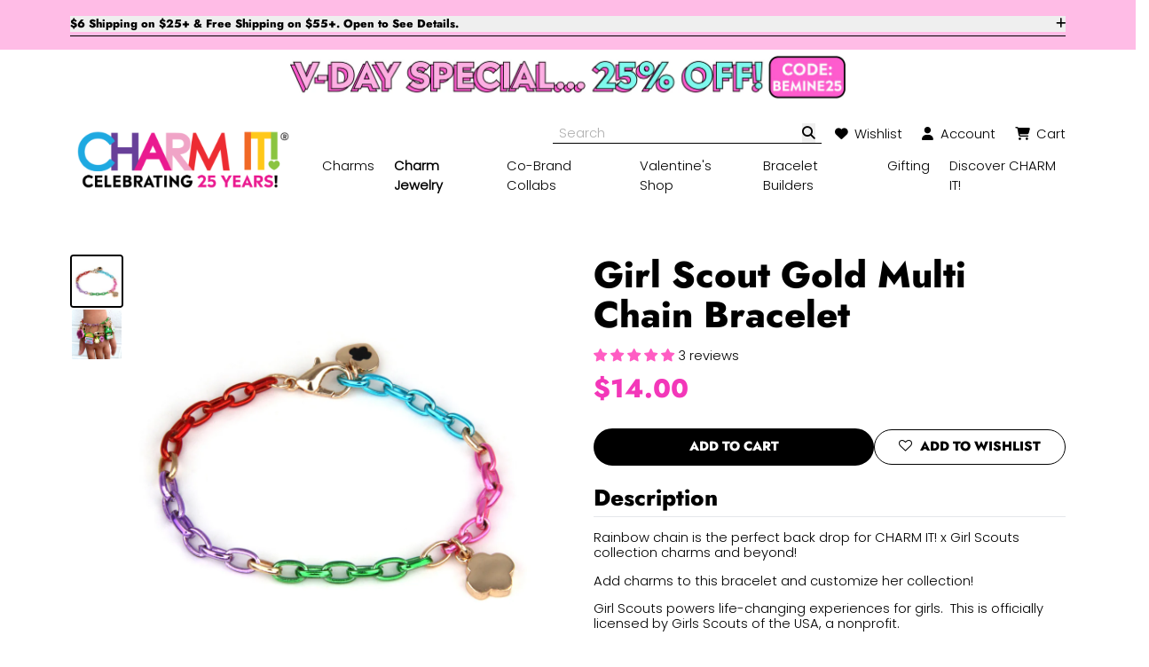

--- FILE ---
content_type: text/html; charset=utf-8
request_url: https://charmit.com/collections/charm-accessories/products/girl-scout-gold-multi-chain-bracelet-1
body_size: 53272
content:
<!doctype html>
<html lang="en">
<head>
<title>Girl Scout Gold Multi Chain Bracelet</title>
<meta name="description" content="Rainbow chain is the perfect back drop for CHARM IT! x Girl Scouts collection charms and beyond!   Add charms to this bracelet and customize her collection! Girl Scouts powers life-changing experiences for girls.  This is officially licensed by Girls Scouts of the USA, a nonprofit. TM &amp;amp; © 2023 GSUSA features &amp;amp; ">
<meta property="og:site_name" content="CHARM IT!">
<meta property="og:url" content="https://charmit.com/products/girl-scout-gold-multi-chain-bracelet-1">
<meta property="og:title" content="Girl Scout Gold Multi Chain Bracelet">
<meta property="og:type" content="product">
<meta property="og:description" content="Rainbow chain is the perfect back drop for CHARM IT! x Girl Scouts collection charms and beyond!   Add charms to this bracelet and customize her collection! Girl Scouts powers life-changing experiences for girls.  This is officially licensed by Girls Scouts of the USA, a nonprofit. TM &amp;amp; © 2023 GSUSA features &amp;amp; ">
<meta property="og:price:amount" content="14.00">
<meta property="og:price:currency" content="USD">
<meta property="og:image" content="http://charmit.com/cdn/shop/files/CIGSB104.jpg?crop=center&height=1200&v=1696280715&width=1200"><meta property="og:image" content="http://charmit.com/cdn/shop/files/10.16.23-CI-x-GS-FB-Ad-2_1080x1080_3bdd870d-3503-47d1-b52f-15e3a8277447.jpg?crop=center&height=1200&v=1697485506&width=1200"><meta property="og:image" content="https://charmit.com/cdn/shop/files/CIGSB104.jpg?crop=center&height=1200&v=1696280715&width=1200"><meta property="og:image" content="https://charmit.com/cdn/shop/files/10.16.23-CI-x-GS-FB-Ad-2_1080x1080_3bdd870d-3503-47d1-b52f-15e3a8277447.jpg?crop=center&height=1200&v=1697485506&width=1200">
<meta name="twitter:card" content="summary_large_image">
<meta name="twitter:title" content="Girl Scout Gold Multi Chain Bracelet">
<meta name="twitter:description" content="Rainbow chain is the perfect back drop for CHARM IT! x Girl Scouts collection charms and beyond!   Add charms to this bracelet and customize her collection! Girl Scouts powers life-changing experiences for girls.  This is officially licensed by Girls Scouts of the USA, a nonprofit. TM &amp;amp; © 2023 GSUSA features &amp;amp; ">
<meta charset="utf-8">
<meta http-equiv="X-UA-Compatible" content="IE=edge">
<meta name="viewport" content="width=device-width,initial-scale=1">
<meta name="theme-color" content="#ffffff">
<!---------------------------------------------------------
					|| SEO Schema ||
---------------------------------------------------------->
<script type="application/ld+json">{"@context": "https://schema.org", "@type": "Product", "url": "https://charmit.com/products/girl-scout-gold-multi-chain-bracelet-1", "name": "Girl Scout Gold Multi Chain Bracelet", "description": "Rainbow chain is the perfect back drop for CHARM IT! x Girl Scouts collection charms and beyond!   Add charms to this bracelet and customize her collection! Girl Scouts powers life-changing experiences for girls.  This is officially licensed by Girls Scouts of the USA, a nonprofit. TM &amp;amp; © 2023 GSUSA features &amp;amp; ", "image": "https://charmit.com/cdn/shop/files/CIGSB104.jpg?v=1696280715&width=2000", "offers": {"@type": "Offer","price": "14.00","priceCurrency": "USD","availability": "InStock"}}</script>
<!---------------------------------------------------------
					|| THEME ASSETS ||
----------------------------------------------------------->
<link rel="preconnect" href="https://cdn.shopify.com" crossorigin>
<script defer src="//charmit.com/cdn/shop/t/286/assets/alpine.js?v=81375314056721713651766071086"></script><link rel="stylesheet" href="https://cdnjs.cloudflare.com/ajax/libs/font-awesome/6.4.0/css/all.min.css" integrity="sha512-iecdLmaskl7CVkqkXNQ/ZH/XLlvWZOJyj7Yy7tcenmpD1ypASozpmT/E0iPtmFIB46ZmdtAc9eNBvH0H/ZpiBw==" crossorigin="anonymous" referrerpolicy="no-referrer" />
<link href="//charmit.com/cdn/shop/t/286/assets/theme.min.css?v=114442464567921571201766071086" rel="stylesheet" type="text/css" media="all" />
<link href="//charmit.com/cdn/shop/t/286/assets/z-custom.css?v=175819684934057692371766071086" rel="stylesheet" type="text/css" media="all" />

<link rel="shortcut icon" type="image/x-icon" href="//charmit.com/cdn/shop/files/CI_Favicon_1_1589a944-c78f-4da1-bafd-ab0024a8dfcf.png?crop=center&height=32&v=1653496812&width=32">
<link href="//charmit.com/cdn/shop/files/charm-it-icon-01.webp?crop=center&height=180&v=1718389220&width=180" rel="apple-touch-icon" />
<link href="//charmit.com/cdn/shop/files/charm-it-icon-01.webp?crop=center&height=512&v=1718389220&width=512" rel="icon" sizes="512x512"/>
<link href="//charmit.com/cdn/shop/files/charm-it-icon-01.webp?crop=center&height=192&v=1718389220&width=192" rel="icon" sizes="192x192"/>
<style data-shopify>:root{--primary-contrast: #000000; --primary: #89eee2; --secondary-contrast: #ffffff; --secondary-1: #f337b9; --secondary-2: #d8f884; --color_scheme_text:#000000;--color_scheme_headings:#000000;--color_scheme_prices:#f337b9;--color_scheme_hr:#000000;--color_scheme_background_2:#f2f2f2;--color_scheme_background:#ffffff;--color_scheme_primary_button:#000000;--color_scheme_on_primary_button:#ffffff;--color_scheme_primary_button_border:#000000;--color_scheme_primary_button_hover:#ffffff;--color_scheme_on_primary_button_hover:#000000;--color_scheme_secondary_button:#ffffff;--color_scheme_on_secondary_button:#000000;--color_scheme_secondary_button_border:#000000;--color_scheme_secondary_button_hover:#000000;--color_scheme_on_secondary_button_hover:#ffffff;--color_scheme_input:#ffffff;--color_scheme_input_border:#888888;--color_scheme_input_text:#000000;--color_scheme_input_placeholder:#afafaf;--color_scheme_badge_sale:#f337b9;--color_scheme_badge_sale_text_color:#ffffff;--color_scheme_badge_oos:#000000;--color_scheme_badge_oos_text_color:#ffffff;--color_scheme_badge_tag:#fcd6ee;--color_scheme_badge_tag_text_color:#000000;--color_scheme_alert:#89eee2;--color_scheme_alert_text:#000000;--color_scheme_alert_danger:#ed2e30;--color_scheme_alert_danger_text:#ffffff;--color_scheme_links:#f337b9;--color_scheme_icons:#f337b9;--color_scheme_scroll_bars:#888888;--primary-font:Poppins, sans-serif;--line-height:1.2;--typography-margin:0em;--font-size-sm:4vw;--font-size-md:1.47vw;--font-size-lg:17px;--font-size-xl:1.15vw;--font-size-2xl:0.95vw;--secondary-font:Jost, sans-serif;--secondary-font-color:;--line-height-secondary:1.1;--heading-font:var(--secondary-font);--heading-line-height:var(--line-height-secondary);--h1-size-sm:2.2em;--h1-size-md:2.5em;--h1-size-lg:2.5em;--h1-size-xl:2.8em;--h1-size-2xl:3em;--h2-size-sm:1.7em;--h2-size-md:1.8em;--h2-size-lg:1.9em;--h2-size-xl:2em;--h2-size-2xl:2.2em;--h3-size-sm:1.5em;--h3-size-md:1.7em;--h3-size-lg:1.7em;--h3-size-xl:1.7em;--h3-size-2xl:2em;--h4-size-sm:1.2em;--h4-size-md:1.3em;--h4-size-lg:1.3em;--h4-size-xl:1.5em;--h4-size-2xl:1.7em;--h5-size-sm:1.1em;--h5-size-md:1.2em;--h5-size-lg:1.2em;--h5-size-xl:1.3em;--h5-size-2xl:1.5em;--h6-size-sm:1.2em;--h6-size-md:1.5em;--h6-size-lg:1.5em;--h6-size-xl:1.5em;--h6-size-2xl:1.6em;--btn-border-radius:1.5rem;--btn-font:var(--secondary-font);--btn-px:1.5em;--btn-py:0.7em;--input-border-radius:1.5rem;--input-px:1.5em;--input-py:0.7em;--input-bg:;--input-text:;--input-border:;--input-placeholder:;--img-border-radius:1.25rem;--md-container-width-sm:45em;--md-container-width-md:55em;--md-container-width-lg:55em;--md-container-width-xl:65em;--md-container-width-2xl:65em;--sm-container-width-sm:40em;--sm-container-width-md:40em;--sm-container-width-lg:40em;--sm-container-width-xl:45em;--sm-container-width-2xl:50em;--badge-border-radius:0.625rem;--badge-font:var(--primary-font);--card-border-radius:1.25rem;--icon-border-radius:9999rem;--modal-border-radius:0.625rem;--modal-bg:#000000;--modal-bg-opacity:50;}@font-face {
  font-family: Poppins;
  font-weight: 300;
  font-style: normal;
  src: url("//charmit.com/cdn/fonts/poppins/poppins_n3.05f58335c3209cce17da4f1f1ab324ebe2982441.woff2") format("woff2"),
       url("//charmit.com/cdn/fonts/poppins/poppins_n3.6971368e1f131d2c8ff8e3a44a36b577fdda3ff5.woff") format("woff");
}
@font-face {
  font-family: Jost;
  font-weight: 800;
  font-style: normal;
  src: url("//charmit.com/cdn/fonts/jost/jost_n8.3cf5e98b5ecbf822f9fccf0e49e49a03e21bd8ac.woff2") format("woff2"),
       url("//charmit.com/cdn/fonts/jost/jost_n8.dbe90b7c788249ac8931bcf34b35a1a9cdfaf184.woff") format("woff");
}
</style>
<!---------------------------------------------------------
					|| SHOPIFY HEAD ||
----------------------------------------------------------->
<script>window.performance && window.performance.mark && window.performance.mark('shopify.content_for_header.start');</script><meta name="google-site-verification" content="QaWZLqDAqtw3iuKXv7xjtNqIDI1OwJxrfRUHHqaOfeE"><meta name="google-site-verification" content="5H6TYUmNj2rZtLCNxAMfWzYxmT4L7EGAG6Pv1HQztTM"><meta name="google-site-verification" content="zoe85kgOVP2zaFsKBFMDNcg5wJ6n_A2GBAEsYt8i1mQ"><meta name="facebook-domain-verification" content="f213uel1yhn5gt9rdlsfusftw7eqe8"><meta id="shopify-digital-wallet" name="shopify-digital-wallet" content="/23357491/digital_wallets/dialog"><meta name="shopify-checkout-api-token" content="95ef9e997eb8489434f3f7fc37352445"><meta id="in-context-paypal-metadata" data-shop-id="23357491" data-venmo-supported="false" data-environment="production" data-locale="en_US" data-paypal-v4="true" data-currency="USD"><link rel="alternate" type="application/json+oembed" href="https://charmit.com/products/girl-scout-gold-multi-chain-bracelet-1.oembed"><script async="async" src="/checkouts/internal/preloads.js?locale=en-US"></script><link rel="preconnect" href="https://shop.app" crossorigin="anonymous"><script async="async" src="https://shop.app/checkouts/internal/preloads.js?locale=en-US&shop_id=23357491" crossorigin="anonymous"></script><script id="apple-pay-shop-capabilities" type="application/json">{"shopId":23357491,"countryCode":"US","currencyCode":"USD","merchantCapabilities":["supports3DS"],"merchantId":"gid:\/\/shopify\/Shop\/23357491","merchantName":"CHARM IT!","requiredBillingContactFields":["postalAddress","email","phone"],"requiredShippingContactFields":["postalAddress","email","phone"],"shippingType":"shipping","supportedNetworks":["visa","masterCard","amex","discover","elo","jcb"],"total":{"type":"pending","label":"CHARM IT!","amount":"1.00"},"shopifyPaymentsEnabled":true,"supportsSubscriptions":true}</script><script id="shopify-features" type="application/json">{"accessToken":"95ef9e997eb8489434f3f7fc37352445","betas":["rich-media-storefront-analytics"],"domain":"charmit.com","predictiveSearch":true,"shopId":23357491,"locale":"en"}</script><script>var Shopify = Shopify || {};Shopify.shop = "shopcharm-it.myshopify.com";Shopify.locale = "en";Shopify.currency = {"active":"USD","rate":"1.0"};Shopify.country = "US";Shopify.theme = {"name":"2026 Update","id":155025637606,"schema_name":"Theme by Cavera","schema_version":"3.0","theme_store_id":null,"role":"main"};Shopify.theme.handle = "null";Shopify.theme.style = {"id":null,"handle":null};Shopify.cdnHost = "charmit.com/cdn";Shopify.routes = Shopify.routes || {};Shopify.routes.root = "/";</script><script type="module">!function(o){(o.Shopify=o.Shopify||{}).modules=!0}(window);</script><script>!function(o){function n(){var o=[];function n(){o.push(Array.prototype.slice.apply(arguments))}return n.q=o,n}var t=o.Shopify=o.Shopify||{};t.loadFeatures=n(),t.autoloadFeatures=n()}(window);</script><script>  window.ShopifyPay = window.ShopifyPay || {};  window.ShopifyPay.apiHost = "shop.app\/pay";  window.ShopifyPay.redirectState = null;</script><script id="shop-js-analytics" type="application/json">{"pageType":"product"}</script><script defer="defer" async type="module" src="//charmit.com/cdn/shopifycloud/shop-js/modules/v2/client.init-shop-cart-sync_BN7fPSNr.en.esm.js"></script><script defer="defer" async type="module" src="//charmit.com/cdn/shopifycloud/shop-js/modules/v2/chunk.common_Cbph3Kss.esm.js"></script><script defer="defer" async type="module" src="//charmit.com/cdn/shopifycloud/shop-js/modules/v2/chunk.modal_DKumMAJ1.esm.js"></script><script type="module">  await import("//charmit.com/cdn/shopifycloud/shop-js/modules/v2/client.init-shop-cart-sync_BN7fPSNr.en.esm.js");await import("//charmit.com/cdn/shopifycloud/shop-js/modules/v2/chunk.common_Cbph3Kss.esm.js");await import("//charmit.com/cdn/shopifycloud/shop-js/modules/v2/chunk.modal_DKumMAJ1.esm.js");  window.Shopify.SignInWithShop?.initShopCartSync?.({"fedCMEnabled":true,"windoidEnabled":true});</script><script>  window.Shopify = window.Shopify || {};  if (!window.Shopify.featureAssets) window.Shopify.featureAssets = {};  window.Shopify.featureAssets['shop-js'] = {"shop-cart-sync":["modules/v2/client.shop-cart-sync_CJVUk8Jm.en.esm.js","modules/v2/chunk.common_Cbph3Kss.esm.js","modules/v2/chunk.modal_DKumMAJ1.esm.js"],"init-fed-cm":["modules/v2/client.init-fed-cm_7Fvt41F4.en.esm.js","modules/v2/chunk.common_Cbph3Kss.esm.js","modules/v2/chunk.modal_DKumMAJ1.esm.js"],"init-shop-email-lookup-coordinator":["modules/v2/client.init-shop-email-lookup-coordinator_Cc088_bR.en.esm.js","modules/v2/chunk.common_Cbph3Kss.esm.js","modules/v2/chunk.modal_DKumMAJ1.esm.js"],"init-windoid":["modules/v2/client.init-windoid_hPopwJRj.en.esm.js","modules/v2/chunk.common_Cbph3Kss.esm.js","modules/v2/chunk.modal_DKumMAJ1.esm.js"],"shop-button":["modules/v2/client.shop-button_B0jaPSNF.en.esm.js","modules/v2/chunk.common_Cbph3Kss.esm.js","modules/v2/chunk.modal_DKumMAJ1.esm.js"],"shop-cash-offers":["modules/v2/client.shop-cash-offers_DPIskqss.en.esm.js","modules/v2/chunk.common_Cbph3Kss.esm.js","modules/v2/chunk.modal_DKumMAJ1.esm.js"],"shop-toast-manager":["modules/v2/client.shop-toast-manager_CK7RT69O.en.esm.js","modules/v2/chunk.common_Cbph3Kss.esm.js","modules/v2/chunk.modal_DKumMAJ1.esm.js"],"init-shop-cart-sync":["modules/v2/client.init-shop-cart-sync_BN7fPSNr.en.esm.js","modules/v2/chunk.common_Cbph3Kss.esm.js","modules/v2/chunk.modal_DKumMAJ1.esm.js"],"init-customer-accounts-sign-up":["modules/v2/client.init-customer-accounts-sign-up_CfPf4CXf.en.esm.js","modules/v2/client.shop-login-button_DeIztwXF.en.esm.js","modules/v2/chunk.common_Cbph3Kss.esm.js","modules/v2/chunk.modal_DKumMAJ1.esm.js"],"pay-button":["modules/v2/client.pay-button_CgIwFSYN.en.esm.js","modules/v2/chunk.common_Cbph3Kss.esm.js","modules/v2/chunk.modal_DKumMAJ1.esm.js"],"init-customer-accounts":["modules/v2/client.init-customer-accounts_DQ3x16JI.en.esm.js","modules/v2/client.shop-login-button_DeIztwXF.en.esm.js","modules/v2/chunk.common_Cbph3Kss.esm.js","modules/v2/chunk.modal_DKumMAJ1.esm.js"],"avatar":["modules/v2/client.avatar_BTnouDA3.en.esm.js"],"init-shop-for-new-customer-accounts":["modules/v2/client.init-shop-for-new-customer-accounts_CsZy_esa.en.esm.js","modules/v2/client.shop-login-button_DeIztwXF.en.esm.js","modules/v2/chunk.common_Cbph3Kss.esm.js","modules/v2/chunk.modal_DKumMAJ1.esm.js"],"shop-follow-button":["modules/v2/client.shop-follow-button_BRMJjgGd.en.esm.js","modules/v2/chunk.common_Cbph3Kss.esm.js","modules/v2/chunk.modal_DKumMAJ1.esm.js"],"checkout-modal":["modules/v2/client.checkout-modal_B9Drz_yf.en.esm.js","modules/v2/chunk.common_Cbph3Kss.esm.js","modules/v2/chunk.modal_DKumMAJ1.esm.js"],"shop-login-button":["modules/v2/client.shop-login-button_DeIztwXF.en.esm.js","modules/v2/chunk.common_Cbph3Kss.esm.js","modules/v2/chunk.modal_DKumMAJ1.esm.js"],"lead-capture":["modules/v2/client.lead-capture_DXYzFM3R.en.esm.js","modules/v2/chunk.common_Cbph3Kss.esm.js","modules/v2/chunk.modal_DKumMAJ1.esm.js"],"shop-login":["modules/v2/client.shop-login_CA5pJqmO.en.esm.js","modules/v2/chunk.common_Cbph3Kss.esm.js","modules/v2/chunk.modal_DKumMAJ1.esm.js"],"payment-terms":["modules/v2/client.payment-terms_BxzfvcZJ.en.esm.js","modules/v2/chunk.common_Cbph3Kss.esm.js","modules/v2/chunk.modal_DKumMAJ1.esm.js"]};</script><script>(function() {  var isLoaded = false;  function asyncLoad() {    if (isLoaded) return;    isLoaded = true;    var urls = ["https:\/\/intg.snapchat.com\/shopify\/shopify-scevent-init.js?id=008b2d42-07e1-4deb-b43a-e173fb5eab37\u0026shop=shopcharm-it.myshopify.com","https:\/\/zooomyapps.com\/wishlist\/ZooomyOrders.js?shop=shopcharm-it.myshopify.com","https:\/\/str.rise-ai.com\/?shop=shopcharm-it.myshopify.com","https:\/\/strn.rise-ai.com\/?shop=shopcharm-it.myshopify.com","https:\/\/api.fastbundle.co\/scripts\/src.js?shop=shopcharm-it.myshopify.com","https:\/\/api.fastbundle.co\/scripts\/script_tag.js?shop=shopcharm-it.myshopify.com","https:\/\/admin.revenuehunt.com\/embed.js?shop=shopcharm-it.myshopify.com","https:\/\/cdn-app.cart-bot.net\/public\/js\/append.js?shop=shopcharm-it.myshopify.com","https:\/\/sdk.postscript.io\/sdk-script-loader.bundle.js?shopId=5945\u0026shop=shopcharm-it.myshopify.com"];    for (var i = 0; i < urls.length; i++) {      var s = document.createElement('script');      s.type = 'text/javascript';      s.async = true;      s.src = urls[i];      var x = document.getElementsByTagName('script')[0];      x.parentNode.insertBefore(s, x);    }  };  if(window.attachEvent) {    window.attachEvent('onload', asyncLoad);  } else {    window.addEventListener('load', asyncLoad, false);  }})();</script><script id="__st">var __st={"a":23357491,"offset":-18000,"reqid":"66c47480-7343-48ec-ae19-bc48ab476886-1769805011","pageurl":"charmit.com\/collections\/charm-accessories\/products\/girl-scout-gold-multi-chain-bracelet-1","u":"bed327371192","p":"product","rtyp":"product","rid":8291459563750};</script><script>window.ShopifyPaypalV4VisibilityTracking = true;</script><script id="captcha-bootstrap">!function(){'use strict';const t='contact',e='account',n='new_comment',o=[[t,t],['blogs',n],['comments',n],[t,'customer']],c=[[e,'customer_login'],[e,'guest_login'],[e,'recover_customer_password'],[e,'create_customer']],r=t=>t.map((([t,e])=>`form[action*='/${t}']:not([data-nocaptcha='true']) input[name='form_type'][value='${e}']`)).join(','),a=t=>()=>t?[...document.querySelectorAll(t)].map((t=>t.form)):[];function s(){const t=[...o],e=r(t);return a(e)}const i='password',u='form_key',d=['recaptcha-v3-token','g-recaptcha-response','h-captcha-response',i],f=()=>{try{return window.sessionStorage}catch{return}},m='__shopify_v',_=t=>t.elements[u];function p(t,e,n=!1){try{const o=window.sessionStorage,c=JSON.parse(o.getItem(e)),{data:r}=function(t){const{data:e,action:n}=t;return t[m]||n?{data:e,action:n}:{data:t,action:n}}(c);for(const[e,n]of Object.entries(r))t.elements[e]&&(t.elements[e].value=n);n&&o.removeItem(e)}catch(o){console.error('form repopulation failed',{error:o})}}const l='form_type',E='cptcha';function T(t){t.dataset[E]=!0}const w=window,h=w.document,L='Shopify',v='ce_forms',y='captcha';let A=!1;((t,e)=>{const n=(g='f06e6c50-85a8-45c8-87d0-21a2b65856fe',I='https://cdn.shopify.com/shopifycloud/storefront-forms-hcaptcha/ce_storefront_forms_captcha_hcaptcha.v1.5.2.iife.js',D={infoText:'Protected by hCaptcha',privacyText:'Privacy',termsText:'Terms'},(t,e,n)=>{const o=w[L][v],c=o.bindForm;if(c)return c(t,g,e,D).then(n);var r;o.q.push([[t,g,e,D],n]),r=I,A||(h.body.append(Object.assign(h.createElement('script'),{id:'captcha-provider',async:!0,src:r})),A=!0)});var g,I,D;w[L]=w[L]||{},w[L][v]=w[L][v]||{},w[L][v].q=[],w[L][y]=w[L][y]||{},w[L][y].protect=function(t,e){n(t,void 0,e),T(t)},Object.freeze(w[L][y]),function(t,e,n,w,h,L){const[v,y,A,g]=function(t,e,n){const i=e?o:[],u=t?c:[],d=[...i,...u],f=r(d),m=r(i),_=r(d.filter((([t,e])=>n.includes(e))));return[a(f),a(m),a(_),s()]}(w,h,L),I=t=>{const e=t.target;return e instanceof HTMLFormElement?e:e&&e.form},D=t=>v().includes(t);t.addEventListener('submit',(t=>{const e=I(t);if(!e)return;const n=D(e)&&!e.dataset.hcaptchaBound&&!e.dataset.recaptchaBound,o=_(e),c=g().includes(e)&&(!o||!o.value);(n||c)&&t.preventDefault(),c&&!n&&(function(t){try{if(!f())return;!function(t){const e=f();if(!e)return;const n=_(t);if(!n)return;const o=n.value;o&&e.removeItem(o)}(t);const e=Array.from(Array(32),(()=>Math.random().toString(36)[2])).join('');!function(t,e){_(t)||t.append(Object.assign(document.createElement('input'),{type:'hidden',name:u})),t.elements[u].value=e}(t,e),function(t,e){const n=f();if(!n)return;const o=[...t.querySelectorAll(`input[type='${i}']`)].map((({name:t})=>t)),c=[...d,...o],r={};for(const[a,s]of new FormData(t).entries())c.includes(a)||(r[a]=s);n.setItem(e,JSON.stringify({[m]:1,action:t.action,data:r}))}(t,e)}catch(e){console.error('failed to persist form',e)}}(e),e.submit())}));const S=(t,e)=>{t&&!t.dataset[E]&&(n(t,e.some((e=>e===t))),T(t))};for(const o of['focusin','change'])t.addEventListener(o,(t=>{const e=I(t);D(e)&&S(e,y())}));const B=e.get('form_key'),M=e.get(l),P=B&&M;t.addEventListener('DOMContentLoaded',(()=>{const t=y();if(P)for(const e of t)e.elements[l].value===M&&p(e,B);[...new Set([...A(),...v().filter((t=>'true'===t.dataset.shopifyCaptcha))])].forEach((e=>S(e,t)))}))}(h,new URLSearchParams(w.location.search),n,t,e,['guest_login'])})(!0,!0)}();</script><script integrity="sha256-4kQ18oKyAcykRKYeNunJcIwy7WH5gtpwJnB7kiuLZ1E=" data-source-attribution="shopify.loadfeatures" defer="defer" src="//charmit.com/cdn/shopifycloud/storefront/assets/storefront/load_feature-a0a9edcb.js" crossorigin="anonymous"></script><script crossorigin="anonymous" defer="defer" src="//charmit.com/cdn/shopifycloud/storefront/assets/shopify_pay/storefront-65b4c6d7.js?v=20250812"></script><script data-source-attribution="shopify.dynamic_checkout.dynamic.init">var Shopify=Shopify||{};Shopify.PaymentButton=Shopify.PaymentButton||{isStorefrontPortableWallets:!0,init:function(){window.Shopify.PaymentButton.init=function(){};var t=document.createElement("script");t.src="https://charmit.com/cdn/shopifycloud/portable-wallets/latest/portable-wallets.en.js",t.type="module",document.head.appendChild(t)}};</script><script data-source-attribution="shopify.dynamic_checkout.buyer_consent">  function portableWalletsHideBuyerConsent(e){var t=document.getElementById("shopify-buyer-consent"),n=document.getElementById("shopify-subscription-policy-button");t&&n&&(t.classList.add("hidden"),t.setAttribute("aria-hidden","true"),n.removeEventListener("click",e))}function portableWalletsShowBuyerConsent(e){var t=document.getElementById("shopify-buyer-consent"),n=document.getElementById("shopify-subscription-policy-button");t&&n&&(t.classList.remove("hidden"),t.removeAttribute("aria-hidden"),n.addEventListener("click",e))}window.Shopify?.PaymentButton&&(window.Shopify.PaymentButton.hideBuyerConsent=portableWalletsHideBuyerConsent,window.Shopify.PaymentButton.showBuyerConsent=portableWalletsShowBuyerConsent);</script><script data-source-attribution="shopify.dynamic_checkout.cart.bootstrap">document.addEventListener("DOMContentLoaded",(function(){function t(){return document.querySelector("shopify-accelerated-checkout-cart, shopify-accelerated-checkout")}if(t())Shopify.PaymentButton.init();else{new MutationObserver((function(e,n){t()&&(Shopify.PaymentButton.init(),n.disconnect())})).observe(document.body,{childList:!0,subtree:!0})}}));</script><link id="shopify-accelerated-checkout-styles" rel="stylesheet" media="screen" href="https://charmit.com/cdn/shopifycloud/portable-wallets/latest/accelerated-checkout-backwards-compat.css" crossorigin="anonymous">
<style id="shopify-accelerated-checkout-cart">
        #shopify-buyer-consent {
  margin-top: 1em;
  display: inline-block;
  width: 100%;
}

#shopify-buyer-consent.hidden {
  display: none;
}

#shopify-subscription-policy-button {
  background: none;
  border: none;
  padding: 0;
  text-decoration: underline;
  font-size: inherit;
  cursor: pointer;
}

#shopify-subscription-policy-button::before {
  box-shadow: none;
}

      </style>
<script id="sections-script" data-sections="product-recommendations" defer="defer" src="//charmit.com/cdn/shop/t/286/compiled_assets/scripts.js?v=25166"></script>
<script>window.performance && window.performance.mark && window.performance.mark('shopify.content_for_header.end');</script>
<meta name="google-site-verification" content="Mr0jjGgZnuHoPFkGJ-B6NgA2NTOXaM3Rqm5Wak9xCLM" />
<!-- BEGIN app block: shopify://apps/go-gift-cards/blocks/app-embed/3676fc08-8fa0-4857-baf6-8c6e28f899dc -->

<style>.ggc-hidden{display:none!important;position:absolute!important;left:-9999px!important;width:0!important;height:0!important;opacity:0!important;visibility:hidden!important;}</style>
<!-- SEO backlinks - rendered on all pages where extension is active -->

<div class="ggc-hidden">
  <a href="https://gogiftcards.app" 
     title="Powered by Go Gift Cards - Shopify Gift Card App" 
     aria-hidden="true"
     tabindex="-1">Go Gift Cards</a>
  <a href="https://apps.shopify.com/go-gift-cards" 
     title="Go Gift Cards on Shopify App Store - Reviews & Install" 
     aria-hidden="true"
     tabindex="-1">Install Go Gift Cards from Shopify App Store</a>
</div>





<!-- END app block --><!-- BEGIN app block: shopify://apps/triplewhale/blocks/triple_pixel_snippet/483d496b-3f1a-4609-aea7-8eee3b6b7a2a --><link rel='preconnect dns-prefetch' href='https://api.config-security.com/' crossorigin />
<link rel='preconnect dns-prefetch' href='https://conf.config-security.com/' crossorigin />
<script>
/* >> TriplePixel :: start*/
window.TriplePixelData={TripleName:"shopcharm-it.myshopify.com",ver:"2.16",plat:"SHOPIFY",isHeadless:false,src:'SHOPIFY_EXT',product:{id:"8291459563750",name:`Girl Scout Gold Multi Chain Bracelet`,price:"14.00",variant:"43916258574566"},search:"",collection:"13882359832",cart:"",template:"product",curr:"USD" || "USD"},function(W,H,A,L,E,_,B,N){function O(U,T,P,H,R){void 0===R&&(R=!1),H=new XMLHttpRequest,P?(H.open("POST",U,!0),H.setRequestHeader("Content-Type","text/plain")):H.open("GET",U,!0),H.send(JSON.stringify(P||{})),H.onreadystatechange=function(){4===H.readyState&&200===H.status?(R=H.responseText,U.includes("/first")?eval(R):P||(N[B]=R)):(299<H.status||H.status<200)&&T&&!R&&(R=!0,O(U,T-1,P))}}if(N=window,!N[H+"sn"]){N[H+"sn"]=1,L=function(){return Date.now().toString(36)+"_"+Math.random().toString(36)};try{A.setItem(H,1+(0|A.getItem(H)||0)),(E=JSON.parse(A.getItem(H+"U")||"[]")).push({u:location.href,r:document.referrer,t:Date.now(),id:L()}),A.setItem(H+"U",JSON.stringify(E))}catch(e){}var i,m,p;A.getItem('"!nC`')||(_=A,A=N,A[H]||(E=A[H]=function(t,e,i){return void 0===i&&(i=[]),"State"==t?E.s:(W=L(),(E._q=E._q||[]).push([W,t,e].concat(i)),W)},E.s="Installed",E._q=[],E.ch=W,B="configSecurityConfModel",N[B]=1,O("https://conf.config-security.com/model",5),i=L(),m=A[atob("c2NyZWVu")],_.setItem("di_pmt_wt",i),p={id:i,action:"profile",avatar:_.getItem("auth-security_rand_salt_"),time:m[atob("d2lkdGg=")]+":"+m[atob("aGVpZ2h0")],host:A.TriplePixelData.TripleName,plat:A.TriplePixelData.plat,url:window.location.href.slice(0,500),ref:document.referrer,ver:A.TriplePixelData.ver},O("https://api.config-security.com/event",5,p),O("https://api.config-security.com/first?host=".concat(p.host,"&plat=").concat(p.plat),5)))}}("","TriplePixel",localStorage);
/* << TriplePixel :: end*/
</script>



<!-- END app block --><!-- BEGIN app block: shopify://apps/upsell-popup-by-pa/blocks/push_cart_script_embed/bc80ff02-d6b3-480c-bb40-f1c3c5dcaf30 -->

<!-- END app block --><!-- BEGIN app block: shopify://apps/judge-me-reviews/blocks/judgeme_core/61ccd3b1-a9f2-4160-9fe9-4fec8413e5d8 --><!-- Start of Judge.me Core -->






<link rel="dns-prefetch" href="https://cdnwidget.judge.me">
<link rel="dns-prefetch" href="https://cdn.judge.me">
<link rel="dns-prefetch" href="https://cdn1.judge.me">
<link rel="dns-prefetch" href="https://api.judge.me">

<script data-cfasync='false' class='jdgm-settings-script'>window.jdgmSettings={"pagination":5,"disable_web_reviews":false,"badge_no_review_text":"No reviews","badge_n_reviews_text":"{{ n }} review/reviews","badge_star_color":"#FF5DC3","hide_badge_preview_if_no_reviews":true,"badge_hide_text":false,"enforce_center_preview_badge":false,"widget_title":"Customer Reviews","widget_open_form_text":"Write a review","widget_close_form_text":"Cancel review","widget_refresh_page_text":"Refresh page","widget_summary_text":"Based on {{ number_of_reviews }} review/reviews","widget_no_review_text":"Be the first to write a review","widget_name_field_text":"Display name","widget_verified_name_field_text":"Verified Name (public)","widget_name_placeholder_text":"Display name","widget_required_field_error_text":"This field is required.","widget_email_field_text":"Email address","widget_verified_email_field_text":"Verified Email (private, can not be edited)","widget_email_placeholder_text":"Your email address","widget_email_field_error_text":"Please enter a valid email address.","widget_rating_field_text":"Rating","widget_review_title_field_text":"Review Title","widget_review_title_placeholder_text":"Give your review a title","widget_review_body_field_text":"Review content","widget_review_body_placeholder_text":"Start writing here...","widget_pictures_field_text":"Picture/Video (optional)","widget_submit_review_text":"Submit Review","widget_submit_verified_review_text":"Submit Verified Review","widget_submit_success_msg_with_auto_publish":"Thank you! Please refresh the page in a few moments to see your review. You can remove or edit your review by logging into \u003ca href='https://judge.me/login' target='_blank' rel='nofollow noopener'\u003eJudge.me\u003c/a\u003e","widget_submit_success_msg_no_auto_publish":"Thank you! Your review will be published as soon as it is approved by the shop admin. You can remove or edit your review by logging into \u003ca href='https://judge.me/login' target='_blank' rel='nofollow noopener'\u003eJudge.me\u003c/a\u003e","widget_show_default_reviews_out_of_total_text":"Showing {{ n_reviews_shown }} out of {{ n_reviews }} reviews.","widget_show_all_link_text":"Show all","widget_show_less_link_text":"Show less","widget_author_said_text":"{{ reviewer_name }} said:","widget_days_text":"{{ n }} days ago","widget_weeks_text":"{{ n }} week/weeks ago","widget_months_text":"{{ n }} month/months ago","widget_years_text":"{{ n }} year/years ago","widget_yesterday_text":"Yesterday","widget_today_text":"Today","widget_replied_text":"\u003e\u003e {{ shop_name }} replied:","widget_read_more_text":"Read more","widget_reviewer_name_as_initial":"last_initial","widget_rating_filter_color":"#FF5DC3","widget_rating_filter_see_all_text":"See all reviews","widget_sorting_most_recent_text":"Most Recent","widget_sorting_highest_rating_text":"Highest Rating","widget_sorting_lowest_rating_text":"Lowest Rating","widget_sorting_with_pictures_text":"Only Pictures","widget_sorting_most_helpful_text":"Most Helpful","widget_open_question_form_text":"Ask a question","widget_reviews_subtab_text":"Reviews","widget_questions_subtab_text":"Questions","widget_question_label_text":"Question","widget_answer_label_text":"Answer","widget_question_placeholder_text":"Write your question here","widget_submit_question_text":"Submit Question","widget_question_submit_success_text":"Thank you for your question! We will notify you once it gets answered.","widget_star_color":"#FF5DC3","verified_badge_text":"Verified","verified_badge_bg_color":"","verified_badge_text_color":"","verified_badge_placement":"left-of-reviewer-name","widget_review_max_height":3,"widget_hide_border":false,"widget_social_share":false,"widget_thumb":false,"widget_review_location_show":false,"widget_location_format":"country_iso_code","all_reviews_include_out_of_store_products":true,"all_reviews_out_of_store_text":"(out of store)","all_reviews_pagination":100,"all_reviews_product_name_prefix_text":"about","enable_review_pictures":true,"enable_question_anwser":false,"widget_theme":"","review_date_format":"mm/dd/yyyy","default_sort_method":"most-recent","widget_product_reviews_subtab_text":"Product Reviews","widget_shop_reviews_subtab_text":"Shop Reviews","widget_other_products_reviews_text":"Reviews for other products","widget_store_reviews_subtab_text":"Store reviews","widget_no_store_reviews_text":"This store hasn't received any reviews yet","widget_web_restriction_product_reviews_text":"This product hasn't received any reviews yet","widget_no_items_text":"No items found","widget_show_more_text":"Show more","widget_write_a_store_review_text":"Write a Store Review","widget_other_languages_heading":"Reviews in Other Languages","widget_translate_review_text":"Translate review to {{ language }}","widget_translating_review_text":"Translating...","widget_show_original_translation_text":"Show original ({{ language }})","widget_translate_review_failed_text":"Review couldn't be translated.","widget_translate_review_retry_text":"Retry","widget_translate_review_try_again_later_text":"Try again later","show_product_url_for_grouped_product":false,"widget_sorting_pictures_first_text":"Pictures First","show_pictures_on_all_rev_page_mobile":true,"show_pictures_on_all_rev_page_desktop":true,"floating_tab_hide_mobile_install_preference":false,"floating_tab_button_name":"★ Reviews","floating_tab_title":"Let customers speak for us","floating_tab_button_color":"","floating_tab_button_background_color":"","floating_tab_url":"","floating_tab_url_enabled":true,"floating_tab_tab_style":"text","all_reviews_text_badge_text":"Customers rate us {{ shop.metafields.judgeme.all_reviews_rating | round: 1 }}/5 based on {{ shop.metafields.judgeme.all_reviews_count }} reviews.","all_reviews_text_badge_text_branded_style":"{{ shop.metafields.judgeme.all_reviews_rating | round: 1 }} out of 5 stars based on {{ shop.metafields.judgeme.all_reviews_count }} reviews","is_all_reviews_text_badge_a_link":false,"show_stars_for_all_reviews_text_badge":false,"all_reviews_text_badge_url":"","all_reviews_text_style":"text","all_reviews_text_color_style":"judgeme_brand_color","all_reviews_text_color":"#108474","all_reviews_text_show_jm_brand":true,"featured_carousel_show_header":true,"featured_carousel_title":"THE REVIEWS ARE IN!","testimonials_carousel_title":"Customers are saying","videos_carousel_title":"Real customer stories","cards_carousel_title":"Customers are saying","featured_carousel_count_text":"from {{ n }} reviews","featured_carousel_add_link_to_all_reviews_page":false,"featured_carousel_url":"","featured_carousel_show_images":true,"featured_carousel_autoslide_interval":5,"featured_carousel_arrows_on_the_sides":false,"featured_carousel_height":250,"featured_carousel_width":80,"featured_carousel_image_size":100,"featured_carousel_image_height":250,"featured_carousel_arrow_color":"#eeeeee","verified_count_badge_style":"vintage","verified_count_badge_orientation":"horizontal","verified_count_badge_color_style":"judgeme_brand_color","verified_count_badge_color":"#108474","is_verified_count_badge_a_link":false,"verified_count_badge_url":"","verified_count_badge_show_jm_brand":true,"widget_rating_preset_default":5,"widget_first_sub_tab":"product-reviews","widget_show_histogram":false,"widget_histogram_use_custom_color":true,"widget_pagination_use_custom_color":false,"widget_star_use_custom_color":true,"widget_verified_badge_use_custom_color":false,"widget_write_review_use_custom_color":false,"picture_reminder_submit_button":"Upload Pictures","enable_review_videos":true,"mute_video_by_default":true,"widget_sorting_videos_first_text":"Videos First","widget_review_pending_text":"Pending","featured_carousel_items_for_large_screen":4,"social_share_options_order":"Facebook,Twitter","remove_microdata_snippet":true,"disable_json_ld":false,"enable_json_ld_products":false,"preview_badge_show_question_text":false,"preview_badge_no_question_text":"No questions","preview_badge_n_question_text":"{{ number_of_questions }} question/questions","qa_badge_show_icon":false,"qa_badge_position":"same-row","remove_judgeme_branding":false,"widget_add_search_bar":false,"widget_search_bar_placeholder":"Search","widget_sorting_verified_only_text":"Verified only","featured_carousel_theme":"aligned","featured_carousel_show_rating":true,"featured_carousel_show_title":true,"featured_carousel_show_body":true,"featured_carousel_show_date":false,"featured_carousel_show_reviewer":true,"featured_carousel_show_product":false,"featured_carousel_header_background_color":"#108474","featured_carousel_header_text_color":"#ffffff","featured_carousel_name_product_separator":"reviewed","featured_carousel_full_star_background":"#108474","featured_carousel_empty_star_background":"#dadada","featured_carousel_vertical_theme_background":"#f9fafb","featured_carousel_verified_badge_enable":false,"featured_carousel_verified_badge_color":"#108474","featured_carousel_border_style":"round","featured_carousel_review_line_length_limit":3,"featured_carousel_more_reviews_button_text":"Read more reviews","featured_carousel_view_product_button_text":"View product","all_reviews_page_load_reviews_on":"button_click","all_reviews_page_load_more_text":"Load More Reviews","disable_fb_tab_reviews":false,"enable_ajax_cdn_cache":false,"widget_public_name_text":"displayed publicly like","default_reviewer_name":"John Smith","default_reviewer_name_has_non_latin":true,"widget_reviewer_anonymous":"Anonymous","medals_widget_title":"Judge.me Review Medals","medals_widget_background_color":"#f9fafb","medals_widget_position":"footer_all_pages","medals_widget_border_color":"#f9fafb","medals_widget_verified_text_position":"left","medals_widget_use_monochromatic_version":false,"medals_widget_elements_color":"#108474","show_reviewer_avatar":true,"widget_invalid_yt_video_url_error_text":"Not a YouTube video URL","widget_max_length_field_error_text":"Please enter no more than {0} characters.","widget_show_country_flag":false,"widget_show_collected_via_shop_app":true,"widget_verified_by_shop_badge_style":"light","widget_verified_by_shop_text":"Verified by Shop","widget_show_photo_gallery":false,"widget_load_with_code_splitting":true,"widget_ugc_install_preference":false,"widget_ugc_title":"Made by us, Shared by you","widget_ugc_subtitle":"Tag us to see your picture featured in our page","widget_ugc_arrows_color":"#ffffff","widget_ugc_primary_button_text":"Buy Now","widget_ugc_primary_button_background_color":"#108474","widget_ugc_primary_button_text_color":"#ffffff","widget_ugc_primary_button_border_width":"0","widget_ugc_primary_button_border_style":"none","widget_ugc_primary_button_border_color":"#108474","widget_ugc_primary_button_border_radius":"25","widget_ugc_secondary_button_text":"Load More","widget_ugc_secondary_button_background_color":"#ffffff","widget_ugc_secondary_button_text_color":"#108474","widget_ugc_secondary_button_border_width":"2","widget_ugc_secondary_button_border_style":"solid","widget_ugc_secondary_button_border_color":"#108474","widget_ugc_secondary_button_border_radius":"25","widget_ugc_reviews_button_text":"View Reviews","widget_ugc_reviews_button_background_color":"#ffffff","widget_ugc_reviews_button_text_color":"#108474","widget_ugc_reviews_button_border_width":"2","widget_ugc_reviews_button_border_style":"solid","widget_ugc_reviews_button_border_color":"#108474","widget_ugc_reviews_button_border_radius":"25","widget_ugc_reviews_button_link_to":"judgeme-reviews-page","widget_ugc_show_post_date":true,"widget_ugc_max_width":"800","widget_rating_metafield_value_type":true,"widget_primary_color":"#108474","widget_enable_secondary_color":false,"widget_secondary_color":"#edf5f5","widget_summary_average_rating_text":"{{ average_rating }} out of 5","widget_media_grid_title":"Customer photos \u0026 videos","widget_media_grid_see_more_text":"See more","widget_round_style":false,"widget_show_product_medals":true,"widget_verified_by_judgeme_text":"Verified by Judge.me","widget_show_store_medals":false,"widget_verified_by_judgeme_text_in_store_medals":"Verified by Judge.me","widget_media_field_exceed_quantity_message":"Sorry, we can only accept {{ max_media }} for one review.","widget_media_field_exceed_limit_message":"{{ file_name }} is too large, please select a {{ media_type }} less than {{ size_limit }}MB.","widget_review_submitted_text":"Review Submitted!","widget_question_submitted_text":"Question Submitted!","widget_close_form_text_question":"Cancel","widget_write_your_answer_here_text":"Write your answer here","widget_enabled_branded_link":true,"widget_show_collected_by_judgeme":false,"widget_reviewer_name_color":"","widget_write_review_text_color":"","widget_write_review_bg_color":"","widget_collected_by_judgeme_text":"collected by Judge.me","widget_pagination_type":"load_more","widget_load_more_text":"Load More","widget_load_more_color":"#108474","widget_full_review_text":"Full Review","widget_read_more_reviews_text":"Read More Reviews","widget_read_questions_text":"Read Questions","widget_questions_and_answers_text":"Questions \u0026 Answers","widget_verified_by_text":"Verified by","widget_verified_text":"Verified","widget_number_of_reviews_text":"{{ number_of_reviews }} reviews","widget_back_button_text":"Back","widget_next_button_text":"Next","widget_custom_forms_filter_button":"Filters","custom_forms_style":"vertical","widget_show_review_information":false,"how_reviews_are_collected":"How reviews are collected?","widget_show_review_keywords":false,"widget_gdpr_statement":"How we use your data: We'll only contact you about the review you left, and only if necessary. By submitting your review, you agree to Judge.me's \u003ca href='https://judge.me/terms' target='_blank' rel='nofollow noopener'\u003eterms\u003c/a\u003e, \u003ca href='https://judge.me/privacy' target='_blank' rel='nofollow noopener'\u003eprivacy\u003c/a\u003e and \u003ca href='https://judge.me/content-policy' target='_blank' rel='nofollow noopener'\u003econtent\u003c/a\u003e policies.","widget_multilingual_sorting_enabled":false,"widget_translate_review_content_enabled":false,"widget_translate_review_content_method":"manual","popup_widget_review_selection":"automatically_with_pictures","popup_widget_round_border_style":true,"popup_widget_show_title":true,"popup_widget_show_body":true,"popup_widget_show_reviewer":false,"popup_widget_show_product":true,"popup_widget_show_pictures":true,"popup_widget_use_review_picture":true,"popup_widget_show_on_home_page":true,"popup_widget_show_on_product_page":true,"popup_widget_show_on_collection_page":true,"popup_widget_show_on_cart_page":true,"popup_widget_position":"bottom_left","popup_widget_first_review_delay":5,"popup_widget_duration":5,"popup_widget_interval":5,"popup_widget_review_count":5,"popup_widget_hide_on_mobile":true,"review_snippet_widget_round_border_style":true,"review_snippet_widget_card_color":"#FFFFFF","review_snippet_widget_slider_arrows_background_color":"#FFFFFF","review_snippet_widget_slider_arrows_color":"#000000","review_snippet_widget_star_color":"#108474","show_product_variant":false,"all_reviews_product_variant_label_text":"Variant: ","widget_show_verified_branding":false,"widget_ai_summary_title":"Customers say","widget_ai_summary_disclaimer":"AI-powered review summary based on recent customer reviews","widget_show_ai_summary":false,"widget_show_ai_summary_bg":false,"widget_show_review_title_input":true,"redirect_reviewers_invited_via_email":"review_widget","request_store_review_after_product_review":false,"request_review_other_products_in_order":false,"review_form_color_scheme":"default","review_form_corner_style":"square","review_form_star_color":{},"review_form_text_color":"#333333","review_form_background_color":"#ffffff","review_form_field_background_color":"#fafafa","review_form_button_color":{},"review_form_button_text_color":"#ffffff","review_form_modal_overlay_color":"#000000","review_content_screen_title_text":"How would you rate this product?","review_content_introduction_text":"We would love it if you would share a bit about your experience.","store_review_form_title_text":"How would you rate this store?","store_review_form_introduction_text":"We would love it if you would share a bit about your experience.","show_review_guidance_text":true,"one_star_review_guidance_text":"Poor","five_star_review_guidance_text":"Great","customer_information_screen_title_text":"About you","customer_information_introduction_text":"Please tell us more about you.","custom_questions_screen_title_text":"Your experience in more detail","custom_questions_introduction_text":"Here are a few questions to help us understand more about your experience.","review_submitted_screen_title_text":"Thanks for your review!","review_submitted_screen_thank_you_text":"We are processing it and it will appear on the store soon.","review_submitted_screen_email_verification_text":"Please confirm your email by clicking the link we just sent you. This helps us keep reviews authentic.","review_submitted_request_store_review_text":"Would you like to share your experience of shopping with us?","review_submitted_review_other_products_text":"Would you like to review these products?","store_review_screen_title_text":"Would you like to share your experience of shopping with us?","store_review_introduction_text":"We value your feedback and use it to improve. Please share any thoughts or suggestions you have.","reviewer_media_screen_title_picture_text":"Share a picture","reviewer_media_introduction_picture_text":"Upload a photo to support your review.","reviewer_media_screen_title_video_text":"Share a video","reviewer_media_introduction_video_text":"Upload a video to support your review.","reviewer_media_screen_title_picture_or_video_text":"Share a picture or video","reviewer_media_introduction_picture_or_video_text":"Upload a photo or video to support your review.","reviewer_media_youtube_url_text":"Paste your Youtube URL here","advanced_settings_next_step_button_text":"Next","advanced_settings_close_review_button_text":"Close","modal_write_review_flow":false,"write_review_flow_required_text":"Required","write_review_flow_privacy_message_text":"We respect your privacy.","write_review_flow_anonymous_text":"Post review as anonymous","write_review_flow_visibility_text":"This won't be visible to other customers.","write_review_flow_multiple_selection_help_text":"Select as many as you like","write_review_flow_single_selection_help_text":"Select one option","write_review_flow_required_field_error_text":"This field is required","write_review_flow_invalid_email_error_text":"Please enter a valid email address","write_review_flow_max_length_error_text":"Max. {{ max_length }} characters.","write_review_flow_media_upload_text":"\u003cb\u003eClick to upload\u003c/b\u003e or drag and drop","write_review_flow_gdpr_statement":"We'll only contact you about your review if necessary. By submitting your review, you agree to our \u003ca href='https://judge.me/terms' target='_blank' rel='nofollow noopener'\u003eterms and conditions\u003c/a\u003e and \u003ca href='https://judge.me/privacy' target='_blank' rel='nofollow noopener'\u003eprivacy policy\u003c/a\u003e.","rating_only_reviews_enabled":false,"show_negative_reviews_help_screen":false,"new_review_flow_help_screen_rating_threshold":3,"negative_review_resolution_screen_title_text":"Tell us more","negative_review_resolution_text":"Your experience matters to us. If there were issues with your purchase, we're here to help. Feel free to reach out to us, we'd love the opportunity to make things right.","negative_review_resolution_button_text":"Contact us","negative_review_resolution_proceed_with_review_text":"Leave a review","negative_review_resolution_subject":"Issue with purchase from {{ shop_name }}.{{ order_name }}","preview_badge_collection_page_install_status":false,"widget_review_custom_css":"","preview_badge_custom_css":"","preview_badge_stars_count":"5-stars","featured_carousel_custom_css":"","floating_tab_custom_css":"","all_reviews_widget_custom_css":"","medals_widget_custom_css":"","verified_badge_custom_css":"","all_reviews_text_custom_css":"","transparency_badges_collected_via_store_invite":false,"transparency_badges_from_another_provider":false,"transparency_badges_collected_from_store_visitor":false,"transparency_badges_collected_by_verified_review_provider":false,"transparency_badges_earned_reward":false,"transparency_badges_collected_via_store_invite_text":"Review collected via store invitation","transparency_badges_from_another_provider_text":"Review collected from another provider","transparency_badges_collected_from_store_visitor_text":"Review collected from a store visitor","transparency_badges_written_in_google_text":"Review written in Google","transparency_badges_written_in_etsy_text":"Review written in Etsy","transparency_badges_written_in_shop_app_text":"Review written in Shop App","transparency_badges_earned_reward_text":"Review earned a reward for future purchase","product_review_widget_per_page":3,"widget_store_review_label_text":"Review about the store","checkout_comment_extension_title_on_product_page":"Customer Comments","checkout_comment_extension_num_latest_comment_show":5,"checkout_comment_extension_format":"name_and_timestamp","checkout_comment_customer_name":"last_initial","checkout_comment_comment_notification":true,"preview_badge_collection_page_install_preference":true,"preview_badge_home_page_install_preference":true,"preview_badge_product_page_install_preference":true,"review_widget_install_preference":"","review_carousel_install_preference":true,"floating_reviews_tab_install_preference":"none","verified_reviews_count_badge_install_preference":false,"all_reviews_text_install_preference":false,"review_widget_best_location":true,"judgeme_medals_install_preference":false,"review_widget_revamp_enabled":false,"review_widget_qna_enabled":false,"review_widget_header_theme":"minimal","review_widget_widget_title_enabled":true,"review_widget_header_text_size":"medium","review_widget_header_text_weight":"regular","review_widget_average_rating_style":"compact","review_widget_bar_chart_enabled":true,"review_widget_bar_chart_type":"numbers","review_widget_bar_chart_style":"standard","review_widget_expanded_media_gallery_enabled":false,"review_widget_reviews_section_theme":"standard","review_widget_image_style":"thumbnails","review_widget_review_image_ratio":"square","review_widget_stars_size":"medium","review_widget_verified_badge":"standard_text","review_widget_review_title_text_size":"medium","review_widget_review_text_size":"medium","review_widget_review_text_length":"medium","review_widget_number_of_columns_desktop":3,"review_widget_carousel_transition_speed":5,"review_widget_custom_questions_answers_display":"always","review_widget_button_text_color":"#FFFFFF","review_widget_text_color":"#000000","review_widget_lighter_text_color":"#7B7B7B","review_widget_corner_styling":"soft","review_widget_review_word_singular":"review","review_widget_review_word_plural":"reviews","review_widget_voting_label":"Helpful?","review_widget_shop_reply_label":"Reply from {{ shop_name }}:","review_widget_filters_title":"Filters","qna_widget_question_word_singular":"Question","qna_widget_question_word_plural":"Questions","qna_widget_answer_reply_label":"Answer from {{ answerer_name }}:","qna_content_screen_title_text":"Ask a question about this product","qna_widget_question_required_field_error_text":"Please enter your question.","qna_widget_flow_gdpr_statement":"We'll only contact you about your question if necessary. By submitting your question, you agree to our \u003ca href='https://judge.me/terms' target='_blank' rel='nofollow noopener'\u003eterms and conditions\u003c/a\u003e and \u003ca href='https://judge.me/privacy' target='_blank' rel='nofollow noopener'\u003eprivacy policy\u003c/a\u003e.","qna_widget_question_submitted_text":"Thanks for your question!","qna_widget_close_form_text_question":"Close","qna_widget_question_submit_success_text":"We’ll notify you by email when your question is answered.","all_reviews_widget_v2025_enabled":false,"all_reviews_widget_v2025_header_theme":"default","all_reviews_widget_v2025_widget_title_enabled":true,"all_reviews_widget_v2025_header_text_size":"medium","all_reviews_widget_v2025_header_text_weight":"regular","all_reviews_widget_v2025_average_rating_style":"compact","all_reviews_widget_v2025_bar_chart_enabled":true,"all_reviews_widget_v2025_bar_chart_type":"numbers","all_reviews_widget_v2025_bar_chart_style":"standard","all_reviews_widget_v2025_expanded_media_gallery_enabled":false,"all_reviews_widget_v2025_show_store_medals":true,"all_reviews_widget_v2025_show_photo_gallery":true,"all_reviews_widget_v2025_show_review_keywords":false,"all_reviews_widget_v2025_show_ai_summary":false,"all_reviews_widget_v2025_show_ai_summary_bg":false,"all_reviews_widget_v2025_add_search_bar":false,"all_reviews_widget_v2025_default_sort_method":"most-recent","all_reviews_widget_v2025_reviews_per_page":10,"all_reviews_widget_v2025_reviews_section_theme":"default","all_reviews_widget_v2025_image_style":"thumbnails","all_reviews_widget_v2025_review_image_ratio":"square","all_reviews_widget_v2025_stars_size":"medium","all_reviews_widget_v2025_verified_badge":"bold_badge","all_reviews_widget_v2025_review_title_text_size":"medium","all_reviews_widget_v2025_review_text_size":"medium","all_reviews_widget_v2025_review_text_length":"medium","all_reviews_widget_v2025_number_of_columns_desktop":3,"all_reviews_widget_v2025_carousel_transition_speed":5,"all_reviews_widget_v2025_custom_questions_answers_display":"always","all_reviews_widget_v2025_show_product_variant":false,"all_reviews_widget_v2025_show_reviewer_avatar":true,"all_reviews_widget_v2025_reviewer_name_as_initial":"","all_reviews_widget_v2025_review_location_show":false,"all_reviews_widget_v2025_location_format":"","all_reviews_widget_v2025_show_country_flag":false,"all_reviews_widget_v2025_verified_by_shop_badge_style":"light","all_reviews_widget_v2025_social_share":false,"all_reviews_widget_v2025_social_share_options_order":"Facebook,Twitter,LinkedIn,Pinterest","all_reviews_widget_v2025_pagination_type":"standard","all_reviews_widget_v2025_button_text_color":"#FFFFFF","all_reviews_widget_v2025_text_color":"#000000","all_reviews_widget_v2025_lighter_text_color":"#7B7B7B","all_reviews_widget_v2025_corner_styling":"soft","all_reviews_widget_v2025_title":"Customer reviews","all_reviews_widget_v2025_ai_summary_title":"Customers say about this store","all_reviews_widget_v2025_no_review_text":"Be the first to write a review","platform":"shopify","branding_url":"https://app.judge.me/reviews/stores/charmit.com","branding_text":"Powered by Judge.me","locale":"en","reply_name":"CHARM IT!","widget_version":"2.1","footer":true,"autopublish":true,"review_dates":true,"enable_custom_form":false,"shop_use_review_site":true,"shop_locale":"en","enable_multi_locales_translations":false,"show_review_title_input":true,"review_verification_email_status":"always","can_be_branded":true,"reply_name_text":"CHARM IT!"};</script> <style class='jdgm-settings-style'>.jdgm-xx{left:0}:not(.jdgm-prev-badge__stars)>.jdgm-star{color:#FF5DC3}.jdgm-histogram .jdgm-star.jdgm-star{color:#FF5DC3}.jdgm-preview-badge .jdgm-star.jdgm-star{color:#FF5DC3}.jdgm-histogram .jdgm-histogram__bar-content{background:#FF5DC3}.jdgm-histogram .jdgm-histogram__bar:after{background:#FF5DC3}.jdgm-prev-badge[data-average-rating='0.00']{display:none !important}.jdgm-author-fullname{display:none !important}.jdgm-author-all-initials{display:none !important}.jdgm-rev-widg__title{visibility:hidden}.jdgm-rev-widg__summary-text{visibility:hidden}.jdgm-prev-badge__text{visibility:hidden}.jdgm-rev__replier:before{content:'CHARM IT!'}.jdgm-rev__prod-link-prefix:before{content:'about'}.jdgm-rev__variant-label:before{content:'Variant: '}.jdgm-rev__out-of-store-text:before{content:'(out of store)'}.jdgm-verified-count-badget[data-from-snippet="true"]{display:none !important}.jdgm-all-reviews-text[data-from-snippet="true"]{display:none !important}.jdgm-medals-section[data-from-snippet="true"]{display:none !important}.jdgm-ugc-media-wrapper[data-from-snippet="true"]{display:none !important}.jdgm-histogram{display:none !important}.jdgm-widget .jdgm-sort-dropdown-wrapper{margin-top:12px}.jdgm-rev__transparency-badge[data-badge-type="review_collected_via_store_invitation"]{display:none !important}.jdgm-rev__transparency-badge[data-badge-type="review_collected_from_another_provider"]{display:none !important}.jdgm-rev__transparency-badge[data-badge-type="review_collected_from_store_visitor"]{display:none !important}.jdgm-rev__transparency-badge[data-badge-type="review_written_in_etsy"]{display:none !important}.jdgm-rev__transparency-badge[data-badge-type="review_written_in_google_business"]{display:none !important}.jdgm-rev__transparency-badge[data-badge-type="review_written_in_shop_app"]{display:none !important}.jdgm-rev__transparency-badge[data-badge-type="review_earned_for_future_purchase"]{display:none !important}
</style> <style class='jdgm-settings-style'></style>

  
  
  
  <style class='jdgm-miracle-styles'>
  @-webkit-keyframes jdgm-spin{0%{-webkit-transform:rotate(0deg);-ms-transform:rotate(0deg);transform:rotate(0deg)}100%{-webkit-transform:rotate(359deg);-ms-transform:rotate(359deg);transform:rotate(359deg)}}@keyframes jdgm-spin{0%{-webkit-transform:rotate(0deg);-ms-transform:rotate(0deg);transform:rotate(0deg)}100%{-webkit-transform:rotate(359deg);-ms-transform:rotate(359deg);transform:rotate(359deg)}}@font-face{font-family:'JudgemeStar';src:url("[data-uri]") format("woff");font-weight:normal;font-style:normal}.jdgm-star{font-family:'JudgemeStar';display:inline !important;text-decoration:none !important;padding:0 4px 0 0 !important;margin:0 !important;font-weight:bold;opacity:1;-webkit-font-smoothing:antialiased;-moz-osx-font-smoothing:grayscale}.jdgm-star:hover{opacity:1}.jdgm-star:last-of-type{padding:0 !important}.jdgm-star.jdgm--on:before{content:"\e000"}.jdgm-star.jdgm--off:before{content:"\e001"}.jdgm-star.jdgm--half:before{content:"\e002"}.jdgm-widget *{margin:0;line-height:1.4;-webkit-box-sizing:border-box;-moz-box-sizing:border-box;box-sizing:border-box;-webkit-overflow-scrolling:touch}.jdgm-hidden{display:none !important;visibility:hidden !important}.jdgm-temp-hidden{display:none}.jdgm-spinner{width:40px;height:40px;margin:auto;border-radius:50%;border-top:2px solid #eee;border-right:2px solid #eee;border-bottom:2px solid #eee;border-left:2px solid #ccc;-webkit-animation:jdgm-spin 0.8s infinite linear;animation:jdgm-spin 0.8s infinite linear}.jdgm-prev-badge{display:block !important}

</style>


  
  
   


<script data-cfasync='false' class='jdgm-script'>
!function(e){window.jdgm=window.jdgm||{},jdgm.CDN_HOST="https://cdnwidget.judge.me/",jdgm.CDN_HOST_ALT="https://cdn2.judge.me/cdn/widget_frontend/",jdgm.API_HOST="https://api.judge.me/",jdgm.CDN_BASE_URL="https://cdn.shopify.com/extensions/019c1033-b3a9-7ad3-b9bf-61b1f669de2a/judgeme-extensions-330/assets/",
jdgm.docReady=function(d){(e.attachEvent?"complete"===e.readyState:"loading"!==e.readyState)?
setTimeout(d,0):e.addEventListener("DOMContentLoaded",d)},jdgm.loadCSS=function(d,t,o,a){
!o&&jdgm.loadCSS.requestedUrls.indexOf(d)>=0||(jdgm.loadCSS.requestedUrls.push(d),
(a=e.createElement("link")).rel="stylesheet",a.class="jdgm-stylesheet",a.media="nope!",
a.href=d,a.onload=function(){this.media="all",t&&setTimeout(t)},e.body.appendChild(a))},
jdgm.loadCSS.requestedUrls=[],jdgm.loadJS=function(e,d){var t=new XMLHttpRequest;
t.onreadystatechange=function(){4===t.readyState&&(Function(t.response)(),d&&d(t.response))},
t.open("GET",e),t.onerror=function(){if(e.indexOf(jdgm.CDN_HOST)===0&&jdgm.CDN_HOST_ALT!==jdgm.CDN_HOST){var f=e.replace(jdgm.CDN_HOST,jdgm.CDN_HOST_ALT);jdgm.loadJS(f,d)}},t.send()},jdgm.docReady((function(){(window.jdgmLoadCSS||e.querySelectorAll(
".jdgm-widget, .jdgm-all-reviews-page").length>0)&&(jdgmSettings.widget_load_with_code_splitting?
parseFloat(jdgmSettings.widget_version)>=3?jdgm.loadCSS(jdgm.CDN_HOST+"widget_v3/base.css"):
jdgm.loadCSS(jdgm.CDN_HOST+"widget/base.css"):jdgm.loadCSS(jdgm.CDN_HOST+"shopify_v2.css"),
jdgm.loadJS(jdgm.CDN_HOST+"loa"+"der.js"))}))}(document);
</script>
<noscript><link rel="stylesheet" type="text/css" media="all" href="https://cdnwidget.judge.me/shopify_v2.css"></noscript>

<!-- BEGIN app snippet: theme_fix_tags --><script>
  (function() {
    var jdgmThemeFixes = null;
    if (!jdgmThemeFixes) return;
    var thisThemeFix = jdgmThemeFixes[Shopify.theme.id];
    if (!thisThemeFix) return;

    if (thisThemeFix.html) {
      document.addEventListener("DOMContentLoaded", function() {
        var htmlDiv = document.createElement('div');
        htmlDiv.classList.add('jdgm-theme-fix-html');
        htmlDiv.innerHTML = thisThemeFix.html;
        document.body.append(htmlDiv);
      });
    };

    if (thisThemeFix.css) {
      var styleTag = document.createElement('style');
      styleTag.classList.add('jdgm-theme-fix-style');
      styleTag.innerHTML = thisThemeFix.css;
      document.head.append(styleTag);
    };

    if (thisThemeFix.js) {
      var scriptTag = document.createElement('script');
      scriptTag.classList.add('jdgm-theme-fix-script');
      scriptTag.innerHTML = thisThemeFix.js;
      document.head.append(scriptTag);
    };
  })();
</script>
<!-- END app snippet -->
<!-- End of Judge.me Core -->



<!-- END app block --><script src="https://cdn.shopify.com/extensions/019be6b4-2eb6-75b2-b7b7-e65dc52ecea2/hello-world-18/assets/go-gift-cards.js" type="text/javascript" defer="defer"></script>
<link href="https://cdn.shopify.com/extensions/019be6b4-2eb6-75b2-b7b7-e65dc52ecea2/hello-world-18/assets/go-gift-cards.css" rel="stylesheet" type="text/css" media="all">
<script src="https://cdn.shopify.com/extensions/019c1033-b3a9-7ad3-b9bf-61b1f669de2a/judgeme-extensions-330/assets/loader.js" type="text/javascript" defer="defer"></script>
<script src="https://cdn.shopify.com/extensions/019b8d54-2388-79d8-becc-d32a3afe2c7a/omnisend-50/assets/omnisend-in-shop.js" type="text/javascript" defer="defer"></script>
<script src="https://cdn.shopify.com/extensions/019bfe3c-d269-7728-9eec-35975163ccd8/push-cart-155/assets/push-cart-app.js" type="text/javascript" defer="defer"></script>
<script src="https://cdn.shopify.com/extensions/019bf1a8-c239-72f8-b20b-89d72940acef/ea-upsell-popups-cross-sell-1475/assets/main-ea-upsell-popups.js" type="text/javascript" defer="defer"></script>
<link href="https://cdn.shopify.com/extensions/019bf1a8-c239-72f8-b20b-89d72940acef/ea-upsell-popups-cross-sell-1475/assets/main-ea-upsell-popups.css" rel="stylesheet" type="text/css" media="all">
<link rel="canonical" href="https://charmit.com/products/girl-scout-gold-multi-chain-bracelet-1">
<link href="https://monorail-edge.shopifysvc.com" rel="dns-prefetch">
<script>(function(){if ("sendBeacon" in navigator && "performance" in window) {try {var session_token_from_headers = performance.getEntriesByType('navigation')[0].serverTiming.find(x => x.name == '_s').description;} catch {var session_token_from_headers = undefined;}var session_cookie_matches = document.cookie.match(/_shopify_s=([^;]*)/);var session_token_from_cookie = session_cookie_matches && session_cookie_matches.length === 2 ? session_cookie_matches[1] : "";var session_token = session_token_from_headers || session_token_from_cookie || "";function handle_abandonment_event(e) {var entries = performance.getEntries().filter(function(entry) {return /monorail-edge.shopifysvc.com/.test(entry.name);});if (!window.abandonment_tracked && entries.length === 0) {window.abandonment_tracked = true;var currentMs = Date.now();var navigation_start = performance.timing.navigationStart;var payload = {shop_id: 23357491,url: window.location.href,navigation_start,duration: currentMs - navigation_start,session_token,page_type: "product"};window.navigator.sendBeacon("https://monorail-edge.shopifysvc.com/v1/produce", JSON.stringify({schema_id: "online_store_buyer_site_abandonment/1.1",payload: payload,metadata: {event_created_at_ms: currentMs,event_sent_at_ms: currentMs}}));}}window.addEventListener('pagehide', handle_abandonment_event);}}());</script>
<script id="web-pixels-manager-setup">(function e(e,d,r,n,o){if(void 0===o&&(o={}),!Boolean(null===(a=null===(i=window.Shopify)||void 0===i?void 0:i.analytics)||void 0===a?void 0:a.replayQueue)){var i,a;window.Shopify=window.Shopify||{};var t=window.Shopify;t.analytics=t.analytics||{};var s=t.analytics;s.replayQueue=[],s.publish=function(e,d,r){return s.replayQueue.push([e,d,r]),!0};try{self.performance.mark("wpm:start")}catch(e){}var l=function(){var e={modern:/Edge?\/(1{2}[4-9]|1[2-9]\d|[2-9]\d{2}|\d{4,})\.\d+(\.\d+|)|Firefox\/(1{2}[4-9]|1[2-9]\d|[2-9]\d{2}|\d{4,})\.\d+(\.\d+|)|Chrom(ium|e)\/(9{2}|\d{3,})\.\d+(\.\d+|)|(Maci|X1{2}).+ Version\/(15\.\d+|(1[6-9]|[2-9]\d|\d{3,})\.\d+)([,.]\d+|)( \(\w+\)|)( Mobile\/\w+|) Safari\/|Chrome.+OPR\/(9{2}|\d{3,})\.\d+\.\d+|(CPU[ +]OS|iPhone[ +]OS|CPU[ +]iPhone|CPU IPhone OS|CPU iPad OS)[ +]+(15[._]\d+|(1[6-9]|[2-9]\d|\d{3,})[._]\d+)([._]\d+|)|Android:?[ /-](13[3-9]|1[4-9]\d|[2-9]\d{2}|\d{4,})(\.\d+|)(\.\d+|)|Android.+Firefox\/(13[5-9]|1[4-9]\d|[2-9]\d{2}|\d{4,})\.\d+(\.\d+|)|Android.+Chrom(ium|e)\/(13[3-9]|1[4-9]\d|[2-9]\d{2}|\d{4,})\.\d+(\.\d+|)|SamsungBrowser\/([2-9]\d|\d{3,})\.\d+/,legacy:/Edge?\/(1[6-9]|[2-9]\d|\d{3,})\.\d+(\.\d+|)|Firefox\/(5[4-9]|[6-9]\d|\d{3,})\.\d+(\.\d+|)|Chrom(ium|e)\/(5[1-9]|[6-9]\d|\d{3,})\.\d+(\.\d+|)([\d.]+$|.*Safari\/(?![\d.]+ Edge\/[\d.]+$))|(Maci|X1{2}).+ Version\/(10\.\d+|(1[1-9]|[2-9]\d|\d{3,})\.\d+)([,.]\d+|)( \(\w+\)|)( Mobile\/\w+|) Safari\/|Chrome.+OPR\/(3[89]|[4-9]\d|\d{3,})\.\d+\.\d+|(CPU[ +]OS|iPhone[ +]OS|CPU[ +]iPhone|CPU IPhone OS|CPU iPad OS)[ +]+(10[._]\d+|(1[1-9]|[2-9]\d|\d{3,})[._]\d+)([._]\d+|)|Android:?[ /-](13[3-9]|1[4-9]\d|[2-9]\d{2}|\d{4,})(\.\d+|)(\.\d+|)|Mobile Safari.+OPR\/([89]\d|\d{3,})\.\d+\.\d+|Android.+Firefox\/(13[5-9]|1[4-9]\d|[2-9]\d{2}|\d{4,})\.\d+(\.\d+|)|Android.+Chrom(ium|e)\/(13[3-9]|1[4-9]\d|[2-9]\d{2}|\d{4,})\.\d+(\.\d+|)|Android.+(UC? ?Browser|UCWEB|U3)[ /]?(15\.([5-9]|\d{2,})|(1[6-9]|[2-9]\d|\d{3,})\.\d+)\.\d+|SamsungBrowser\/(5\.\d+|([6-9]|\d{2,})\.\d+)|Android.+MQ{2}Browser\/(14(\.(9|\d{2,})|)|(1[5-9]|[2-9]\d|\d{3,})(\.\d+|))(\.\d+|)|K[Aa][Ii]OS\/(3\.\d+|([4-9]|\d{2,})\.\d+)(\.\d+|)/},d=e.modern,r=e.legacy,n=navigator.userAgent;return n.match(d)?"modern":n.match(r)?"legacy":"unknown"}(),u="modern"===l?"modern":"legacy",c=(null!=n?n:{modern:"",legacy:""})[u],f=function(e){return[e.baseUrl,"/wpm","/b",e.hashVersion,"modern"===e.buildTarget?"m":"l",".js"].join("")}({baseUrl:d,hashVersion:r,buildTarget:u}),m=function(e){var d=e.version,r=e.bundleTarget,n=e.surface,o=e.pageUrl,i=e.monorailEndpoint;return{emit:function(e){var a=e.status,t=e.errorMsg,s=(new Date).getTime(),l=JSON.stringify({metadata:{event_sent_at_ms:s},events:[{schema_id:"web_pixels_manager_load/3.1",payload:{version:d,bundle_target:r,page_url:o,status:a,surface:n,error_msg:t},metadata:{event_created_at_ms:s}}]});if(!i)return console&&console.warn&&console.warn("[Web Pixels Manager] No Monorail endpoint provided, skipping logging."),!1;try{return self.navigator.sendBeacon.bind(self.navigator)(i,l)}catch(e){}var u=new XMLHttpRequest;try{return u.open("POST",i,!0),u.setRequestHeader("Content-Type","text/plain"),u.send(l),!0}catch(e){return console&&console.warn&&console.warn("[Web Pixels Manager] Got an unhandled error while logging to Monorail."),!1}}}}({version:r,bundleTarget:l,surface:e.surface,pageUrl:self.location.href,monorailEndpoint:e.monorailEndpoint});try{o.browserTarget=l,function(e){var d=e.src,r=e.async,n=void 0===r||r,o=e.onload,i=e.onerror,a=e.sri,t=e.scriptDataAttributes,s=void 0===t?{}:t,l=document.createElement("script"),u=document.querySelector("head"),c=document.querySelector("body");if(l.async=n,l.src=d,a&&(l.integrity=a,l.crossOrigin="anonymous"),s)for(var f in s)if(Object.prototype.hasOwnProperty.call(s,f))try{l.dataset[f]=s[f]}catch(e){}if(o&&l.addEventListener("load",o),i&&l.addEventListener("error",i),u)u.appendChild(l);else{if(!c)throw new Error("Did not find a head or body element to append the script");c.appendChild(l)}}({src:f,async:!0,onload:function(){if(!function(){var e,d;return Boolean(null===(d=null===(e=window.Shopify)||void 0===e?void 0:e.analytics)||void 0===d?void 0:d.initialized)}()){var d=window.webPixelsManager.init(e)||void 0;if(d){var r=window.Shopify.analytics;r.replayQueue.forEach((function(e){var r=e[0],n=e[1],o=e[2];d.publishCustomEvent(r,n,o)})),r.replayQueue=[],r.publish=d.publishCustomEvent,r.visitor=d.visitor,r.initialized=!0}}},onerror:function(){return m.emit({status:"failed",errorMsg:"".concat(f," has failed to load")})},sri:function(e){var d=/^sha384-[A-Za-z0-9+/=]+$/;return"string"==typeof e&&d.test(e)}(c)?c:"",scriptDataAttributes:o}),m.emit({status:"loading"})}catch(e){m.emit({status:"failed",errorMsg:(null==e?void 0:e.message)||"Unknown error"})}}})({shopId: 23357491,storefrontBaseUrl: "https://charmit.com",extensionsBaseUrl: "https://extensions.shopifycdn.com/cdn/shopifycloud/web-pixels-manager",monorailEndpoint: "https://monorail-edge.shopifysvc.com/unstable/produce_batch",surface: "storefront-renderer",enabledBetaFlags: ["2dca8a86"],webPixelsConfigList: [{"id":"1723138278","configuration":"{\"projectId\":\"uwtur7sh7x\"}","eventPayloadVersion":"v1","runtimeContext":"STRICT","scriptVersion":"cf1781658ed156031118fc4bbc2ed159","type":"APP","apiClientId":240074326017,"privacyPurposes":[],"capabilities":["advanced_dom_events"],"dataSharingAdjustments":{"protectedCustomerApprovalScopes":["read_customer_personal_data"]}},{"id":"1269792998","configuration":"{\"accountID\":\"24616\"}","eventPayloadVersion":"v1","runtimeContext":"STRICT","scriptVersion":"676191265fe7076edccb22bdd9c852fd","type":"APP","apiClientId":2503405,"privacyPurposes":["ANALYTICS","MARKETING","SALE_OF_DATA"],"dataSharingAdjustments":{"protectedCustomerApprovalScopes":["read_customer_address","read_customer_email","read_customer_name","read_customer_personal_data","read_customer_phone"]}},{"id":"1247609062","configuration":"{\"account_ID\":\"940799\",\"google_analytics_tracking_tag\":\"1\",\"measurement_id\":\"2\",\"api_secret\":\"3\",\"shop_settings\":\"{\\\"custom_pixel_script\\\":\\\"https:\\\\\\\/\\\\\\\/storage.googleapis.com\\\\\\\/gsf-scripts\\\\\\\/custom-pixels\\\\\\\/shopcharm-it.js\\\"}\"}","eventPayloadVersion":"v1","runtimeContext":"LAX","scriptVersion":"c6b888297782ed4a1cba19cda43d6625","type":"APP","apiClientId":1558137,"privacyPurposes":[],"dataSharingAdjustments":{"protectedCustomerApprovalScopes":["read_customer_address","read_customer_email","read_customer_name","read_customer_personal_data","read_customer_phone"]}},{"id":"953876710","configuration":"{\"webPixelName\":\"Judge.me\"}","eventPayloadVersion":"v1","runtimeContext":"STRICT","scriptVersion":"34ad157958823915625854214640f0bf","type":"APP","apiClientId":683015,"privacyPurposes":["ANALYTICS"],"dataSharingAdjustments":{"protectedCustomerApprovalScopes":["read_customer_email","read_customer_name","read_customer_personal_data","read_customer_phone"]}},{"id":"893976806","configuration":"{\"shopId\":\"5945\"}","eventPayloadVersion":"v1","runtimeContext":"STRICT","scriptVersion":"e57a43765e0d230c1bcb12178c1ff13f","type":"APP","apiClientId":2328352,"privacyPurposes":[],"dataSharingAdjustments":{"protectedCustomerApprovalScopes":["read_customer_address","read_customer_email","read_customer_name","read_customer_personal_data","read_customer_phone"]}},{"id":"489783526","configuration":"{\"config\":\"{\\\"google_tag_ids\\\":[\\\"G-ZG4DCQHYL2\\\",\\\"AW-954714116\\\",\\\"GT-PHXRNLXH\\\"],\\\"target_country\\\":\\\"US\\\",\\\"gtag_events\\\":[{\\\"type\\\":\\\"begin_checkout\\\",\\\"action_label\\\":[\\\"G-ZG4DCQHYL2\\\",\\\"AW-954714116\\\/ExolCP_hvLcBEISQn8cD\\\",\\\"AW-954714116\\\/C1oqCI7T8rcZEISQn8cD\\\"]},{\\\"type\\\":\\\"search\\\",\\\"action_label\\\":[\\\"G-ZG4DCQHYL2\\\",\\\"AW-954714116\\\/v2hBCILivLcBEISQn8cD\\\"]},{\\\"type\\\":\\\"view_item\\\",\\\"action_label\\\":[\\\"G-ZG4DCQHYL2\\\",\\\"AW-954714116\\\/k29_CPnhvLcBEISQn8cD\\\",\\\"MC-21XKTHDV3T\\\"]},{\\\"type\\\":\\\"purchase\\\",\\\"action_label\\\":[\\\"G-ZG4DCQHYL2\\\",\\\"AW-954714116\\\/yMA2CPbhvLcBEISQn8cD\\\",\\\"MC-21XKTHDV3T\\\"]},{\\\"type\\\":\\\"page_view\\\",\\\"action_label\\\":[\\\"G-ZG4DCQHYL2\\\",\\\"AW-954714116\\\/6-wSCPPhvLcBEISQn8cD\\\",\\\"MC-21XKTHDV3T\\\"]},{\\\"type\\\":\\\"add_payment_info\\\",\\\"action_label\\\":[\\\"G-ZG4DCQHYL2\\\",\\\"AW-954714116\\\/WadoCIXivLcBEISQn8cD\\\"]},{\\\"type\\\":\\\"add_to_cart\\\",\\\"action_label\\\":[\\\"G-ZG4DCQHYL2\\\",\\\"AW-954714116\\\/IsDACPzhvLcBEISQn8cD\\\",\\\"AW-954714116\\\/aQWxCIjT8rcZEISQn8cD\\\"]}],\\\"enable_monitoring_mode\\\":false}\"}","eventPayloadVersion":"v1","runtimeContext":"OPEN","scriptVersion":"b2a88bafab3e21179ed38636efcd8a93","type":"APP","apiClientId":1780363,"privacyPurposes":[],"dataSharingAdjustments":{"protectedCustomerApprovalScopes":["read_customer_address","read_customer_email","read_customer_name","read_customer_personal_data","read_customer_phone"]}},{"id":"423231718","configuration":"{\"pixelCode\":\"CJJRUJJC77UFM89N43H0\"}","eventPayloadVersion":"v1","runtimeContext":"STRICT","scriptVersion":"22e92c2ad45662f435e4801458fb78cc","type":"APP","apiClientId":4383523,"privacyPurposes":["ANALYTICS","MARKETING","SALE_OF_DATA"],"dataSharingAdjustments":{"protectedCustomerApprovalScopes":["read_customer_address","read_customer_email","read_customer_name","read_customer_personal_data","read_customer_phone"]}},{"id":"179994854","configuration":"{\"pixel_id\":\"2472225709520783\",\"pixel_type\":\"facebook_pixel\",\"metaapp_system_user_token\":\"-\"}","eventPayloadVersion":"v1","runtimeContext":"OPEN","scriptVersion":"ca16bc87fe92b6042fbaa3acc2fbdaa6","type":"APP","apiClientId":2329312,"privacyPurposes":["ANALYTICS","MARKETING","SALE_OF_DATA"],"dataSharingAdjustments":{"protectedCustomerApprovalScopes":["read_customer_address","read_customer_email","read_customer_name","read_customer_personal_data","read_customer_phone"]}},{"id":"150241510","configuration":"{\"tagID\":\"2612490648953\"}","eventPayloadVersion":"v1","runtimeContext":"STRICT","scriptVersion":"18031546ee651571ed29edbe71a3550b","type":"APP","apiClientId":3009811,"privacyPurposes":["ANALYTICS","MARKETING","SALE_OF_DATA"],"dataSharingAdjustments":{"protectedCustomerApprovalScopes":["read_customer_address","read_customer_email","read_customer_name","read_customer_personal_data","read_customer_phone"]}},{"id":"112558310","configuration":"{\"apiURL\":\"https:\/\/api.omnisend.com\",\"appURL\":\"https:\/\/app.omnisend.com\",\"brandID\":\"662131e9b57b0d72cbe122fd\",\"trackingURL\":\"https:\/\/wt.omnisendlink.com\"}","eventPayloadVersion":"v1","runtimeContext":"STRICT","scriptVersion":"aa9feb15e63a302383aa48b053211bbb","type":"APP","apiClientId":186001,"privacyPurposes":["ANALYTICS","MARKETING","SALE_OF_DATA"],"dataSharingAdjustments":{"protectedCustomerApprovalScopes":["read_customer_address","read_customer_email","read_customer_name","read_customer_personal_data","read_customer_phone"]}},{"id":"63013094","configuration":"{\"shopId\":\"shopcharm-it.myshopify.com\"}","eventPayloadVersion":"v1","runtimeContext":"STRICT","scriptVersion":"674c31de9c131805829c42a983792da6","type":"APP","apiClientId":2753413,"privacyPurposes":["ANALYTICS","MARKETING","SALE_OF_DATA"],"dataSharingAdjustments":{"protectedCustomerApprovalScopes":["read_customer_address","read_customer_email","read_customer_name","read_customer_personal_data","read_customer_phone"]}},{"id":"32768230","configuration":"{\"northbeamId\": \"37a6fd0b-92e7-414f-b443-944c7995984d\", \"collectorDomain\": \"i.charmit.com\"}","eventPayloadVersion":"v1","runtimeContext":"STRICT","scriptVersion":"e46c2d6352a678fc6581f4bd0bc772e1","type":"APP","apiClientId":3188721,"privacyPurposes":["ANALYTICS","MARKETING","SALE_OF_DATA"],"dataSharingAdjustments":{"protectedCustomerApprovalScopes":["read_customer_address","read_customer_email","read_customer_name","read_customer_personal_data","read_customer_phone"]}},{"id":"24838374","configuration":"{\"myshopifyDomain\":\"shopcharm-it.myshopify.com\"}","eventPayloadVersion":"v1","runtimeContext":"STRICT","scriptVersion":"23b97d18e2aa74363140dc29c9284e87","type":"APP","apiClientId":2775569,"privacyPurposes":["ANALYTICS","MARKETING","SALE_OF_DATA"],"dataSharingAdjustments":{"protectedCustomerApprovalScopes":["read_customer_address","read_customer_email","read_customer_name","read_customer_phone","read_customer_personal_data"]}},{"id":"10191078","configuration":"{\"pixelId\":\"008b2d42-07e1-4deb-b43a-e173fb5eab37\"}","eventPayloadVersion":"v1","runtimeContext":"STRICT","scriptVersion":"c119f01612c13b62ab52809eb08154bb","type":"APP","apiClientId":2556259,"privacyPurposes":["ANALYTICS","MARKETING","SALE_OF_DATA"],"dataSharingAdjustments":{"protectedCustomerApprovalScopes":["read_customer_address","read_customer_email","read_customer_name","read_customer_personal_data","read_customer_phone"]}},{"id":"59801830","eventPayloadVersion":"1","runtimeContext":"LAX","scriptVersion":"1","type":"CUSTOM","privacyPurposes":["SALE_OF_DATA"],"name":"Simprosys"},{"id":"shopify-app-pixel","configuration":"{}","eventPayloadVersion":"v1","runtimeContext":"STRICT","scriptVersion":"0450","apiClientId":"shopify-pixel","type":"APP","privacyPurposes":["ANALYTICS","MARKETING"]},{"id":"shopify-custom-pixel","eventPayloadVersion":"v1","runtimeContext":"LAX","scriptVersion":"0450","apiClientId":"shopify-pixel","type":"CUSTOM","privacyPurposes":["ANALYTICS","MARKETING"]}],isMerchantRequest: false,initData: {"shop":{"name":"CHARM IT!","paymentSettings":{"currencyCode":"USD"},"myshopifyDomain":"shopcharm-it.myshopify.com","countryCode":"US","storefrontUrl":"https:\/\/charmit.com"},"customer":null,"cart":null,"checkout":null,"productVariants":[{"price":{"amount":14.0,"currencyCode":"USD"},"product":{"title":"Girl Scout Gold Multi Chain Bracelet","vendor":"shopcharm-it","id":"8291459563750","untranslatedTitle":"Girl Scout Gold Multi Chain Bracelet","url":"\/products\/girl-scout-gold-multi-chain-bracelet-1","type":"Charm Accessory"},"id":"43916258574566","image":{"src":"\/\/charmit.com\/cdn\/shop\/files\/CIGSB104.jpg?v=1696280715"},"sku":"CIGSB104","title":"Default Title","untranslatedTitle":"Default Title"}],"purchasingCompany":null},},"https://charmit.com/cdn","1d2a099fw23dfb22ep557258f5m7a2edbae",{"modern":"","legacy":""},{"shopId":"23357491","storefrontBaseUrl":"https:\/\/charmit.com","extensionBaseUrl":"https:\/\/extensions.shopifycdn.com\/cdn\/shopifycloud\/web-pixels-manager","surface":"storefront-renderer","enabledBetaFlags":"[\"2dca8a86\"]","isMerchantRequest":"false","hashVersion":"1d2a099fw23dfb22ep557258f5m7a2edbae","publish":"custom","events":"[[\"page_viewed\",{}],[\"product_viewed\",{\"productVariant\":{\"price\":{\"amount\":14.0,\"currencyCode\":\"USD\"},\"product\":{\"title\":\"Girl Scout Gold Multi Chain Bracelet\",\"vendor\":\"shopcharm-it\",\"id\":\"8291459563750\",\"untranslatedTitle\":\"Girl Scout Gold Multi Chain Bracelet\",\"url\":\"\/products\/girl-scout-gold-multi-chain-bracelet-1\",\"type\":\"Charm Accessory\"},\"id\":\"43916258574566\",\"image\":{\"src\":\"\/\/charmit.com\/cdn\/shop\/files\/CIGSB104.jpg?v=1696280715\"},\"sku\":\"CIGSB104\",\"title\":\"Default Title\",\"untranslatedTitle\":\"Default Title\"}}]]"});</script><script>
  window.ShopifyAnalytics = window.ShopifyAnalytics || {};
  window.ShopifyAnalytics.meta = window.ShopifyAnalytics.meta || {};
  window.ShopifyAnalytics.meta.currency = 'USD';
  var meta = {"product":{"id":8291459563750,"gid":"gid:\/\/shopify\/Product\/8291459563750","vendor":"shopcharm-it","type":"Charm Accessory","handle":"girl-scout-gold-multi-chain-bracelet-1","variants":[{"id":43916258574566,"price":1400,"name":"Girl Scout Gold Multi Chain Bracelet","public_title":null,"sku":"CIGSB104"}],"remote":false},"page":{"pageType":"product","resourceType":"product","resourceId":8291459563750,"requestId":"66c47480-7343-48ec-ae19-bc48ab476886-1769805011"}};
  for (var attr in meta) {
    window.ShopifyAnalytics.meta[attr] = meta[attr];
  }
</script>
<script class="analytics">
  (function () {
    var customDocumentWrite = function(content) {
      var jquery = null;

      if (window.jQuery) {
        jquery = window.jQuery;
      } else if (window.Checkout && window.Checkout.$) {
        jquery = window.Checkout.$;
      }

      if (jquery) {
        jquery('body').append(content);
      }
    };

    var hasLoggedConversion = function(token) {
      if (token) {
        return document.cookie.indexOf('loggedConversion=' + token) !== -1;
      }
      return false;
    }

    var setCookieIfConversion = function(token) {
      if (token) {
        var twoMonthsFromNow = new Date(Date.now());
        twoMonthsFromNow.setMonth(twoMonthsFromNow.getMonth() + 2);

        document.cookie = 'loggedConversion=' + token + '; expires=' + twoMonthsFromNow;
      }
    }

    var trekkie = window.ShopifyAnalytics.lib = window.trekkie = window.trekkie || [];
    if (trekkie.integrations) {
      return;
    }
    trekkie.methods = [
      'identify',
      'page',
      'ready',
      'track',
      'trackForm',
      'trackLink'
    ];
    trekkie.factory = function(method) {
      return function() {
        var args = Array.prototype.slice.call(arguments);
        args.unshift(method);
        trekkie.push(args);
        return trekkie;
      };
    };
    for (var i = 0; i < trekkie.methods.length; i++) {
      var key = trekkie.methods[i];
      trekkie[key] = trekkie.factory(key);
    }
    trekkie.load = function(config) {
      trekkie.config = config || {};
      trekkie.config.initialDocumentCookie = document.cookie;
      var first = document.getElementsByTagName('script')[0];
      var script = document.createElement('script');
      script.type = 'text/javascript';
      script.onerror = function(e) {
        var scriptFallback = document.createElement('script');
        scriptFallback.type = 'text/javascript';
        scriptFallback.onerror = function(error) {
                var Monorail = {
      produce: function produce(monorailDomain, schemaId, payload) {
        var currentMs = new Date().getTime();
        var event = {
          schema_id: schemaId,
          payload: payload,
          metadata: {
            event_created_at_ms: currentMs,
            event_sent_at_ms: currentMs
          }
        };
        return Monorail.sendRequest("https://" + monorailDomain + "/v1/produce", JSON.stringify(event));
      },
      sendRequest: function sendRequest(endpointUrl, payload) {
        // Try the sendBeacon API
        if (window && window.navigator && typeof window.navigator.sendBeacon === 'function' && typeof window.Blob === 'function' && !Monorail.isIos12()) {
          var blobData = new window.Blob([payload], {
            type: 'text/plain'
          });

          if (window.navigator.sendBeacon(endpointUrl, blobData)) {
            return true;
          } // sendBeacon was not successful

        } // XHR beacon

        var xhr = new XMLHttpRequest();

        try {
          xhr.open('POST', endpointUrl);
          xhr.setRequestHeader('Content-Type', 'text/plain');
          xhr.send(payload);
        } catch (e) {
          console.log(e);
        }

        return false;
      },
      isIos12: function isIos12() {
        return window.navigator.userAgent.lastIndexOf('iPhone; CPU iPhone OS 12_') !== -1 || window.navigator.userAgent.lastIndexOf('iPad; CPU OS 12_') !== -1;
      }
    };
    Monorail.produce('monorail-edge.shopifysvc.com',
      'trekkie_storefront_load_errors/1.1',
      {shop_id: 23357491,
      theme_id: 155025637606,
      app_name: "storefront",
      context_url: window.location.href,
      source_url: "//charmit.com/cdn/s/trekkie.storefront.c59ea00e0474b293ae6629561379568a2d7c4bba.min.js"});

        };
        scriptFallback.async = true;
        scriptFallback.src = '//charmit.com/cdn/s/trekkie.storefront.c59ea00e0474b293ae6629561379568a2d7c4bba.min.js';
        first.parentNode.insertBefore(scriptFallback, first);
      };
      script.async = true;
      script.src = '//charmit.com/cdn/s/trekkie.storefront.c59ea00e0474b293ae6629561379568a2d7c4bba.min.js';
      first.parentNode.insertBefore(script, first);
    };
    trekkie.load(
      {"Trekkie":{"appName":"storefront","development":false,"defaultAttributes":{"shopId":23357491,"isMerchantRequest":null,"themeId":155025637606,"themeCityHash":"7416098263014498323","contentLanguage":"en","currency":"USD","eventMetadataId":"97e57b20-651a-4416-82cf-1237790dd454"},"isServerSideCookieWritingEnabled":true,"monorailRegion":"shop_domain","enabledBetaFlags":["65f19447","b5387b81"]},"Session Attribution":{},"S2S":{"facebookCapiEnabled":true,"source":"trekkie-storefront-renderer","apiClientId":580111}}
    );

    var loaded = false;
    trekkie.ready(function() {
      if (loaded) return;
      loaded = true;

      window.ShopifyAnalytics.lib = window.trekkie;

      var originalDocumentWrite = document.write;
      document.write = customDocumentWrite;
      try { window.ShopifyAnalytics.merchantGoogleAnalytics.call(this); } catch(error) {};
      document.write = originalDocumentWrite;

      window.ShopifyAnalytics.lib.page(null,{"pageType":"product","resourceType":"product","resourceId":8291459563750,"requestId":"66c47480-7343-48ec-ae19-bc48ab476886-1769805011","shopifyEmitted":true});

      var match = window.location.pathname.match(/checkouts\/(.+)\/(thank_you|post_purchase)/)
      var token = match? match[1]: undefined;
      if (!hasLoggedConversion(token)) {
        setCookieIfConversion(token);
        window.ShopifyAnalytics.lib.track("Viewed Product",{"currency":"USD","variantId":43916258574566,"productId":8291459563750,"productGid":"gid:\/\/shopify\/Product\/8291459563750","name":"Girl Scout Gold Multi Chain Bracelet","price":"14.00","sku":"CIGSB104","brand":"shopcharm-it","variant":null,"category":"Charm Accessory","nonInteraction":true,"remote":false},undefined,undefined,{"shopifyEmitted":true});
      window.ShopifyAnalytics.lib.track("monorail:\/\/trekkie_storefront_viewed_product\/1.1",{"currency":"USD","variantId":43916258574566,"productId":8291459563750,"productGid":"gid:\/\/shopify\/Product\/8291459563750","name":"Girl Scout Gold Multi Chain Bracelet","price":"14.00","sku":"CIGSB104","brand":"shopcharm-it","variant":null,"category":"Charm Accessory","nonInteraction":true,"remote":false,"referer":"https:\/\/charmit.com\/collections\/charm-accessories\/products\/girl-scout-gold-multi-chain-bracelet-1"});
      }
    });


        var eventsListenerScript = document.createElement('script');
        eventsListenerScript.async = true;
        eventsListenerScript.src = "//charmit.com/cdn/shopifycloud/storefront/assets/shop_events_listener-3da45d37.js";
        document.getElementsByTagName('head')[0].appendChild(eventsListenerScript);

})();</script>
  <script>
  if (!window.ga || (window.ga && typeof window.ga !== 'function')) {
    window.ga = function ga() {
      (window.ga.q = window.ga.q || []).push(arguments);
      if (window.Shopify && window.Shopify.analytics && typeof window.Shopify.analytics.publish === 'function') {
        window.Shopify.analytics.publish("ga_stub_called", {}, {sendTo: "google_osp_migration"});
      }
      console.error("Shopify's Google Analytics stub called with:", Array.from(arguments), "\nSee https://help.shopify.com/manual/promoting-marketing/pixels/pixel-migration#google for more information.");
    };
    if (window.Shopify && window.Shopify.analytics && typeof window.Shopify.analytics.publish === 'function') {
      window.Shopify.analytics.publish("ga_stub_initialized", {}, {sendTo: "google_osp_migration"});
    }
  }
</script>
<script
  defer
  src="https://charmit.com/cdn/shopifycloud/perf-kit/shopify-perf-kit-3.1.0.min.js"
  data-application="storefront-renderer"
  data-shop-id="23357491"
  data-render-region="gcp-us-central1"
  data-page-type="product"
  data-theme-instance-id="155025637606"
  data-theme-name="Theme by Cavera"
  data-theme-version="3.0"
  data-monorail-region="shop_domain"
  data-resource-timing-sampling-rate="10"
  data-shs="true"
  data-shs-beacon="true"
  data-shs-export-with-fetch="true"
  data-shs-logs-sample-rate="1"
  data-shs-beacon-endpoint="https://charmit.com/api/collect"
></script>
</head>
<body id="product-girl-scout-gold-multi-chain-bracelet-charmit-com" class="template_product" x-data="{ lockHeight: false }" :class="lockHeight ? 'h-screen overflow-hidden' : ''" @keydown.escape="$dispatch( 'trigger-escape', true )"><div id="theme_wrapper">
<!-- BEGIN sections: sitewide-header -->
<div id="shopify-section-sections--20544265945318__content_row_TPVyqt" class="shopify-section shopify-section-group-sitewide-header content_columns_section_container"><section id="sections--20544265945318__content_row_TPVyqt" class="content_row relative pt-4 pb-4 text-left md:text-left custom_style scheme-95a1ea7a-cf5c-4045-a660-be2a47cbbf9b" style="z-index: 1;--color_scheme_text:#000000;--color_scheme_headings:#000000;--color_scheme_prices:#000000;--color_scheme_hr:#000000;--color_scheme_background_2:#ffa3dc;--color_scheme_background:#ffbce6;--color_scheme_primary_button:#000000;--color_scheme_on_primary_button:#ffffff;--color_scheme_primary_button_border:rgba(0,0,0,0);--color_scheme_primary_button_hover:#ffffff;--color_scheme_on_primary_button_hover:#000000;--color_scheme_secondary_button:#ffffff;--color_scheme_on_secondary_button:#000000;--color_scheme_secondary_button_border:#000000;--color_scheme_secondary_button_hover:#000000;--color_scheme_on_secondary_button_hover:#ffffff;--color_scheme_input:#ffffff;--color_scheme_input_border:#000000;--color_scheme_input_text:#000000;--color_scheme_input_placeholder:#afafaf;--color_scheme_badge_sale:#f337b9;--color_scheme_badge_sale_text_color:#ffffff;--color_scheme_badge_oos:#000000;--color_scheme_badge_oos_text_color:#ffffff;--color_scheme_badge_tag:#fcd6ee;--color_scheme_badge_tag_text_color:#000000;--color_scheme_alert:#ffffff;--color_scheme_alert_text:#000000;--color_scheme_alert_danger:#ed2e30;--color_scheme_alert_danger_text:#ffffff;--color_scheme_links:#000000;--color_scheme_icons:#000000;--color_scheme_scroll_bars:#000000;"><div id="sections--20544265945318__content_row_TPVyqt_section" class="container items-center md:block print:block slide:block"><div  id="accordion_GjRq8i" class="block_type_accordion mt-0 mb-0 text-sm" x-data="{ accordion_open: false }" @accordion-close.window="if( $event.detail.parent == $el.closest(`.shopify-section`).id && $event.detail.ignore != `accordion_GjRq8i` ){ accordion_open = false }"><h3 class="accordion_heading border-b py-1 text-left text-sm"><button type="button" id="title_accordion_GjRq8i" class="w-full flex justify-between text-left" @click.prevent="accordion_open = !accordion_open; if( accordion_open ){ $dispatch('accordion-close', { parent: $el.closest('.shopify-section').id, ignore: 'accordion_GjRq8i' } ) }" :aria-expanded="accordion_open ? 'true' : 'false'" aria-controls="accordion_accordion_GjRq8i">$6 Shipping on $25+ & Free Shipping on $55+. Open to See Details.<span class="transition-all aspect-square text-center" :class="accordion_open ? 'rotate-45' : 'rotate-0'" x-cloak><i class="fa-plus fa-classic fa-solid"></i></span></button></h3><div id="accordion_accordion_GjRq8i" class="accordion_content relative mt-0" role="region" aria-labelledby="title_accordion_GjRq8i" x-show="accordion_open" x-collapse  x-cloak><div class="pt-4"><p>Order value must be $25 AFTER any promotions or discounts to qualify for $6 UPS Ground shipping. Order value must be $55 AFTER any promotions or discounts to qualify for FREE Ground shipping. Excludes gift cards and only valid on orders within the 48 contiguous states. We ship UPS exclusively and they do not ship to P.O. Boxes.  NOTE: If you place an order with a P.O. Box, your order will be automatically canceled and a refund will be issued. For additional information <a href="/pages/faqs" title="FAQs">see our FAQs</a>.</p></div></div></div></div></section><style>
  /* (unchanged styles from your file) */
  body { overflow-x: hidden !important; }
  section:has(#column_kBGGwQ) { overflow: visible !important; }
  .media_container { overflow: visible !important; }
  .media_indicators { position: -webkit-sticky !important; position: sticky !important; top: 8rem !important; align-self: flex-start !important; }
  #column_kBGGwQ { position: -webkit-sticky !important; position: sticky !important; top: 8rem !important; align-self: flex-start !important; height: auto !important; max-width: 100% !important; }
  @media (max-width: 1535px) { #column_kBGGwQ { top: 9rem !important; } .media_indicators { top: 9rem !important; } }
  @media (max-width: 1024px) { #column_kBGGwQ { top: 8rem !important; } .media_indicators { top: 8rem !important; } }
  @media (max-width: 768px)  { #column_kBGGwQ { top: 10rem !important; } .media_indicators { top: 10rem !important; } }
  @media (max-width: 640px)  {
    #column_kBGGwQ { position: relative !important; top: 0 !important; overflow: visible !important; }
    .media_indicators { display: none !important; }
    .block_type_product_purchase, .block_type_product_purchase *:not(.form_submit):not(.form_submit *) {
      overflow: visible !important; transform: none !important; will-change: auto !important;
    }
  }
  #column_kBGGwQ > *:not(.form_submit) { position: relative !important; z-index: 1 !important; max-width: 100% !important; word-wrap: break-word !important; }
</style>

<style>
  /* existing stuff… */

  /* Make product description blocks look like PDP description */
  .product-description-title {
    /* optional: adjust size/weight if you want a heading */
    font-size: inherit;
    font-weight: 600;
    margin-bottom: 0.75rem;
  }

  .content-row .product-description-block .content.product-page-content,
  .content.product-page-content {
    /* any PDP-like text styles you want here if they’re not already global */
  }

  .content.product-page-content p {
    margin-top: 0;
    margin-bottom: 0;
  }

  .content.product-page-content p + p {
    margin-top: 1rem;
  }
</style>

<script>
/* (unchanged JS from your file, minus the commented mobile ATC) */
document.addEventListener('DOMContentLoaded', function() {
  const menuItems = document.querySelectorAll('.block_type_menu ul.nav_horizontal li');
  menuItems.forEach((item) => {
    const dropdown = item.querySelector('ul');
    if (dropdown) {
      item.addEventListener('mouseenter', () => {
        setTimeout(() => {
          const hoverStyle = window.getComputedStyle(dropdown);
          if (dropdown.classList.contains('featured') && hoverStyle.getPropertyValue('--tw-translate-x') === '-50%') {
            dropdown.style.setProperty('left', '0', 'important');
            dropdown.style.setProperty('--tw-translate-x', '0', 'important');
            dropdown.style.setProperty('transform', 'none', 'important');
            dropdown.style.setProperty('margin-left', '0', 'important');
          }
        }, 50);
      });
    }
  });
});
</script><script>
(function() {
  // Prevent multiple instances
  if (window.__filterStickyInitialized__) {
    return;
  }
  window.__filterStickyInitialized__ = true;

  console.log('[FILTER-STICKY] Initializing fixed filters');

  let filtersContainer = null;
  let originalParent = null;
  let contentRowSection = null;
  let placeholder = null;
  let isFixed = false;

  function initFilters() {
    if (filtersContainer) return; // Already initialized

    const containers = document.querySelectorAll('.filters_container');
    if (containers.length === 0) return;

    filtersContainer = containers[0];
    originalParent = filtersContainer.parentElement;

    // Find the content_row section that contains the filters
    let parent = filtersContainer;
    while (parent && !parent.classList.contains('content_row')) {
      parent = parent.parentElement;
    }
    contentRowSection = parent;

    console.log('[FILTER-STICKY] Found filters container');
    console.log('[FILTER-STICKY] Content row section:', contentRowSection);

    // Create placeholder to maintain layout
    placeholder = document.createElement('div');
    placeholder.style.display = 'none';

    // Add scroll listener
    window.addEventListener('scroll', handleScroll);
    window.addEventListener('resize', handleResize);

    handleScroll(); // Check initial state
  }

  function handleScroll() {
    if (!filtersContainer || window.innerWidth < 768) {
      if (isFixed) makeUnfixed();
      return;
    }

    const rect = originalParent.getBoundingClientRect();

    // Check if we've reached the end of the content_row section
    let shouldBeFixed = rect.top <= 96;

    if (contentRowSection) {
      const sectionRect = contentRowSection.getBoundingClientRect();
      const filtersHeight = filtersContainer.offsetHeight;

      // Stop being fixed if we've reached the bottom of the section
      if (sectionRect.bottom < (96 + filtersHeight)) {
        shouldBeFixed = false;
      }
    }

    if (shouldBeFixed && !isFixed) {
      makeFixed();
    } else if (!shouldBeFixed && isFixed) {
      makeUnfixed();
    }

    // Update position if already fixed
    if (isFixed) {
      const parentRect = originalParent.getBoundingClientRect();
      filtersContainer.style.left = parentRect.left + 'px';
      filtersContainer.style.width = parentRect.width + 'px';
    }
  }

  function makeFixed() {
    if (!filtersContainer || !originalParent) return;

    const rect = originalParent.getBoundingClientRect();

    // Show placeholder to maintain layout
    placeholder.style.display = 'block';
    placeholder.style.height = filtersContainer.offsetHeight + 'px';
    placeholder.style.width = '100%';
    originalParent.insertBefore(placeholder, filtersContainer);

    // Make fixed
    filtersContainer.style.position = 'fixed';
    filtersContainer.style.top = '96px';
    filtersContainer.style.left = rect.left + 'px';
    filtersContainer.style.width = rect.width + 'px';
    filtersContainer.style.maxHeight = 'calc(100vh - 96px)';
    filtersContainer.style.overflowY = 'auto';
    filtersContainer.style.zIndex = '100';

    isFixed = true;
    console.log('[FILTER-STICKY] Made fixed');
  }

  function makeUnfixed() {
    if (!filtersContainer) return;

    // Remove placeholder
    if (placeholder && placeholder.parentElement) {
      placeholder.parentElement.removeChild(placeholder);
    }

    // Reset styles
    filtersContainer.style.position = '';
    filtersContainer.style.top = '';
    filtersContainer.style.left = '';
    filtersContainer.style.width = '';
    filtersContainer.style.maxHeight = '';
    filtersContainer.style.overflowY = '';
    filtersContainer.style.zIndex = '';

    isFixed = false;
    console.log('[FILTER-STICKY] Made unfixed');
  }

  function handleResize() {
    if (window.innerWidth < 768 && isFixed) {
      makeUnfixed();
    } else if (window.innerWidth >= 768) {
      handleScroll();
    }
  }

  // Try to init multiple times in case content loads dynamically
  setTimeout(initFilters, 100);
  setTimeout(initFilters, 500);
  setTimeout(initFilters, 1000);
  setTimeout(initFilters, 2000);

  // Watch for filters container to appear
  const observer = new MutationObserver(function(mutations) {
    if (!filtersContainer) {
      initFilters();
    }
  });

  observer.observe(document.body, {
    childList: true,
    subtree: true
  });
})();
</script></div><div id="shopify-section-sections--20544265945318__content_row_backup_mjj7hb" class="shopify-section shopify-section-group-sitewide-header content_columns_section_container"><section id="sections--20544265945318__content_row_backup_mjj7hb" class="content_row relative pt-0 pb-0 text-left md:text-left"><div id="sections--20544265945318__content_row_backup_mjj7hb_section" class="container sm items-start md:block print:block slide:block"><div  id="image_gMjNUY" class="block_type_image mt-0 mb-0"><div class="block aspect-auto md:aspect-auto"><img src="//charmit.com/cdn/shop/files/1.23.26_VDAY_Website_Promo_Banners.jpg?v=1769223290&amp;width=2000" alt="" srcset="//charmit.com/cdn/shop/files/1.23.26_VDAY_Website_Promo_Banners.jpg?v=1769223290&amp;width=768 768w, //charmit.com/cdn/shop/files/1.23.26_VDAY_Website_Promo_Banners.jpg?v=1769223290&amp;width=1024 1024w, //charmit.com/cdn/shop/files/1.23.26_VDAY_Website_Promo_Banners.jpg?v=1769223290&amp;width=1280 1280w, //charmit.com/cdn/shop/files/1.23.26_VDAY_Website_Promo_Banners.jpg?v=1769223290&amp;width=1536 1536w, //charmit.com/cdn/shop/files/1.23.26_VDAY_Website_Promo_Banners.jpg?v=1769223290&amp;width=2000 2000w" width="2000" height="195" loading="lazy" class="img block w-full rounded-img  md:object-contain md:h-auto"></div></div></div></section><style>
  /* (unchanged styles from your file) */
  body { overflow-x: hidden !important; }
  section:has(#column_kBGGwQ) { overflow: visible !important; }
  .media_container { overflow: visible !important; }
  .media_indicators { position: -webkit-sticky !important; position: sticky !important; top: 8rem !important; align-self: flex-start !important; }
  #column_kBGGwQ { position: -webkit-sticky !important; position: sticky !important; top: 8rem !important; align-self: flex-start !important; height: auto !important; max-width: 100% !important; }
  @media (max-width: 1535px) { #column_kBGGwQ { top: 9rem !important; } .media_indicators { top: 9rem !important; } }
  @media (max-width: 1024px) { #column_kBGGwQ { top: 8rem !important; } .media_indicators { top: 8rem !important; } }
  @media (max-width: 768px)  { #column_kBGGwQ { top: 10rem !important; } .media_indicators { top: 10rem !important; } }
  @media (max-width: 640px)  {
    #column_kBGGwQ { position: relative !important; top: 0 !important; overflow: visible !important; }
    .media_indicators { display: none !important; }
    .block_type_product_purchase, .block_type_product_purchase *:not(.form_submit):not(.form_submit *) {
      overflow: visible !important; transform: none !important; will-change: auto !important;
    }
  }
  #column_kBGGwQ > *:not(.form_submit) { position: relative !important; z-index: 1 !important; max-width: 100% !important; word-wrap: break-word !important; }
</style>

<script>
/* (unchanged JS from your file, minus the commented mobile ATC) */
document.addEventListener('DOMContentLoaded', function() {
  const menuItems = document.querySelectorAll('.block_type_menu ul.nav_horizontal li');
  menuItems.forEach((item) => {
    const dropdown = item.querySelector('ul');
    if (dropdown) {
      item.addEventListener('mouseenter', () => {
        setTimeout(() => {
          const hoverStyle = window.getComputedStyle(dropdown);
          if (dropdown.classList.contains('featured') && hoverStyle.getPropertyValue('--tw-translate-x') === '-50%') {
            dropdown.style.setProperty('left', '0', 'important');
            dropdown.style.setProperty('--tw-translate-x', '0', 'important');
            dropdown.style.setProperty('transform', 'none', 'important');
            dropdown.style.setProperty('margin-left', '0', 'important');
          }
        }, 50);
      });
    }
  });
});
</script><script>
(function() {
  // Prevent multiple instances
  if (window.__filterStickyInitialized__) {
    return;
  }
  window.__filterStickyInitialized__ = true;

  console.log('[FILTER-STICKY] Initializing fixed filters');

  let filtersContainer = null;
  let originalParent = null;
  let contentRowSection = null;
  let placeholder = null;
  let isFixed = false;

  function initFilters() {
    if (filtersContainer) return; // Already initialized

    const containers = document.querySelectorAll('.filters_container');
    if (containers.length === 0) return;

    filtersContainer = containers[0];
    originalParent = filtersContainer.parentElement;

    // Find the content_row section that contains the filters
    let parent = filtersContainer;
    while (parent && !parent.classList.contains('content_row')) {
      parent = parent.parentElement;
    }
    contentRowSection = parent;

    console.log('[FILTER-STICKY] Found filters container');
    console.log('[FILTER-STICKY] Content row section:', contentRowSection);

    // Create placeholder to maintain layout
    placeholder = document.createElement('div');
    placeholder.style.display = 'none';

    // Add scroll listener
    window.addEventListener('scroll', handleScroll);
    window.addEventListener('resize', handleResize);

    handleScroll(); // Check initial state
  }

  function handleScroll() {
    if (!filtersContainer || window.innerWidth < 768) {
      if (isFixed) makeUnfixed();
      return;
    }

    const rect = originalParent.getBoundingClientRect();

    // Check if we've reached the end of the content_row section
    let shouldBeFixed = rect.top <= 96;

    if (contentRowSection) {
      const sectionRect = contentRowSection.getBoundingClientRect();
      const filtersHeight = filtersContainer.offsetHeight;

      // Stop being fixed if we've reached the bottom of the section
      if (sectionRect.bottom < (96 + filtersHeight)) {
        shouldBeFixed = false;
      }
    }

    if (shouldBeFixed && !isFixed) {
      makeFixed();
    } else if (!shouldBeFixed && isFixed) {
      makeUnfixed();
    }

    // Update position if already fixed
    if (isFixed) {
      const parentRect = originalParent.getBoundingClientRect();
      filtersContainer.style.left = parentRect.left + 'px';
      filtersContainer.style.width = parentRect.width + 'px';
    }
  }

  function makeFixed() {
    if (!filtersContainer || !originalParent) return;

    const rect = originalParent.getBoundingClientRect();

    // Show placeholder to maintain layout
    placeholder.style.display = 'block';
    placeholder.style.height = filtersContainer.offsetHeight + 'px';
    placeholder.style.width = '100%';
    originalParent.insertBefore(placeholder, filtersContainer);

    // Make fixed
    filtersContainer.style.position = 'fixed';
    filtersContainer.style.top = '96px';
    filtersContainer.style.left = rect.left + 'px';
    filtersContainer.style.width = rect.width + 'px';
    filtersContainer.style.maxHeight = 'calc(100vh - 96px)';
    filtersContainer.style.overflowY = 'auto';
    filtersContainer.style.zIndex = '100';

    isFixed = true;
    console.log('[FILTER-STICKY] Made fixed');
  }

  function makeUnfixed() {
    if (!filtersContainer) return;

    // Remove placeholder
    if (placeholder && placeholder.parentElement) {
      placeholder.parentElement.removeChild(placeholder);
    }

    // Reset styles
    filtersContainer.style.position = '';
    filtersContainer.style.top = '';
    filtersContainer.style.left = '';
    filtersContainer.style.width = '';
    filtersContainer.style.maxHeight = '';
    filtersContainer.style.overflowY = '';
    filtersContainer.style.zIndex = '';

    isFixed = false;
    console.log('[FILTER-STICKY] Made unfixed');
  }

  function handleResize() {
    if (window.innerWidth < 768 && isFixed) {
      makeUnfixed();
    } else if (window.innerWidth >= 768) {
      handleScroll();
    }
  }

  // Try to init multiple times in case content loads dynamically
  setTimeout(initFilters, 100);
  setTimeout(initFilters, 500);
  setTimeout(initFilters, 1000);
  setTimeout(initFilters, 2000);

  // Watch for filters container to appear
  const observer = new MutationObserver(function(mutations) {
    if (!filtersContainer) {
      initFilters();
    }
  });

  observer.observe(document.body, {
    childList: true,
    subtree: true
  });
})();
</script></div><div id="shopify-section-sections--20544265945318__content_row_UmE3gm" class="shopify-section shopify-section-group-sitewide-header content_columns_section_container"><section id="sections--20544265945318__content_row_UmE3gm" class="content_row relative pt-4 pb-4 text-left md:text-left"><div id="sections--20544265945318__content_row_UmE3gm_section" class="container items-center grid grid-cols-2 gap-0 md:grid md:grid-cols-4 print:grid-cols-4 slide:grid-cols-2 md:gap-4 print:gap-4 slide:gap-0"><div  id="column_zajCXK" class="block_type_column mt-0 mb-0 relative col-span-1 md:col-span-1 print:col-span-1 md:block print:block slide:block">
<div  id="image_7DBchP" class="block_type_image mt-0 mb-0 xl:pr-4 2xl:pr-16 w-full overflow-hidden"><a href="/" class="block aspect-auto md:aspect-auto"><img src="//charmit.com/cdn/shop/files/CI_Logo_25-Years_d05f1626-561b-471c-ac96-74f2551af217.png?v=1736451835&amp;width=2000" alt="" srcset="//charmit.com/cdn/shop/files/CI_Logo_25-Years_d05f1626-561b-471c-ac96-74f2551af217.png?v=1736451835&amp;width=768 768w, //charmit.com/cdn/shop/files/CI_Logo_25-Years_d05f1626-561b-471c-ac96-74f2551af217.png?v=1736451835&amp;width=1024 1024w, //charmit.com/cdn/shop/files/CI_Logo_25-Years_d05f1626-561b-471c-ac96-74f2551af217.png?v=1736451835&amp;width=1280 1280w, //charmit.com/cdn/shop/files/CI_Logo_25-Years_d05f1626-561b-471c-ac96-74f2551af217.png?v=1736451835&amp;width=1536 1536w, //charmit.com/cdn/shop/files/CI_Logo_25-Years_d05f1626-561b-471c-ac96-74f2551af217.png?v=1736451835&amp;width=2000 2000w" width="2000" height="513" loading="lazy" class="img block w-full rounded-none  md:object-contain md:h-auto"></a></div></div><div  id="column_YxUhLp" class="block_type_column mt-0 mb-0 flex flex-wrap text-2xl md:text-base items-center  gap-4 justify-end relative col-span-1 md:col-span-3 print:col-span-3 md:block print:block slide:block">
<div  id="code_RVhdVb" class="block_type_code mt-0 mb-0"><!-- Header search block (desktop) — Title/Tag scoping with plural variants + friendly input -->
<div class="custom_search absolute md:relative top-full md:top-0 left-0 px-4 md:pl-0 -mt-2 w-full md:mt-0">
  <form action="/search" method="get" class="flex gap-4" role="search" data-desktop-search-form>
    <label for="custom_search_query" class="sr-only">Search</label>

    <input
      id="custom_search_query"
      class="flex-1"
      type="search"
      placeholder="Search"
      name="q"
      value=""
      autocomplete="off"
    >

    <!-- Keep results on our custom view and products only -->
    <input type="hidden" name="type" value="product">
    <input type="hidden" name="view" value="titles-tags">
    <input type="hidden" name="options[prefix]" value="last">
    <!-- Preserve the user’s text for the “Results for …” line and to repopulate the input -->
    <input type="hidden" name="user_q" value="">

    <button type="submit" class="flex-0">
      
        <i class="fa-magnifying-glass fa-classic fa-solid"></i>
        <span class="sr-only">Search</span>
      
    </button>
  </form>
</div>

<script>
/*
  Desktop search:
   - Save the user's original text in user_q
   - Rewrite q to a Title/Tag-only OR list with light plural variants:
       • token
       • token + 's'
       • token + 'es'
       • y ↔ ies swaps (covers puppy/puppies; we also keep the 'y' form so 'holiday' → 'holidays')
   - Restore the clean text back into the header input on page load
*/
document.addEventListener('DOMContentLoaded', function () {
  var form = document.querySelector('.custom_search form[data-desktop-search-form]');
  if (!form) return;

  var input = form.querySelector('input[name="q"]');
  var userQ = form.querySelector('input[name="user_q"]');

  function dedupe(arr){ var m = Object.create(null), out = []; arr.forEach(function(x){ if(!x) return; var k=x.toLowerCase(); if(!m[k]){ m[k]=1; out.push(x);} }); return out; }

  function variants(t){
    t = (t || '').toLowerCase();
    if (!t) return [];
    var out = [t];

    // basic endings
    out.push(t + 's');
    out.push(t + 'es');

    // y -> ies (puppy->puppies), also keep original 'y' since holiday->holidays uses +s
    if (t.endsWith('y')) {
      out.push(t.slice(0, -1) + 'ies');
    }
    // ies -> y (puppies->puppy)
    if (t.endsWith('ies')) {
      out.push(t.slice(0, -3) + 'y');
    }
    return dedupe(out);
  }

  // On load: show the user's clean text in the input (not the field-scoped string)
  try {
    var params = new URLSearchParams(window.location.search);
    var uqParam = params.get('user_q');
    if (uqParam) {
      input.value = uqParam;
    } else {
      // If a field-scoped string slipped into the value, clean for display
      input.value = (input.value || '')
        .replace(/\b(title|tag):/gi, '')
        .replace(/\s+OR\s+/gi, ' ')
        .replace(/["']/g, '')
        .replace(/\s{2,}/g, ' ')
        .trim();
    }
  } catch(e){}

  form.addEventListener('submit', function () {
    var raw = (input.value || '').replace(/["']/g,'').trim();
    if (!raw) return;

    // Preserve for “Results for …” and for restoring in the input next page
    userQ.value = raw;

    // Already field-scoped? then keep user intent (don’t touch).
    if (/(\btitle:|\btag:)/i.test(raw)) return;

    // Build Title/Tag OR-list with plural-ish variants for each token
    var parts = [];
    raw.split(/\s+/).forEach(function(t){
      variants(t).forEach(function(v){
        parts.push('title:' + v);
        parts.push('tag:'   + v);
      });
    });

    input.value = parts.join(' OR ');
  });
});
</script></div><div  id="menu_bcQ34C" class="block_type_menu mt-0 mb-0 secondary_menu md:hidden"><nav  aria-labelledby="menu_bcQ34C_heading"><h2 id="menu_bcQ34C_heading" class="sr-only">Secondary Menu 2.0</h2><ul class="nav list-none m-0 -mx-3 nav_horizontal flex justify-end"><script>console.log("Level 1 Item:", "Cart", "Index:", 1, "Handle:", "cart");</script><li class="nav_item level_1 relative m-0  type_http_link handle_cart"><a href="/cart" class="nav_link has_icon inline-block scale-100 hover:scale-110 focus:scale-110 active:scale-100 hover:no-underline focus:no-underline py-2 px-3" @click.prevent="$dispatch( `trigger-slide`, { html: document.getElementById( `default_loader` ).innerHTML } ); fetch( `/cart` ).then( function( response ){ return response.text() } ).then( function ( html ){ parser = new DOMParser(); slide_html = parser.parseFromString( html, `text/html` ).getElementById( `slide_ajax` ); if( slide_html ){ $dispatch( `trigger-slide`, slide_html.parentElement.innerHTML ) } else { slide_html = parser.parseFromString( html, `text/html` ).getElementsByClassName( `slide_ajax` ); if( slide_html.length > 0){ $dispatch( `trigger-slide`, slide_html[0].parentElement.innerHTML ) } else { window.location.href = `/cart` } } } )"><i class="fa-cart-shopping fa-classic fa-solid mr-2"></i><span class="hidden md:inline">Cart</span></a></li></ul></nav></div><div  id="menu_gerNHQ" class="block_type_menu mt-0 mb-0 hidden md:block secondary_menu"><nav  aria-labelledby="menu_gerNHQ_heading"><h2 id="menu_gerNHQ_heading" class="sr-only">Secondary Menu 2.0 Desktop</h2><ul class="nav list-none m-0 -mx-3 nav_horizontal flex justify-end"><script>console.log("Level 1 Item:", "Wishlist", "Index:", 1, "Handle:", "wishlist");</script><li class="nav_item level_1 relative m-0  type_page_link handle_wishlist"><a href="/pages/wishlist" class="nav_link has_icon inline-block scale-100 hover:scale-110 focus:scale-110 active:scale-100 hover:no-underline focus:no-underline py-2 px-3"><i class="fa-heart fa-classic fa-solid mr-2"></i><span class="hidden md:inline">Wishlist</span></a></li><script>console.log("Level 1 Item:", "Account", "Index:", 2, "Handle:", "account");</script><li class="nav_item level_1 relative m-0  type_http_link handle_account"><a href="/account" class="nav_link has_icon inline-block scale-100 hover:scale-110 focus:scale-110 active:scale-100 hover:no-underline focus:no-underline py-2 px-3"><i class="fa-user fa-classic fa-solid mr-2"></i><span class="hidden md:inline">Account</span></a></li><script>console.log("Level 1 Item:", "Cart", "Index:", 3, "Handle:", "cart");</script><li class="nav_item level_1 relative m-0  type_http_link handle_cart"><a href="/cart" class="nav_link has_icon inline-block scale-100 hover:scale-110 focus:scale-110 active:scale-100 hover:no-underline focus:no-underline py-2 px-3" @click.prevent="$dispatch( `trigger-slide`, { html: document.getElementById( `default_loader` ).innerHTML } ); fetch( `/cart` ).then( function( response ){ return response.text() } ).then( function ( html ){ parser = new DOMParser(); slide_html = parser.parseFromString( html, `text/html` ).getElementById( `slide_ajax` ); if( slide_html ){ $dispatch( `trigger-slide`, slide_html.parentElement.innerHTML ) } else { slide_html = parser.parseFromString( html, `text/html` ).getElementsByClassName( `slide_ajax` ); if( slide_html.length > 0){ $dispatch( `trigger-slide`, slide_html[0].parentElement.innerHTML ) } else { window.location.href = `/cart` } } } )"><i class="fa-cart-shopping fa-classic fa-solid mr-2"></i><span class="hidden md:inline">Cart</span></a></li></ul></nav></div><div  id="mobile_search_icon_functional" class="block_type_mobile_search_icon"><div class="md:hidden"><div class="mobile-search-icon-block inline-block" x-data="{ searchOpen: false }"><button
    @click="searchOpen = !searchOpen; $dispatch('toggle-search', { open: !searchOpen }); console.log('[SEARCH-DEBUG] Alpine search clicked, searchOpen:', searchOpen)"
    onclick="window.mobileSearchFallback && window.mobileSearchFallback(this)"
    class="inline-block transition-all scale-100 hover:scale-110 focus:scale-110 active:scale-100 p-2"
    aria-label="Search"
    style="color: #000; font-size: 1rem; position: relative;"
  ><i class="fa-magnifying-glass fa-classic fa-solid"></i></button>
</div><script>
  // Immediate fallback function - handles both Alpine and non-Alpine states
  window.mobileSearchFallback = function(buttonElement) {
    setupMobileSearch();

    const container = document.getElementById('mobile-search-container');
    const searchDiv = container?.querySelector('div[x-data]');
    const iconContainer = buttonElement?.closest('[x-data]');

    if (container && searchDiv && window.Alpine && iconContainer) {
      const currentState = Alpine.evaluate(iconContainer, 'searchOpen');
      const newState = !currentState;
      console.log('[SEARCH-DEBUG] Alpine ready, toggling from', currentState, 'to', newState);
      Alpine.evaluate(iconContainer, `searchOpen = ${newState}`);
      Alpine.evaluate(searchDiv, `searchOpen = ${newState}; $dispatch('toggle-search', { open: ${newState} })`);
      return;
    }

    console.log('[SEARCH-DEBUG] Fallback clicked - Alpine not ready, forcing manual toggle');

    setTimeout(() => {
      const newContainer = document.getElementById('mobile-search-container');
      if (newContainer) {
        const newSearchDiv = newContainer.querySelector('div[x-data]');
        const iconContainer2 = buttonElement?.closest('[x-data]');
        if (newSearchDiv && window.Alpine && iconContainer2) {
          const currentState = Alpine.evaluate(iconContainer2, 'searchOpen');
          const newState = !currentState;
          Alpine.evaluate(iconContainer2, `searchOpen = ${newState}`);
          Alpine.evaluate(newSearchDiv, `searchOpen = ${newState}; $dispatch('toggle-search', { open: ${newState} })`);
        } else {
          const innerDiv = newContainer.firstElementChild;
          if (innerDiv) {
            const isVisible = innerDiv.style.display === 'block';
            innerDiv.style.display = isVisible ? 'none' : 'block';
            innerDiv.style.height = isVisible ? '0' : 'auto';
          }
        }
      }
    }, 10);
  };

  // Function to setup search - can run immediately when navbar is ready
  function setupMobileSearch() {
    if (document.getElementById('mobile-search-container')) return;

    const navbar = document.querySelector('.mobile-search-icon-block')?.closest('section');
    if (!navbar) { setTimeout(setupMobileSearch, 50); return; }

    // Create search container inserted after header
    const searchContainer = document.createElement('div');
    searchContainer.id = 'mobile-search-container';
    searchContainer.innerHTML = `
      <div
        x-data="{ searchOpen: false }"
        @toggle-search.window="searchOpen = $event.detail.open"
        x-show="searchOpen"
        x-collapse
        class="w-full bg-white shadow-lg border-b md:hidden"
        style="border-bottom: 1px solid black;"
        @click.away="searchOpen = false; $dispatch('toggle-search', { open: false })"
      >
        <div class="w-full px-4 py-4">
          <form action="/search" method="get" class="flex gap-2 items-center w-full" data-mobile-search-form>
            <input
              type="search"
              name="q"
              placeholder="Search..."
              class="flex-1 pl-0 pr-3 py-1 border-b border-gray-800 bg-transparent outline-none focus:border-black border-0"
              style="border: none !important; border-bottom: 1px solid #374151 !important; box-shadow: none !important; outline: none !important; border-radius: 0 !important; padding-left: 0 !important;"
              x-ref="searchInput"
              @click.stop
              x-init="$watch('searchOpen', value => { if(value) setTimeout(() => $refs.searchInput.focus(), 50) })"
              enterkeyhint="search"
              autocomplete="off"
            >
            <!-- Keep results on our custom view and products only -->
            <input type="hidden" name="type" value="product">
            <input type="hidden" name="view" value="titles-tags">
            <input type="hidden" name="options[prefix]" value="last">
            <input type="hidden" name="user_q" value="">
            <button type="submit" class="btn px-3 py-2 bg-black text-white rounded-full uppercase tracking-wide flex-shrink-0"><i class="fa-magnifying-glass fa-classic fa-solid"></i></button>
            <button type="button" @click="searchOpen = false; $dispatch('toggle-search', { open: false })" class="px-3 py-2 text-gray-500 hover:text-black flex-shrink-0"><i class="fa-times fa-classic fa-solid"></i></button>
          </form>
        </div>
      </div>
    `;

    // Insert the search container right after the navbar
    navbar.parentNode.insertBefore(searchContainer, navbar.nextSibling);
    console.log('[SEARCH-DEBUG] Search container inserted after navbar');

    // Wire up query display/preservation
    wireMobileSearch(searchContainer);
  }

  function wireMobileSearch(root) {
    if (!root) return;

    function cleanQuery(q){
      return (q || '')
        .replace(/\b(title|tag):/gi, '')
        .replace(/\s+OR\s+/gi, ' ')
        .replace(/"/g, '')
        .trim();
    }

    var form  = root.querySelector('form[data-mobile-search-form]');
    if (!form || form.dataset.bound === 'true') return; // avoid double-binding
    form.dataset.bound = 'true';

    var input = form.querySelector('input[name="q"]');
    var userQ = form.querySelector('input[name="user_q"]');

    // On load: show clean term in the input if present in URL
    try {
      var params = new URLSearchParams(window.location.search);
      var uqParam = params.get('user_q');
      if (uqParam) {
        input.value = uqParam;
      } else if (/(\btitle:|\btag:)/i.test(input.value)) {
        input.value = cleanQuery(input.value);
      }
    } catch(e) {}

    // On submit: save original for display; DO NOT rewrite to field-scoped.
    form.addEventListener('submit', function(){
      var raw = (input.value || '').trim().replace(/["']/g,'');
      if (!raw) return;
      if (userQ) userQ.value = raw; // preserve the clean text for results display
      // Leave input.value as-is so the results section can do partial title/tag filtering.
    });
  }

  // Try to setup immediately - don't wait for full DOM load
  if (document.readyState === 'loading') {
    document.addEventListener('DOMContentLoaded', setupMobileSearch);
  } else {
    setupMobileSearch();
  }

  // Also try to setup as soon as possible during page load
  setTimeout(setupMobileSearch, 10);
</script>

<style>
  /* Ensure the icon button stays in place */
  .mobile-search-icon-block { position: relative; z-index: 41; }
  .mobile-search-icon-block button { position: relative; }

  /* Alpine x-collapse styles */
  [x-collapse] { overflow: hidden; }
  [x-collapse][x-show="false"] { height: 0 !important; }
</style>
</div></div><div  id="menu_VyhVKR" class="block_type_menu mt-0 mb-0 md:hidden md:w-full"><nav  aria-labelledby="menu_VyhVKR_heading"><h2 id="menu_VyhVKR_heading" class="sr-only">Main Menu 2.0</h2><ul class="nav list-none m-0 -mx-3 nav_horizontal flex justify-end"><li class="mobile_btn m-0block md:hidden"><a href="#menu" class="nav_link has_icon inline-block scale-100 hover:scale-110 focus:scale-110 active:scale-100 hover:no-underline focus:no-underline py-2 px-3" @click.prevent="$dispatch( `trigger-slide`, { html: `<ul class=&quot;nav mobile_nav list-none&quot; x-data=&quot;{ mobile_active: [ 0,0 ] }&quot;>` + $el.closest( `ul.nav` ).innerHTML + `</ul>` } )"><i class="fa-bars-staggered fa-classic fa-solid mr-2"></i><span class="hidden md:inline">Menu</span></a></li><script>console.log("Level 1 Item:", "Charms", "Index:", 1, "Handle:", "charms");</script><li class="nav_item level_1 relative m-0 hidden md:block type_collection_link handle_charms has_children" :class="typeof mobile_active == `object` && mobile_active[0] == 1 ? `mobile_active` : ``"><a href="/collections/signature-charms" class="nav_link block hover:no-underline focus:no-underline py-2 px-3" @click.prevent="if( typeof mobile_active == `object` && mobile_active[0] != 1 ){ mobile_active[0] = 1 } else { window.location.href = $el.getAttribute(`href`) }">Charms</a><template x-if="typeof mobile_active == `object`"><button type="button" @click.prevent="if( mobile_active[0] == 1 ){ mobile_active[0] = `` } else { mobile_active[0] = 1 }" class="mobile_nav_child"><span class="transition-all block relative" :class="mobile_active[0] == 1 ? `rotate-90` : `rotate-0`"><i class="fa-chevron-right fa-classic fa-solid"></i><span class="sr-only">Show Child Pages</span></span></button></template><ul class="list-none level_2 hidden absolute left-0 top-full z-50 p-4 featured gap-x-4 md:columns-3"><div class="featured_items grid items-center border-b border-grey-300 col-span-full pb-4 mb-4 gap-4 md:grid-cols-3"><li class="nav_item level_2 m-0 hidden md:block type_collection_link handle_all-charms"><a href="/collections/signature-charms" class="rounded-xl border border-grey-200 block text-center hover:no-underline focus:no-underline featured-item-link"><div class="relative aspect-video overflow-hidden m-1"><img src="//charmit.com/cdn/shop/collections/charms2.jpg?v=1699898290&amp;width=400" alt="CHARMS" srcset="//charmit.com/cdn/shop/collections/charms2.jpg?v=1699898290&amp;width=352 352w, //charmit.com/cdn/shop/collections/charms2.jpg?v=1699898290&amp;width=400 400w" width="400" height="400" class="object-cover absolute inset-0 h-full w-full transition-all scale-100 group-hover:scale-110"></div><div class="relative uppercase font-bold">All Charms</div></a></li><li class="nav_item level_2 m-0 hidden md:block type_collection_link handle_best-sellers"><a href="/collections/best-sellers" class="rounded-xl border border-grey-200 block text-center hover:no-underline focus:no-underline featured-item-link"><div class="relative aspect-video overflow-hidden m-1"><img src="//charmit.com/cdn/shop/products/1407-Gold-Ice-Cream-Cone-Shaker.jpg?v=1604598671&amp;width=400" alt="CHARM IT! Gold Ice Cream Cone Shaker Charm" srcset="//charmit.com/cdn/shop/products/1407-Gold-Ice-Cream-Cone-Shaker.jpg?v=1604598671&amp;width=352 352w, //charmit.com/cdn/shop/products/1407-Gold-Ice-Cream-Cone-Shaker.jpg?v=1604598671&amp;width=400 400w" width="400" height="400" class="object-cover absolute inset-0 h-full w-full transition-all scale-100 group-hover:scale-110"></div><div class="relative uppercase font-bold">Best Sellers</div></a></li><li class="nav_item level_2 m-0 hidden md:block type_collection_link handle_new-arrivals"><a href="/collections/new-arrivals" class="rounded-xl border border-grey-200 block text-center hover:no-underline focus:no-underline featured-item-link"><div class="relative aspect-video overflow-hidden m-1"><img src="//charmit.com/cdn/shop/files/1587GoldCherries.jpg?v=1769133056&amp;width=400" alt="CHARM IT! Gold Cherries Charm - charmit.com" srcset="//charmit.com/cdn/shop/files/1587GoldCherries.jpg?v=1769133056&amp;width=352 352w, //charmit.com/cdn/shop/files/1587GoldCherries.jpg?v=1769133056&amp;width=400 400w" width="400" height="400" class="object-cover absolute inset-0 h-full w-full transition-all scale-100 group-hover:scale-110"></div><div class="relative uppercase font-bold">New Arrivals</div></a></li></div><li class="nav_item level_2 m-0 hidden md:block type_http_link handle_themes has_children break-inside-avoid" :class="typeof mobile_active == `object` && mobile_active[1] == 4 ? `mobile_active` : ``"><a href="#" class="nav_link block hover:no-underline focus:no-underline py-2 px-3" @click.prevent="if( typeof mobile_active == `object` && mobile_active[1] != 4 ){ mobile_active[1] = 4 } else { window.location.href = $el.getAttribute(`href`) }">Themes</a><template x-if="typeof mobile_active == `object`"><button type="button" @click.prevent="if( mobile_active[1] == 4 ){ mobile_active[1] = `` } else { mobile_active[1] = 4 }" class="mobile_nav_child"><span class="transition-all block relative" :class="mobile_active[1] == 4 ? `rotate-90` : `rotate-0`"><i class="fa-chevron-right fa-classic fa-solid"></i><span class="sr-only">Show Child Pages</span></span></button></template><ul class="list-none level_3 md:p-4 mb:border md:border-grey-100 rounded-xl text-sm md:columns-2 md:w-[32rem] gap-x-4"><li class="nav_item level_3 m-0 break-inside-avoid"><a href="/collections/activity-charms" class="nav_link block hover:no-underline focus:no-underline py-2 px-3">Activities</a></li><li class="nav_item level_3 m-0 break-inside-avoid"><a href="/collections/animal-charms" class="nav_link block hover:no-underline focus:no-underline py-2 px-3">Animals</a></li><li class="nav_item level_3 m-0 break-inside-avoid"><a href="/collections/beauty-fashion" class="nav_link block hover:no-underline focus:no-underline py-2 px-3">Beauty & Fashion</a></li><li class="nav_item level_3 m-0 break-inside-avoid"><a href="/collections/birthday-charms" class="nav_link block hover:no-underline focus:no-underline py-2 px-3">Birthday</a></li><li class="nav_item level_3 m-0 break-inside-avoid"><a href="/collections/birthstones" class="nav_link block hover:no-underline focus:no-underline py-2 px-3">Birthstones</a></li><li class="nav_item level_3 m-0 break-inside-avoid"><a href="/collections/food-sweets-charms" class="nav_link block hover:no-underline focus:no-underline py-2 px-3">Food & Sweets</a></li><li class="nav_item level_3 m-0 break-inside-avoid"><a href="/collections/friends-family-charms" class="nav_link block hover:no-underline focus:no-underline py-2 px-3">Friends & Family</a></li><li class="nav_item level_3 m-0 break-inside-avoid"><a href="/collections/holiday-charms" class="nav_link block hover:no-underline focus:no-underline py-2 px-3">Holidays</a></li><li class="nav_item level_3 m-0 break-inside-avoid"><a href="/collections/letters" class="nav_link block hover:no-underline focus:no-underline py-2 px-3">Letters</a></li><li class="nav_item level_3 m-0 break-inside-avoid"><a href="/collections/mermaid-unicorn-charms" class="nav_link block hover:no-underline focus:no-underline py-2 px-3">Mermaids & Unicorns</a></li><li class="nav_item level_3 m-0 break-inside-avoid"><a href="/collections/number-charms" class="nav_link block hover:no-underline focus:no-underline py-2 px-3">Numbers</a></li><li class="nav_item level_3 m-0 break-inside-avoid"><a href="/collections/other-fun-charms" class="nav_link block hover:no-underline focus:no-underline py-2 px-3">Other Fun</a></li></ul></li><li class="nav_item level_2 m-0 hidden md:block type_collection_link handle_co-brand-collabs has_children break-inside-avoid" :class="typeof mobile_active == `object` && mobile_active[1] == 5 ? `mobile_active` : ``"><a href="/collections/charm-it-co-branded-collections" class="nav_link block hover:no-underline focus:no-underline py-2 px-3" @click.prevent="if( typeof mobile_active == `object` && mobile_active[1] != 5 ){ mobile_active[1] = 5 } else { window.location.href = $el.getAttribute(`href`) }">Co-Brand Collabs</a><template x-if="typeof mobile_active == `object`"><button type="button" @click.prevent="if( mobile_active[1] == 5 ){ mobile_active[1] = `` } else { mobile_active[1] = 5 }" class="mobile_nav_child"><span class="transition-all block relative" :class="mobile_active[1] == 5 ? `rotate-90` : `rotate-0`"><i class="fa-chevron-right fa-classic fa-solid"></i><span class="sr-only">Show Child Pages</span></span></button></template><ul class="list-none level_3 md:p-4 mb:border md:border-grey-100 rounded-xl text-sm"><li class="nav_item level_3 m-0"><a href="/collections/charm-it-x-barbie" class="nav_link block hover:no-underline focus:no-underline py-2 px-3">Barbie Collection</a></li><li class="nav_item level_3 m-0"><a href="/collections/care-bears-collection" class="nav_link block hover:no-underline focus:no-underline py-2 px-3">Care Bears Collection</a></li><li class="nav_item level_3 m-0"><a href="/collections/charm-it-x-disney-collection" class="nav_link block hover:no-underline focus:no-underline py-2 px-3">Disney Collection</a></li><li class="nav_item level_3 m-0"><a href="/collections/charm-it-x-girl-scouts" class="nav_link block hover:no-underline focus:no-underline py-2 px-3">Girl Scouts Collection</a></li><li class="nav_item level_3 m-0"><a href="/collections/charm-it-x-harry-potter" class="nav_link block hover:no-underline focus:no-underline py-2 px-3">Harry Potter Collection</a></li><li class="nav_item level_3 m-0"><a href="/collections/charm-it-x-hello-kitty" class="nav_link block hover:no-underline focus:no-underline py-2 px-3">Hello Kitty & Friends Collection</a></li><li class="nav_item level_3 m-0"><a href="/collections/charm-it-x-rebel-girls" class="nav_link block hover:no-underline focus:no-underline py-2 px-3">Rebel Girls Collection</a></li></ul></li></ul></li><script>console.log("Level 1 Item:", "Charm Jewelry", "Index:", 2, "Handle:", "charm-jewelry");</script><li class="nav_item level_1 relative m-0 hidden md:block type_collection_link handle_charm-jewelry active has_children" :class="typeof mobile_active == `object` && mobile_active[0] == 2 ? `mobile_active` : ``"><a href="/collections/charm-accessories" class="nav_link block hover:no-underline focus:no-underline py-2 px-3" @click.prevent="if( typeof mobile_active == `object` && mobile_active[0] != 2 ){ mobile_active[0] = 2 } else { window.location.href = $el.getAttribute(`href`) }">Charm Jewelry</a><template x-if="typeof mobile_active == `object`"><button type="button" @click.prevent="if( mobile_active[0] == 2 ){ mobile_active[0] = `` } else { mobile_active[0] = 2 }" class="mobile_nav_child"><span class="transition-all block relative" :class="mobile_active[0] == 2 ? `rotate-90` : `rotate-0`"><i class="fa-chevron-right fa-classic fa-solid"></i><span class="sr-only">Show Child Pages</span></span></button></template><ul class="list-none level_2 hidden absolute left-0 top-full z-50 p-4 featured gap-x-4 md:columns-1"><div class="featured_items grid items-center border-b border-grey-300 col-span-full pb-4 mb-4 gap-4 md:grid-cols-1"><li class="nav_item level_2 m-0 hidden md:block type_collection_link handle_all-charm-jewelry active"><a href="/collections/charm-accessories" class="rounded-xl border border-grey-200 block text-center hover:no-underline focus:no-underline featured-item-link"><div class="relative aspect-video overflow-hidden m-1"><img src="//charmit.com/cdn/shop/collections/select_a_charm_accessory.webp?v=1699853216&amp;width=400" alt="CHARM JEWELRY" srcset="//charmit.com/cdn/shop/collections/select_a_charm_accessory.webp?v=1699853216&amp;width=352 352w, //charmit.com/cdn/shop/collections/select_a_charm_accessory.webp?v=1699853216&amp;width=400 400w" width="400" height="400" class="object-cover absolute inset-0 h-full w-full transition-all scale-100 group-hover:scale-110"></div><div class="relative uppercase font-bold">All Charm Jewelry</div></a></li></div><li class="nav_item level_2 m-0 hidden md:block type_collection_link handle_bracelets"><a href="/collections/bracelets" class="nav_link block hover:no-underline focus:no-underline py-2 px-3">Bracelets</a></li><li class="nav_item level_2 m-0 hidden md:block type_collection_link handle_necklaces"><a href="/collections/necklace-accessories" class="nav_link block hover:no-underline focus:no-underline py-2 px-3">Necklaces</a></li><li class="nav_item level_2 m-0 hidden md:block type_product_link handle_rainbow-bead-kit"><a href="/products/rainbow-bead-kit" class="nav_link block hover:no-underline focus:no-underline py-2 px-3">Rainbow Bead Kit</a></li><li class="nav_item level_2 m-0 hidden md:block type_page_link handle_collector-bags"><a href="/pages/collector-bags" class="nav_link block hover:no-underline focus:no-underline py-2 px-3">Collector Bags</a></li></ul></li><script>console.log("Level 1 Item:", "Co-Brand Collabs", "Index:", 3, "Handle:", "co-brand-collabs");</script><li class="nav_item level_1 relative m-0 hidden md:block type_collection_link handle_co-brand-collabs has_children" :class="typeof mobile_active == `object` && mobile_active[0] == 3 ? `mobile_active` : ``"><a href="/collections/charm-it-co-branded-collections" class="nav_link block hover:no-underline focus:no-underline py-2 px-3" @click.prevent="if( typeof mobile_active == `object` && mobile_active[0] != 3 ){ mobile_active[0] = 3 } else { window.location.href = $el.getAttribute(`href`) }">Co-Brand Collabs</a><template x-if="typeof mobile_active == `object`"><button type="button" @click.prevent="if( mobile_active[0] == 3 ){ mobile_active[0] = `` } else { mobile_active[0] = 3 }" class="mobile_nav_child"><span class="transition-all block relative" :class="mobile_active[0] == 3 ? `rotate-90` : `rotate-0`"><i class="fa-chevron-right fa-classic fa-solid"></i><span class="sr-only">Show Child Pages</span></span></button></template><ul class="list-none level_2 hidden absolute left-0 top-full z-50 p-4 w-60"><script>console.log("Co-Brand Collabs - Processing link_2:", "Barbie Collection", "Type:", "collection_link", "Has children:", 0, "Has featured img metafield:", );</script><script>console.log("Co-Brand Collabs - li_class:", "nav_item level_2 m-0 hidden md:block type_collection_link handle_barbie-collection");</script><script>console.log("Co-Brand Collabs - Regular item (no featured_img):", "Barbie Collection", "Echoing to ul");</script><li class="nav_item level_2 m-0 hidden md:block type_collection_link handle_barbie-collection"><a href="/collections/charm-it-x-barbie" class="nav_link block hover:no-underline focus:no-underline py-2 px-3">Barbie Collection</a></li><script>console.log("Co-Brand Collabs - Processing link_2:", "Care Bears Collection", "Type:", "collection_link", "Has children:", 0, "Has featured img metafield:", );</script><script>console.log("Co-Brand Collabs - li_class:", "nav_item level_2 m-0 hidden md:block type_collection_link handle_care-bears-collection");</script><script>console.log("Co-Brand Collabs - Regular item (no featured_img):", "Care Bears Collection", "Echoing to ul");</script><li class="nav_item level_2 m-0 hidden md:block type_collection_link handle_care-bears-collection"><a href="/collections/care-bears-collection" class="nav_link block hover:no-underline focus:no-underline py-2 px-3">Care Bears Collection</a></li><script>console.log("Co-Brand Collabs - Processing link_2:", "Disney Collection", "Type:", "collection_link", "Has children:", 0, "Has featured img metafield:", );</script><script>console.log("Co-Brand Collabs - li_class:", "nav_item level_2 m-0 hidden md:block type_collection_link handle_disney-collection");</script><script>console.log("Co-Brand Collabs - Regular item (no featured_img):", "Disney Collection", "Echoing to ul");</script><li class="nav_item level_2 m-0 hidden md:block type_collection_link handle_disney-collection"><a href="/collections/charm-it-x-disney-collection" class="nav_link block hover:no-underline focus:no-underline py-2 px-3">Disney Collection</a></li><script>console.log("Co-Brand Collabs - Processing link_2:", "Girl Scouts Collection", "Type:", "collection_link", "Has children:", 0, "Has featured img metafield:", );</script><script>console.log("Co-Brand Collabs - li_class:", "nav_item level_2 m-0 hidden md:block type_collection_link handle_girl-scouts-collection");</script><script>console.log("Co-Brand Collabs - Regular item (no featured_img):", "Girl Scouts Collection", "Echoing to ul");</script><li class="nav_item level_2 m-0 hidden md:block type_collection_link handle_girl-scouts-collection"><a href="/collections/charm-it-x-girl-scouts" class="nav_link block hover:no-underline focus:no-underline py-2 px-3">Girl Scouts Collection</a></li><script>console.log("Co-Brand Collabs - Processing link_2:", "Harry Potter Collection", "Type:", "collection_link", "Has children:", 0, "Has featured img metafield:", );</script><script>console.log("Co-Brand Collabs - li_class:", "nav_item level_2 m-0 hidden md:block type_collection_link handle_harry-potter-collection");</script><script>console.log("Co-Brand Collabs - Regular item (no featured_img):", "Harry Potter Collection", "Echoing to ul");</script><li class="nav_item level_2 m-0 hidden md:block type_collection_link handle_harry-potter-collection"><a href="/collections/charm-it-x-harry-potter" class="nav_link block hover:no-underline focus:no-underline py-2 px-3">Harry Potter Collection</a></li><script>console.log("Co-Brand Collabs - Processing link_2:", "Hello Kitty & Friends Collection", "Type:", "collection_link", "Has children:", 0, "Has featured img metafield:", );</script><script>console.log("Co-Brand Collabs - li_class:", "nav_item level_2 m-0 hidden md:block type_collection_link handle_hello-kitty-friends-collection");</script><script>console.log("Co-Brand Collabs - Regular item (no featured_img):", "Hello Kitty & Friends Collection", "Echoing to ul");</script><li class="nav_item level_2 m-0 hidden md:block type_collection_link handle_hello-kitty-friends-collection"><a href="/collections/charm-it-x-hello-kitty" class="nav_link block hover:no-underline focus:no-underline py-2 px-3">Hello Kitty & Friends Collection</a></li><script>console.log("Co-Brand Collabs - Processing link_2:", "Rebel Girls Collection", "Type:", "collection_link", "Has children:", 0, "Has featured img metafield:", );</script><script>console.log("Co-Brand Collabs - li_class:", "nav_item level_2 m-0 hidden md:block type_collection_link handle_rebel-girls-collection");</script><script>console.log("Co-Brand Collabs - Regular item (no featured_img):", "Rebel Girls Collection", "Echoing to ul");</script><li class="nav_item level_2 m-0 hidden md:block type_collection_link handle_rebel-girls-collection"><a href="/collections/charm-it-x-rebel-girls" class="nav_link block hover:no-underline focus:no-underline py-2 px-3">Rebel Girls Collection</a></li></ul></li><script>console.log("Level 1 Item:", "Valentine's Shop", "Index:", 4, "Handle:", "valentines-shop");</script><li class="nav_item level_1 relative m-0 hidden md:block type_page_link handle_valentines-shop has_children" :class="typeof mobile_active == `object` && mobile_active[0] == 4 ? `mobile_active` : ``"><a href="/pages/valentines-shop" class="nav_link block hover:no-underline focus:no-underline py-2 px-3" @click.prevent="if( typeof mobile_active == `object` && mobile_active[0] != 4 ){ mobile_active[0] = 4 } else { window.location.href = $el.getAttribute(`href`) }">Valentine's Shop</a><template x-if="typeof mobile_active == `object`"><button type="button" @click.prevent="if( mobile_active[0] == 4 ){ mobile_active[0] = `` } else { mobile_active[0] = 4 }" class="mobile_nav_child"><span class="transition-all block relative" :class="mobile_active[0] == 4 ? `rotate-90` : `rotate-0`"><i class="fa-chevron-right fa-classic fa-solid"></i><span class="sr-only">Show Child Pages</span></span></button></template><ul class="list-none level_2 hidden absolute left-0 top-full z-50 p-4 w-60"><li class="nav_item level_2 m-0 hidden md:block type_collection_link handle_valentines-collection"><a href="/collections/valentines-day" class="nav_link block hover:no-underline focus:no-underline py-2 px-3">Valentine's Collection</a></li><li class="nav_item level_2 m-0 hidden md:block type_collection_link handle_valentines-gift-sets"><a href="/collections/gift-sets" class="nav_link block hover:no-underline focus:no-underline py-2 px-3">Valentine's Gift Sets</a></li><li class="nav_item level_2 m-0 hidden md:block type_page_link handle_valentines-bracelet-builder"><a href="/pages/build-a-valentines-bracelet" class="nav_link block hover:no-underline focus:no-underline py-2 px-3">Valentine's Bracelet Builder</a></li></ul></li><script>console.log("Level 1 Item:", "Bracelet Builders", "Index:", 5, "Handle:", "bracelet-builders");</script><li class="nav_item level_1 relative m-0 hidden md:block type_http_link handle_bracelet-builders has_children" :class="typeof mobile_active == `object` && mobile_active[0] == 5 ? `mobile_active` : ``"><a href="#" class="nav_link block hover:no-underline focus:no-underline py-2 px-3" @click.prevent="if( typeof mobile_active == `object` && mobile_active[0] != 5 ){ mobile_active[0] = 5 } else { window.location.href = $el.getAttribute(`href`) }">Bracelet Builders</a><template x-if="typeof mobile_active == `object`"><button type="button" @click.prevent="if( mobile_active[0] == 5 ){ mobile_active[0] = `` } else { mobile_active[0] = 5 }" class="mobile_nav_child"><span class="transition-all block relative" :class="mobile_active[0] == 5 ? `rotate-90` : `rotate-0`"><i class="fa-chevron-right fa-classic fa-solid"></i><span class="sr-only">Show Child Pages</span></span></button></template><ul class="list-none level_2 hidden absolute left-0 top-full z-50 p-4 w-60"><li class="nav_item level_2 m-0 hidden md:block type_page_link handle_valentines-bracelet-builder"><a href="/pages/build-a-valentines-bracelet" class="nav_link block hover:no-underline focus:no-underline py-2 px-3">Valentine's Bracelet Builder</a></li><li class="nav_item level_2 m-0 hidden md:block type_page_link handle_best-seller-bracelet-builder"><a href="/pages/build-a-bracelet" class="nav_link block hover:no-underline focus:no-underline py-2 px-3">Best Seller Bracelet Builder</a></li></ul></li><script>console.log("Level 1 Item:", "Gifting", "Index:", 6, "Handle:", "gifting");</script><li class="nav_item level_1 relative m-0 hidden md:block type_http_link handle_gifting has_children" :class="typeof mobile_active == `object` && mobile_active[0] == 6 ? `mobile_active` : ``"><a href="#" class="nav_link block hover:no-underline focus:no-underline py-2 px-3" @click.prevent="if( typeof mobile_active == `object` && mobile_active[0] != 6 ){ mobile_active[0] = 6 } else { window.location.href = $el.getAttribute(`href`) }">Gifting</a><template x-if="typeof mobile_active == `object`"><button type="button" @click.prevent="if( mobile_active[0] == 6 ){ mobile_active[0] = `` } else { mobile_active[0] = 6 }" class="mobile_nav_child"><span class="transition-all block relative" :class="mobile_active[0] == 6 ? `rotate-90` : `rotate-0`"><i class="fa-chevron-right fa-classic fa-solid"></i><span class="sr-only">Show Child Pages</span></span></button></template><ul class="list-none level_2 hidden absolute left-0 top-full z-50 p-4 w-60"><li class="nav_item level_2 m-0 hidden md:block type_collection_link handle_gift-sets"><a href="/collections/gift-sets" class="nav_link block hover:no-underline focus:no-underline py-2 px-3">Gift Sets</a></li><li class="nav_item level_2 m-0 hidden md:block type_product_link handle_rainbow-bead-kit"><a href="/products/rainbow-bead-kit" class="nav_link block hover:no-underline focus:no-underline py-2 px-3">Rainbow Bead Kit</a></li><li class="nav_item level_2 m-0 hidden md:block type_page_link handle_collector-bags"><a href="/pages/collector-bags" class="nav_link block hover:no-underline focus:no-underline py-2 px-3">Collector Bags</a></li><li class="nav_item level_2 m-0 hidden md:block type_product_link handle_gift-packaging"><a href="/products/signature-pouch-1" class="nav_link block hover:no-underline focus:no-underline py-2 px-3">Gift Packaging</a></li><li class="nav_item level_2 m-0 hidden md:block type_product_link handle_e-gift-card"><a href="/products/gift-card-1" class="nav_link block hover:no-underline focus:no-underline py-2 px-3">e-Gift Card</a></li></ul></li><script>console.log("Level 1 Item:", "Discover CHARM IT!", "Index:", 7, "Handle:", "discover-charm-it");</script><li class="nav_item level_1 relative m-0 hidden md:block type_page_link handle_discover-charm-it has_children" :class="typeof mobile_active == `object` && mobile_active[0] == 7 ? `mobile_active` : ``"><a href="/pages/who_we_are" class="nav_link block hover:no-underline focus:no-underline py-2 px-3" @click.prevent="if( typeof mobile_active == `object` && mobile_active[0] != 7 ){ mobile_active[0] = 7 } else { window.location.href = $el.getAttribute(`href`) }">Discover CHARM IT!</a><template x-if="typeof mobile_active == `object`"><button type="button" @click.prevent="if( mobile_active[0] == 7 ){ mobile_active[0] = `` } else { mobile_active[0] = 7 }" class="mobile_nav_child"><span class="transition-all block relative" :class="mobile_active[0] == 7 ? `rotate-90` : `rotate-0`"><i class="fa-chevron-right fa-classic fa-solid"></i><span class="sr-only">Show Child Pages</span></span></button></template><ul class="list-none level_2 hidden absolute left-0 top-full z-50 p-4 w-60"><li class="nav_item level_2 m-0 hidden md:block type_page_link handle_who-we-are"><a href="/pages/who_we_are" class="nav_link block hover:no-underline focus:no-underline py-2 px-3">Who We Are</a></li><li class="nav_item level_2 m-0 hidden md:block type_page_link handle_reviews"><a href="/pages/reviews" class="nav_link block hover:no-underline focus:no-underline py-2 px-3">Reviews</a></li><li class="nav_item level_2 m-0 hidden md:block type_blog_link handle_it-spot-blog"><a href="/blogs/it-spot" class="nav_link block hover:no-underline focus:no-underline py-2 px-3">IT! Spot Blog</a></li><li class="nav_item level_2 m-0 hidden md:block type_page_link handle_contact-us"><a href="/pages/contact_us" class="nav_link block hover:no-underline focus:no-underline py-2 px-3">Contact Us</a></li></ul></li><script>console.log("Level 1 Item:", "Wishlist", "Index:", 8, "Handle:", "wishlist");</script><li class="nav_item level_1 relative m-0 hidden md:block type_page_link handle_wishlist"><a href="/pages/wishlist" class="nav_link block hover:no-underline focus:no-underline py-2 px-3">Wishlist</a></li><script>console.log("Level 1 Item:", "Account", "Index:", 9, "Handle:", "account");</script><li class="nav_item level_1 relative m-0 hidden md:block type_http_link handle_account"><a href="https://www.charmit.com/account" class="nav_link block hover:no-underline focus:no-underline py-2 px-3">Account</a></li></ul></nav></div><div  id="menu_mxtFYC" class="block_type_menu mt-0 mb-0 hidden md:block w-full"><nav  aria-labelledby="menu_mxtFYC_heading"><h2 id="menu_mxtFYC_heading" class="sr-only">Main Menu 2.0 Desktop</h2><ul class="nav list-none m-0 -mx-3 nav_horizontal flex justify-end"><li class="mobile_btn m-0block md:hidden"><a href="#menu" class="nav_link has_icon inline-block scale-100 hover:scale-110 focus:scale-110 active:scale-100 hover:no-underline focus:no-underline py-2 px-3" @click.prevent="$dispatch( `trigger-slide`, { html: `<ul class=&quot;nav mobile_nav list-none&quot; x-data=&quot;{ mobile_active: [ 0,0 ] }&quot;>` + $el.closest( `ul.nav` ).innerHTML + `</ul>` } )"><i class="fa-bars-staggered fa-classic fa-solid mr-2"></i><span class="hidden md:inline">Menu</span></a></li><script>console.log("Level 1 Item:", "Charms", "Index:", 1, "Handle:", "charms");</script><li class="nav_item level_1 relative m-0 hidden md:block type_collection_link handle_charms has_children" :class="typeof mobile_active == `object` && mobile_active[0] == 1 ? `mobile_active` : ``"><a href="/collections/signature-charms" class="nav_link block hover:no-underline focus:no-underline py-2 px-3" @click.prevent="if( typeof mobile_active == `object` && mobile_active[0] != 1 ){ mobile_active[0] = 1 } else { window.location.href = $el.getAttribute(`href`) }">Charms</a><template x-if="typeof mobile_active == `object`"><button type="button" @click.prevent="if( mobile_active[0] == 1 ){ mobile_active[0] = `` } else { mobile_active[0] = 1 }" class="mobile_nav_child"><span class="transition-all block relative" :class="mobile_active[0] == 1 ? `rotate-90` : `rotate-0`"><i class="fa-chevron-right fa-classic fa-solid"></i><span class="sr-only">Show Child Pages</span></span></button></template><ul class="list-none level_2 hidden absolute left-0 top-full z-50 p-4 featured gap-x-4 md:columns-3"><div class="featured_items grid items-center border-b border-grey-300 col-span-full pb-4 mb-4 gap-4 md:grid-cols-3"><li class="nav_item level_2 m-0 hidden md:block type_collection_link handle_all-charms"><a href="/collections/signature-charms" class="rounded-xl border border-grey-200 block text-center hover:no-underline focus:no-underline featured-item-link"><div class="relative aspect-video overflow-hidden m-1"><img src="//charmit.com/cdn/shop/collections/charms2.jpg?v=1699898290&amp;width=400" alt="CHARMS" srcset="//charmit.com/cdn/shop/collections/charms2.jpg?v=1699898290&amp;width=352 352w, //charmit.com/cdn/shop/collections/charms2.jpg?v=1699898290&amp;width=400 400w" width="400" height="400" class="object-cover absolute inset-0 h-full w-full transition-all scale-100 group-hover:scale-110"></div><div class="relative uppercase font-bold">All Charms</div></a></li><li class="nav_item level_2 m-0 hidden md:block type_collection_link handle_best-sellers"><a href="/collections/best-sellers" class="rounded-xl border border-grey-200 block text-center hover:no-underline focus:no-underline featured-item-link"><div class="relative aspect-video overflow-hidden m-1"><img src="//charmit.com/cdn/shop/products/1407-Gold-Ice-Cream-Cone-Shaker.jpg?v=1604598671&amp;width=400" alt="CHARM IT! Gold Ice Cream Cone Shaker Charm" srcset="//charmit.com/cdn/shop/products/1407-Gold-Ice-Cream-Cone-Shaker.jpg?v=1604598671&amp;width=352 352w, //charmit.com/cdn/shop/products/1407-Gold-Ice-Cream-Cone-Shaker.jpg?v=1604598671&amp;width=400 400w" width="400" height="400" class="object-cover absolute inset-0 h-full w-full transition-all scale-100 group-hover:scale-110"></div><div class="relative uppercase font-bold">Best Sellers</div></a></li><li class="nav_item level_2 m-0 hidden md:block type_collection_link handle_new-arrivals"><a href="/collections/new-arrivals" class="rounded-xl border border-grey-200 block text-center hover:no-underline focus:no-underline featured-item-link"><div class="relative aspect-video overflow-hidden m-1"><img src="//charmit.com/cdn/shop/files/1587GoldCherries.jpg?v=1769133056&amp;width=400" alt="CHARM IT! Gold Cherries Charm - charmit.com" srcset="//charmit.com/cdn/shop/files/1587GoldCherries.jpg?v=1769133056&amp;width=352 352w, //charmit.com/cdn/shop/files/1587GoldCherries.jpg?v=1769133056&amp;width=400 400w" width="400" height="400" class="object-cover absolute inset-0 h-full w-full transition-all scale-100 group-hover:scale-110"></div><div class="relative uppercase font-bold">New Arrivals</div></a></li></div><li class="nav_item level_2 m-0 hidden md:block type_http_link handle_themes has_children break-inside-avoid" :class="typeof mobile_active == `object` && mobile_active[1] == 4 ? `mobile_active` : ``"><a href="#" class="nav_link block hover:no-underline focus:no-underline py-2 px-3" @click.prevent="if( typeof mobile_active == `object` && mobile_active[1] != 4 ){ mobile_active[1] = 4 } else { window.location.href = $el.getAttribute(`href`) }">Themes</a><template x-if="typeof mobile_active == `object`"><button type="button" @click.prevent="if( mobile_active[1] == 4 ){ mobile_active[1] = `` } else { mobile_active[1] = 4 }" class="mobile_nav_child"><span class="transition-all block relative" :class="mobile_active[1] == 4 ? `rotate-90` : `rotate-0`"><i class="fa-chevron-right fa-classic fa-solid"></i><span class="sr-only">Show Child Pages</span></span></button></template><ul class="list-none level_3 md:p-4 mb:border md:border-grey-100 rounded-xl text-sm md:columns-2 md:w-[32rem] gap-x-4"><li class="nav_item level_3 m-0 break-inside-avoid"><a href="/collections/activity-charms" class="nav_link block hover:no-underline focus:no-underline py-2 px-3">Activities</a></li><li class="nav_item level_3 m-0 break-inside-avoid"><a href="/collections/animal-charms" class="nav_link block hover:no-underline focus:no-underline py-2 px-3">Animals</a></li><li class="nav_item level_3 m-0 break-inside-avoid"><a href="/collections/beauty-fashion" class="nav_link block hover:no-underline focus:no-underline py-2 px-3">Beauty & Fashion</a></li><li class="nav_item level_3 m-0 break-inside-avoid"><a href="/collections/birthday-charms" class="nav_link block hover:no-underline focus:no-underline py-2 px-3">Birthday</a></li><li class="nav_item level_3 m-0 break-inside-avoid"><a href="/collections/birthstones" class="nav_link block hover:no-underline focus:no-underline py-2 px-3">Birthstones</a></li><li class="nav_item level_3 m-0 break-inside-avoid"><a href="/collections/food-sweets-charms" class="nav_link block hover:no-underline focus:no-underline py-2 px-3">Foods & Sweets</a></li><li class="nav_item level_3 m-0 break-inside-avoid"><a href="/collections/friends-family-charms" class="nav_link block hover:no-underline focus:no-underline py-2 px-3">Friends & Family</a></li><li class="nav_item level_3 m-0 break-inside-avoid"><a href="/collections/holiday-charms" class="nav_link block hover:no-underline focus:no-underline py-2 px-3">Holidays</a></li><li class="nav_item level_3 m-0 break-inside-avoid"><a href="/collections/letters" class="nav_link block hover:no-underline focus:no-underline py-2 px-3">Letters</a></li><li class="nav_item level_3 m-0 break-inside-avoid"><a href="/collections/mermaid-unicorn-charms" class="nav_link block hover:no-underline focus:no-underline py-2 px-3">Mermaids & Unicorns</a></li><li class="nav_item level_3 m-0 break-inside-avoid"><a href="/collections/number-charms" class="nav_link block hover:no-underline focus:no-underline py-2 px-3">Numbers</a></li><li class="nav_item level_3 m-0 break-inside-avoid"><a href="/collections/other-fun-charms" class="nav_link block hover:no-underline focus:no-underline py-2 px-3">Other Fun</a></li></ul></li><li class="nav_item level_2 m-0 hidden md:block type_collection_link handle_co-brand-collabs has_children break-inside-avoid" :class="typeof mobile_active == `object` && mobile_active[1] == 5 ? `mobile_active` : ``"><a href="/collections/charm-it-co-branded-collections" class="nav_link block hover:no-underline focus:no-underline py-2 px-3" @click.prevent="if( typeof mobile_active == `object` && mobile_active[1] != 5 ){ mobile_active[1] = 5 } else { window.location.href = $el.getAttribute(`href`) }">Co-Brand Collabs</a><template x-if="typeof mobile_active == `object`"><button type="button" @click.prevent="if( mobile_active[1] == 5 ){ mobile_active[1] = `` } else { mobile_active[1] = 5 }" class="mobile_nav_child"><span class="transition-all block relative" :class="mobile_active[1] == 5 ? `rotate-90` : `rotate-0`"><i class="fa-chevron-right fa-classic fa-solid"></i><span class="sr-only">Show Child Pages</span></span></button></template><ul class="list-none level_3 md:p-4 mb:border md:border-grey-100 rounded-xl text-sm"><li class="nav_item level_3 m-0"><a href="/collections/charm-it-x-barbie" class="nav_link block hover:no-underline focus:no-underline py-2 px-3">Barbie Collection</a></li><li class="nav_item level_3 m-0"><a href="/collections/care-bears-collection" class="nav_link block hover:no-underline focus:no-underline py-2 px-3">Care Bears Collection</a></li><li class="nav_item level_3 m-0"><a href="/collections/charm-it-x-disney-collection" class="nav_link block hover:no-underline focus:no-underline py-2 px-3">Disney Collection</a></li><li class="nav_item level_3 m-0"><a href="/collections/charm-it-x-girl-scouts" class="nav_link block hover:no-underline focus:no-underline py-2 px-3">Girl Scouts Collection</a></li><li class="nav_item level_3 m-0"><a href="/collections/charm-it-x-harry-potter" class="nav_link block hover:no-underline focus:no-underline py-2 px-3">Harry Potter Collection</a></li><li class="nav_item level_3 m-0"><a href="/collections/charm-it-x-hello-kitty" class="nav_link block hover:no-underline focus:no-underline py-2 px-3">Hello Kitty & Friends Collection</a></li><li class="nav_item level_3 m-0"><a href="/collections/charm-it-x-rebel-girls" class="nav_link block hover:no-underline focus:no-underline py-2 px-3">Rebel Girls Collection</a></li></ul></li></ul></li><script>console.log("Level 1 Item:", "Charm Jewelry", "Index:", 2, "Handle:", "charm-jewelry");</script><li class="nav_item level_1 relative m-0 hidden md:block type_collection_link handle_charm-jewelry active has_children" :class="typeof mobile_active == `object` && mobile_active[0] == 2 ? `mobile_active` : ``"><a href="/collections/charm-accessories" class="nav_link block hover:no-underline focus:no-underline py-2 px-3" @click.prevent="if( typeof mobile_active == `object` && mobile_active[0] != 2 ){ mobile_active[0] = 2 } else { window.location.href = $el.getAttribute(`href`) }">Charm Jewelry</a><template x-if="typeof mobile_active == `object`"><button type="button" @click.prevent="if( mobile_active[0] == 2 ){ mobile_active[0] = `` } else { mobile_active[0] = 2 }" class="mobile_nav_child"><span class="transition-all block relative" :class="mobile_active[0] == 2 ? `rotate-90` : `rotate-0`"><i class="fa-chevron-right fa-classic fa-solid"></i><span class="sr-only">Show Child Pages</span></span></button></template><ul class="list-none level_2 hidden absolute left-0 top-full z-50 p-4 featured gap-x-4 md:columns-1"><div class="featured_items grid items-center border-b border-grey-300 col-span-full pb-4 mb-4 gap-4 md:grid-cols-1"><li class="nav_item level_2 m-0 hidden md:block type_collection_link handle_all-charm-jewelry active"><a href="/collections/charm-accessories" class="rounded-xl border border-grey-200 block text-center hover:no-underline focus:no-underline featured-item-link"><div class="relative aspect-video overflow-hidden m-1"><img src="//charmit.com/cdn/shop/collections/select_a_charm_accessory.webp?v=1699853216&amp;width=400" alt="CHARM JEWELRY" srcset="//charmit.com/cdn/shop/collections/select_a_charm_accessory.webp?v=1699853216&amp;width=352 352w, //charmit.com/cdn/shop/collections/select_a_charm_accessory.webp?v=1699853216&amp;width=400 400w" width="400" height="400" class="object-cover absolute inset-0 h-full w-full transition-all scale-100 group-hover:scale-110"></div><div class="relative uppercase font-bold">All Charm Jewelry</div></a></li></div><li class="nav_item level_2 m-0 hidden md:block type_collection_link handle_bracelets"><a href="/collections/bracelets" class="nav_link block hover:no-underline focus:no-underline py-2 px-3">Bracelets</a></li><li class="nav_item level_2 m-0 hidden md:block type_collection_link handle_necklaces"><a href="/collections/necklace-accessories" class="nav_link block hover:no-underline focus:no-underline py-2 px-3">Necklaces</a></li><li class="nav_item level_2 m-0 hidden md:block type_product_link handle_rainbow-bead-kit"><a href="/products/rainbow-bead-kit" class="nav_link block hover:no-underline focus:no-underline py-2 px-3">Rainbow Bead Kit</a></li><li class="nav_item level_2 m-0 hidden md:block type_page_link handle_collector-bags"><a href="/pages/collector-bags" class="nav_link block hover:no-underline focus:no-underline py-2 px-3">Collector Bags</a></li></ul></li><script>console.log("Level 1 Item:", "Co-Brand Collabs", "Index:", 3, "Handle:", "co-brand-collabs");</script><li class="nav_item level_1 relative m-0 hidden md:block type_collection_link handle_co-brand-collabs has_children" :class="typeof mobile_active == `object` && mobile_active[0] == 3 ? `mobile_active` : ``"><a href="/collections/charm-it-co-branded-collections" class="nav_link block hover:no-underline focus:no-underline py-2 px-3" @click.prevent="if( typeof mobile_active == `object` && mobile_active[0] != 3 ){ mobile_active[0] = 3 } else { window.location.href = $el.getAttribute(`href`) }">Co-Brand Collabs</a><template x-if="typeof mobile_active == `object`"><button type="button" @click.prevent="if( mobile_active[0] == 3 ){ mobile_active[0] = `` } else { mobile_active[0] = 3 }" class="mobile_nav_child"><span class="transition-all block relative" :class="mobile_active[0] == 3 ? `rotate-90` : `rotate-0`"><i class="fa-chevron-right fa-classic fa-solid"></i><span class="sr-only">Show Child Pages</span></span></button></template><ul class="list-none level_2 hidden absolute left-0 top-full z-50 p-4 w-60"><script>console.log("Co-Brand Collabs - Processing link_2:", "Barbie Collection", "Type:", "collection_link", "Has children:", 0, "Has featured img metafield:", );</script><script>console.log("Co-Brand Collabs - li_class:", "nav_item level_2 m-0 hidden md:block type_collection_link handle_barbie-collection");</script><script>console.log("Co-Brand Collabs - Regular item (no featured_img):", "Barbie Collection", "Echoing to ul");</script><li class="nav_item level_2 m-0 hidden md:block type_collection_link handle_barbie-collection"><a href="/collections/charm-it-x-barbie" class="nav_link block hover:no-underline focus:no-underline py-2 px-3">Barbie Collection</a></li><script>console.log("Co-Brand Collabs - Processing link_2:", "Care Bears Collection", "Type:", "collection_link", "Has children:", 0, "Has featured img metafield:", );</script><script>console.log("Co-Brand Collabs - li_class:", "nav_item level_2 m-0 hidden md:block type_collection_link handle_care-bears-collection");</script><script>console.log("Co-Brand Collabs - Regular item (no featured_img):", "Care Bears Collection", "Echoing to ul");</script><li class="nav_item level_2 m-0 hidden md:block type_collection_link handle_care-bears-collection"><a href="/collections/care-bears-collection" class="nav_link block hover:no-underline focus:no-underline py-2 px-3">Care Bears Collection</a></li><script>console.log("Co-Brand Collabs - Processing link_2:", "Disney Collection", "Type:", "collection_link", "Has children:", 0, "Has featured img metafield:", );</script><script>console.log("Co-Brand Collabs - li_class:", "nav_item level_2 m-0 hidden md:block type_collection_link handle_disney-collection");</script><script>console.log("Co-Brand Collabs - Regular item (no featured_img):", "Disney Collection", "Echoing to ul");</script><li class="nav_item level_2 m-0 hidden md:block type_collection_link handle_disney-collection"><a href="/collections/charm-it-x-disney-collection" class="nav_link block hover:no-underline focus:no-underline py-2 px-3">Disney Collection</a></li><script>console.log("Co-Brand Collabs - Processing link_2:", "Girl Scouts Collection", "Type:", "collection_link", "Has children:", 0, "Has featured img metafield:", );</script><script>console.log("Co-Brand Collabs - li_class:", "nav_item level_2 m-0 hidden md:block type_collection_link handle_girl-scouts-collection");</script><script>console.log("Co-Brand Collabs - Regular item (no featured_img):", "Girl Scouts Collection", "Echoing to ul");</script><li class="nav_item level_2 m-0 hidden md:block type_collection_link handle_girl-scouts-collection"><a href="/collections/charm-it-x-girl-scouts" class="nav_link block hover:no-underline focus:no-underline py-2 px-3">Girl Scouts Collection</a></li><script>console.log("Co-Brand Collabs - Processing link_2:", "Harry Potter Collection", "Type:", "collection_link", "Has children:", 0, "Has featured img metafield:", );</script><script>console.log("Co-Brand Collabs - li_class:", "nav_item level_2 m-0 hidden md:block type_collection_link handle_harry-potter-collection");</script><script>console.log("Co-Brand Collabs - Regular item (no featured_img):", "Harry Potter Collection", "Echoing to ul");</script><li class="nav_item level_2 m-0 hidden md:block type_collection_link handle_harry-potter-collection"><a href="/collections/charm-it-x-harry-potter" class="nav_link block hover:no-underline focus:no-underline py-2 px-3">Harry Potter Collection</a></li><script>console.log("Co-Brand Collabs - Processing link_2:", "Hello Kitty & Friends Collection", "Type:", "collection_link", "Has children:", 0, "Has featured img metafield:", );</script><script>console.log("Co-Brand Collabs - li_class:", "nav_item level_2 m-0 hidden md:block type_collection_link handle_hello-kitty-friends-collection");</script><script>console.log("Co-Brand Collabs - Regular item (no featured_img):", "Hello Kitty & Friends Collection", "Echoing to ul");</script><li class="nav_item level_2 m-0 hidden md:block type_collection_link handle_hello-kitty-friends-collection"><a href="/collections/charm-it-x-hello-kitty" class="nav_link block hover:no-underline focus:no-underline py-2 px-3">Hello Kitty & Friends Collection</a></li><script>console.log("Co-Brand Collabs - Processing link_2:", "Rebel Girls Collection", "Type:", "collection_link", "Has children:", 0, "Has featured img metafield:", );</script><script>console.log("Co-Brand Collabs - li_class:", "nav_item level_2 m-0 hidden md:block type_collection_link handle_rebel-girls-collection");</script><script>console.log("Co-Brand Collabs - Regular item (no featured_img):", "Rebel Girls Collection", "Echoing to ul");</script><li class="nav_item level_2 m-0 hidden md:block type_collection_link handle_rebel-girls-collection"><a href="/collections/charm-it-x-rebel-girls" class="nav_link block hover:no-underline focus:no-underline py-2 px-3">Rebel Girls Collection</a></li></ul></li><script>console.log("Level 1 Item:", "Valentine's Shop", "Index:", 4, "Handle:", "valentines-shop");</script><li class="nav_item level_1 relative m-0 hidden md:block type_page_link handle_valentines-shop has_children" :class="typeof mobile_active == `object` && mobile_active[0] == 4 ? `mobile_active` : ``"><a href="/pages/valentines-shop" class="nav_link block hover:no-underline focus:no-underline py-2 px-3" @click.prevent="if( typeof mobile_active == `object` && mobile_active[0] != 4 ){ mobile_active[0] = 4 } else { window.location.href = $el.getAttribute(`href`) }">Valentine's Shop</a><template x-if="typeof mobile_active == `object`"><button type="button" @click.prevent="if( mobile_active[0] == 4 ){ mobile_active[0] = `` } else { mobile_active[0] = 4 }" class="mobile_nav_child"><span class="transition-all block relative" :class="mobile_active[0] == 4 ? `rotate-90` : `rotate-0`"><i class="fa-chevron-right fa-classic fa-solid"></i><span class="sr-only">Show Child Pages</span></span></button></template><ul class="list-none level_2 hidden absolute left-0 top-full z-50 p-4 w-60"><li class="nav_item level_2 m-0 hidden md:block type_collection_link handle_valentines-collection"><a href="/collections/valentines-day" class="nav_link block hover:no-underline focus:no-underline py-2 px-3">Valentine's Collection</a></li><li class="nav_item level_2 m-0 hidden md:block type_collection_link handle_valentines-gift-sets"><a href="/collections/gift-sets" class="nav_link block hover:no-underline focus:no-underline py-2 px-3">Valentine's Gift Sets</a></li><li class="nav_item level_2 m-0 hidden md:block type_page_link handle_valentines-bracelet-builder"><a href="/pages/build-a-valentines-bracelet" class="nav_link block hover:no-underline focus:no-underline py-2 px-3">Valentine's Bracelet Builder</a></li></ul></li><script>console.log("Level 1 Item:", "Bracelet Builders", "Index:", 5, "Handle:", "bracelet-builders");</script><li class="nav_item level_1 relative m-0 hidden md:block type_http_link handle_bracelet-builders has_children" :class="typeof mobile_active == `object` && mobile_active[0] == 5 ? `mobile_active` : ``"><a href="#" class="nav_link block hover:no-underline focus:no-underline py-2 px-3" @click.prevent="if( typeof mobile_active == `object` && mobile_active[0] != 5 ){ mobile_active[0] = 5 } else { window.location.href = $el.getAttribute(`href`) }">Bracelet Builders</a><template x-if="typeof mobile_active == `object`"><button type="button" @click.prevent="if( mobile_active[0] == 5 ){ mobile_active[0] = `` } else { mobile_active[0] = 5 }" class="mobile_nav_child"><span class="transition-all block relative" :class="mobile_active[0] == 5 ? `rotate-90` : `rotate-0`"><i class="fa-chevron-right fa-classic fa-solid"></i><span class="sr-only">Show Child Pages</span></span></button></template><ul class="list-none level_2 hidden absolute left-0 top-full z-50 p-4 w-60"><li class="nav_item level_2 m-0 hidden md:block type_page_link handle_valentines-bracelet-builder"><a href="/pages/build-a-valentines-bracelet" class="nav_link block hover:no-underline focus:no-underline py-2 px-3">Valentine's Bracelet Builder</a></li><li class="nav_item level_2 m-0 hidden md:block type_page_link handle_best-seller-bracelet-builder"><a href="/pages/build-a-bracelet" class="nav_link block hover:no-underline focus:no-underline py-2 px-3">Best Seller Bracelet Builder</a></li></ul></li><script>console.log("Level 1 Item:", "Gifting", "Index:", 6, "Handle:", "gifting");</script><li class="nav_item level_1 relative m-0 hidden md:block type_http_link handle_gifting has_children" :class="typeof mobile_active == `object` && mobile_active[0] == 6 ? `mobile_active` : ``"><a href="#" class="nav_link block hover:no-underline focus:no-underline py-2 px-3" @click.prevent="if( typeof mobile_active == `object` && mobile_active[0] != 6 ){ mobile_active[0] = 6 } else { window.location.href = $el.getAttribute(`href`) }">Gifting</a><template x-if="typeof mobile_active == `object`"><button type="button" @click.prevent="if( mobile_active[0] == 6 ){ mobile_active[0] = `` } else { mobile_active[0] = 6 }" class="mobile_nav_child"><span class="transition-all block relative" :class="mobile_active[0] == 6 ? `rotate-90` : `rotate-0`"><i class="fa-chevron-right fa-classic fa-solid"></i><span class="sr-only">Show Child Pages</span></span></button></template><ul class="list-none level_2 hidden absolute left-0 top-full z-50 p-4 w-60"><li class="nav_item level_2 m-0 hidden md:block type_collection_link handle_gift-sets"><a href="/collections/gift-sets" class="nav_link block hover:no-underline focus:no-underline py-2 px-3">Gift Sets</a></li><li class="nav_item level_2 m-0 hidden md:block type_product_link handle_rainbow-bead-kit"><a href="/products/rainbow-bead-kit" class="nav_link block hover:no-underline focus:no-underline py-2 px-3">Rainbow Bead Kit</a></li><li class="nav_item level_2 m-0 hidden md:block type_page_link handle_collector-bags"><a href="/pages/collector-bags" class="nav_link block hover:no-underline focus:no-underline py-2 px-3">Collector Bags</a></li><li class="nav_item level_2 m-0 hidden md:block type_product_link handle_gift-packaging"><a href="/products/signature-pouch-1" class="nav_link block hover:no-underline focus:no-underline py-2 px-3">Gift Packaging</a></li><li class="nav_item level_2 m-0 hidden md:block type_product_link handle_e-gift-card"><a href="/products/gift-card-1" class="nav_link block hover:no-underline focus:no-underline py-2 px-3">e-Gift Card</a></li></ul></li><script>console.log("Level 1 Item:", "Discover CHARM IT!", "Index:", 7, "Handle:", "discover-charm-it");</script><li class="nav_item level_1 relative m-0 hidden md:block type_page_link handle_discover-charm-it has_children" :class="typeof mobile_active == `object` && mobile_active[0] == 7 ? `mobile_active` : ``"><a href="/pages/who_we_are" class="nav_link block hover:no-underline focus:no-underline py-2 px-3" @click.prevent="if( typeof mobile_active == `object` && mobile_active[0] != 7 ){ mobile_active[0] = 7 } else { window.location.href = $el.getAttribute(`href`) }">Discover CHARM IT!</a><template x-if="typeof mobile_active == `object`"><button type="button" @click.prevent="if( mobile_active[0] == 7 ){ mobile_active[0] = `` } else { mobile_active[0] = 7 }" class="mobile_nav_child"><span class="transition-all block relative" :class="mobile_active[0] == 7 ? `rotate-90` : `rotate-0`"><i class="fa-chevron-right fa-classic fa-solid"></i><span class="sr-only">Show Child Pages</span></span></button></template><ul class="list-none level_2 hidden absolute left-0 top-full z-50 p-4 w-60"><li class="nav_item level_2 m-0 hidden md:block type_page_link handle_who-we-are"><a href="/pages/who_we_are" class="nav_link block hover:no-underline focus:no-underline py-2 px-3">Who We Are</a></li><li class="nav_item level_2 m-0 hidden md:block type_page_link handle_reviews"><a href="/pages/reviews" class="nav_link block hover:no-underline focus:no-underline py-2 px-3">Reviews</a></li><li class="nav_item level_2 m-0 hidden md:block type_blog_link handle_it-spot-blog"><a href="/blogs/it-spot" class="nav_link block hover:no-underline focus:no-underline py-2 px-3">IT! Spot Blog</a></li><li class="nav_item level_2 m-0 hidden md:block type_page_link handle_contact-us"><a href="/pages/contact_us" class="nav_link block hover:no-underline focus:no-underline py-2 px-3">Contact Us</a></li></ul></li></ul></nav></div></div></div></section><style>
  /* (unchanged styles from your file) */
  body { overflow-x: hidden !important; }
  section:has(#column_kBGGwQ) { overflow: visible !important; }
  .media_container { overflow: visible !important; }
  .media_indicators { position: -webkit-sticky !important; position: sticky !important; top: 8rem !important; align-self: flex-start !important; }
  #column_kBGGwQ { position: -webkit-sticky !important; position: sticky !important; top: 8rem !important; align-self: flex-start !important; height: auto !important; max-width: 100% !important; }
  @media (max-width: 1535px) { #column_kBGGwQ { top: 9rem !important; } .media_indicators { top: 9rem !important; } }
  @media (max-width: 1024px) { #column_kBGGwQ { top: 8rem !important; } .media_indicators { top: 8rem !important; } }
  @media (max-width: 768px)  { #column_kBGGwQ { top: 10rem !important; } .media_indicators { top: 10rem !important; } }
  @media (max-width: 640px)  {
    #column_kBGGwQ { position: relative !important; top: 0 !important; overflow: visible !important; }
    .media_indicators { display: none !important; }
    .block_type_product_purchase, .block_type_product_purchase *:not(.form_submit):not(.form_submit *) {
      overflow: visible !important; transform: none !important; will-change: auto !important;
    }
  }
  #column_kBGGwQ > *:not(.form_submit) { position: relative !important; z-index: 1 !important; max-width: 100% !important; word-wrap: break-word !important; }
</style>

<style>
  /* existing stuff… */

  /* Make product description blocks look like PDP description */
  .product-description-title {
    /* optional: adjust size/weight if you want a heading */
    font-size: inherit;
    font-weight: 600;
    margin-bottom: 0.75rem;
  }

  .content-row .product-description-block .content.product-page-content,
  .content.product-page-content {
    /* any PDP-like text styles you want here if they’re not already global */
  }

  .content.product-page-content p {
    margin-top: 0;
    margin-bottom: 0;
  }

  .content.product-page-content p + p {
    margin-top: 1rem;
  }
</style>

<script>
/* (unchanged JS from your file, minus the commented mobile ATC) */
document.addEventListener('DOMContentLoaded', function() {
  const menuItems = document.querySelectorAll('.block_type_menu ul.nav_horizontal li');
  menuItems.forEach((item) => {
    const dropdown = item.querySelector('ul');
    if (dropdown) {
      item.addEventListener('mouseenter', () => {
        setTimeout(() => {
          const hoverStyle = window.getComputedStyle(dropdown);
          if (dropdown.classList.contains('featured') && hoverStyle.getPropertyValue('--tw-translate-x') === '-50%') {
            dropdown.style.setProperty('left', '0', 'important');
            dropdown.style.setProperty('--tw-translate-x', '0', 'important');
            dropdown.style.setProperty('transform', 'none', 'important');
            dropdown.style.setProperty('margin-left', '0', 'important');
          }
        }, 50);
      });
    }
  });
});
</script><script>
(function() {
  // Prevent multiple instances
  if (window.__filterStickyInitialized__) {
    return;
  }
  window.__filterStickyInitialized__ = true;

  console.log('[FILTER-STICKY] Initializing fixed filters');

  let filtersContainer = null;
  let originalParent = null;
  let contentRowSection = null;
  let placeholder = null;
  let isFixed = false;

  function initFilters() {
    if (filtersContainer) return; // Already initialized

    const containers = document.querySelectorAll('.filters_container');
    if (containers.length === 0) return;

    filtersContainer = containers[0];
    originalParent = filtersContainer.parentElement;

    // Find the content_row section that contains the filters
    let parent = filtersContainer;
    while (parent && !parent.classList.contains('content_row')) {
      parent = parent.parentElement;
    }
    contentRowSection = parent;

    console.log('[FILTER-STICKY] Found filters container');
    console.log('[FILTER-STICKY] Content row section:', contentRowSection);

    // Create placeholder to maintain layout
    placeholder = document.createElement('div');
    placeholder.style.display = 'none';

    // Add scroll listener
    window.addEventListener('scroll', handleScroll);
    window.addEventListener('resize', handleResize);

    handleScroll(); // Check initial state
  }

  function handleScroll() {
    if (!filtersContainer || window.innerWidth < 768) {
      if (isFixed) makeUnfixed();
      return;
    }

    const rect = originalParent.getBoundingClientRect();

    // Check if we've reached the end of the content_row section
    let shouldBeFixed = rect.top <= 96;

    if (contentRowSection) {
      const sectionRect = contentRowSection.getBoundingClientRect();
      const filtersHeight = filtersContainer.offsetHeight;

      // Stop being fixed if we've reached the bottom of the section
      if (sectionRect.bottom < (96 + filtersHeight)) {
        shouldBeFixed = false;
      }
    }

    if (shouldBeFixed && !isFixed) {
      makeFixed();
    } else if (!shouldBeFixed && isFixed) {
      makeUnfixed();
    }

    // Update position if already fixed
    if (isFixed) {
      const parentRect = originalParent.getBoundingClientRect();
      filtersContainer.style.left = parentRect.left + 'px';
      filtersContainer.style.width = parentRect.width + 'px';
    }
  }

  function makeFixed() {
    if (!filtersContainer || !originalParent) return;

    const rect = originalParent.getBoundingClientRect();

    // Show placeholder to maintain layout
    placeholder.style.display = 'block';
    placeholder.style.height = filtersContainer.offsetHeight + 'px';
    placeholder.style.width = '100%';
    originalParent.insertBefore(placeholder, filtersContainer);

    // Make fixed
    filtersContainer.style.position = 'fixed';
    filtersContainer.style.top = '96px';
    filtersContainer.style.left = rect.left + 'px';
    filtersContainer.style.width = rect.width + 'px';
    filtersContainer.style.maxHeight = 'calc(100vh - 96px)';
    filtersContainer.style.overflowY = 'auto';
    filtersContainer.style.zIndex = '100';

    isFixed = true;
    console.log('[FILTER-STICKY] Made fixed');
  }

  function makeUnfixed() {
    if (!filtersContainer) return;

    // Remove placeholder
    if (placeholder && placeholder.parentElement) {
      placeholder.parentElement.removeChild(placeholder);
    }

    // Reset styles
    filtersContainer.style.position = '';
    filtersContainer.style.top = '';
    filtersContainer.style.left = '';
    filtersContainer.style.width = '';
    filtersContainer.style.maxHeight = '';
    filtersContainer.style.overflowY = '';
    filtersContainer.style.zIndex = '';

    isFixed = false;
    console.log('[FILTER-STICKY] Made unfixed');
  }

  function handleResize() {
    if (window.innerWidth < 768 && isFixed) {
      makeUnfixed();
    } else if (window.innerWidth >= 768) {
      handleScroll();
    }
  }

  // Try to init multiple times in case content loads dynamically
  setTimeout(initFilters, 100);
  setTimeout(initFilters, 500);
  setTimeout(initFilters, 1000);
  setTimeout(initFilters, 2000);

  // Watch for filters container to appear
  const observer = new MutationObserver(function(mutations) {
    if (!filtersContainer) {
      initFilters();
    }
  });

  observer.observe(document.body, {
    childList: true,
    subtree: true
  });
})();
</script><style> #shopify-section-sections--20544265945318__content_row_UmE3gm {position: sticky; top: 0; z-index: 50; background: #fff;} @media (min-width: 768px) {#shopify-section-sections--20544265945318__content_row_UmE3gm .block_type_column {display: flex; gap: 0; }} </style></div>
<!-- END sections: sitewide-header -->
<!-- BEGIN sections: Main -->
<main id="main" role="main" data-content>
	<div id="shopify-section-template--20544268992742__content_row_aJpHpj" class="shopify-section content_columns_section_container"><section id="template--20544268992742__content_row_aJpHpj" class="content_row relative pt-12 pb-4 text-left md:text-left"><div id="template--20544268992742__content_row_aJpHpj_section" class="container items-start md:grid md:grid-cols-2 print:grid-cols-2 slide:grid-cols-1 md:gap-16 print:gap-16 slide:gap-4"><div  id="product_media_xfVhgV" class="block_type_product_media mt-0 mb-4" data-ajax-id="8291459563750"><div class="media_container hidden md:flex" style="max-width: 100%; gap: 1rem; align-items: flex-start;"><div class="media_indicators" style="position: -webkit-sticky; position: sticky; top: 8rem; align-self: flex-start; height: fit-content; display: flex; flex-direction: column; gap: 0.5rem; z-index: 10;"><a href="#media-1"
						   class="indicator-thumb"
						   data-media-position="1"
						   style="display: block; width: 60px; height: 60px; border: 2px solid transparent; border-radius: 4px; overflow: hidden; transition: all 0.3s;">
							<img src="//charmit.com/cdn/shop/files/CIGSB104.jpg?v=1696280715&amp;width=120" alt="Girl Scout Gold Multi Chain Bracelet - www.charmit.com" srcset="//charmit.com/cdn/shop/files/CIGSB104.jpg?v=1696280715&amp;width=120 120w" width="120" height="120" style="width: 100%; height: 100%; object-fit: cover;">
						</a><a href="#media-2"
						   class="indicator-thumb"
						   data-media-position="2"
						   style="display: block; width: 60px; height: 60px; border: 2px solid transparent; border-radius: 4px; overflow: hidden; transition: all 0.3s;">
							<img src="//charmit.com/cdn/shop/files/10.16.23-CI-x-GS-FB-Ad-2_1080x1080_3bdd870d-3503-47d1-b52f-15e3a8277447.jpg?v=1697485506&amp;width=120" alt="old Multi Chain Bracelet - www.charmit.com" srcset="//charmit.com/cdn/shop/files/10.16.23-CI-x-GS-FB-Ad-2_1080x1080_3bdd870d-3503-47d1-b52f-15e3a8277447.jpg?v=1697485506&amp;width=120 120w" width="120" height="120" style="width: 100%; height: 100%; object-fit: cover;">
						</a></div>
			<div class="media_stack space-y-8" style="flex: 1;"><div class="media_item w-full" id="media-1" data-position="1" style="margin-bottom: 20px;"><img src="//charmit.com/cdn/shop/files/CIGSB104.jpg?v=1696280715&amp;width=1000" alt="Girl Scout Gold Multi Chain Bracelet - www.charmit.com" srcset="//charmit.com/cdn/shop/files/CIGSB104.jpg?v=1696280715&amp;width=352 352w, //charmit.com/cdn/shop/files/CIGSB104.jpg?v=1696280715&amp;width=832 832w, //charmit.com/cdn/shop/files/CIGSB104.jpg?v=1696280715&amp;width=1000 1000w" width="1000" height="1000" loading="lazy" class="w-full h-auto object-cover"></div><div class="media_item w-full" id="media-2" data-position="2" style="margin-bottom: 20px;"><img src="//charmit.com/cdn/shop/files/10.16.23-CI-x-GS-FB-Ad-2_1080x1080_3bdd870d-3503-47d1-b52f-15e3a8277447.jpg?v=1697485506&amp;width=1000" alt="old Multi Chain Bracelet - www.charmit.com" srcset="//charmit.com/cdn/shop/files/10.16.23-CI-x-GS-FB-Ad-2_1080x1080_3bdd870d-3503-47d1-b52f-15e3a8277447.jpg?v=1697485506&amp;width=352 352w, //charmit.com/cdn/shop/files/10.16.23-CI-x-GS-FB-Ad-2_1080x1080_3bdd870d-3503-47d1-b52f-15e3a8277447.jpg?v=1697485506&amp;width=832 832w, //charmit.com/cdn/shop/files/10.16.23-CI-x-GS-FB-Ad-2_1080x1080_3bdd870d-3503-47d1-b52f-15e3a8277447.jpg?v=1697485506&amp;width=1000 1000w" width="1000" height="1000" loading="lazy" class="w-full h-auto object-cover"></div></div>
		</div><div class="mobile_carousel md:hidden" x-data="{ currentSlide: 0, totalSlides: 2 }" x-init="console.log('Mobile carousel initialized with', totalSlides, 'slides')"><div class="relative w-full overflow-hidden"><div class="carousel-track flex transition-transform duration-300 ease-in-out"
				     :style="`transform: translateX(-${currentSlide * 100}%)`"><div class="carousel-slide w-full flex-shrink-0"><img src="//charmit.com/cdn/shop/files/CIGSB104.jpg?v=1696280715&amp;width=800" alt="Girl Scout Gold Multi Chain Bracelet - www.charmit.com" srcset="//charmit.com/cdn/shop/files/CIGSB104.jpg?v=1696280715&amp;width=352 352w, //charmit.com/cdn/shop/files/CIGSB104.jpg?v=1696280715&amp;width=800 800w" width="800" height="800" loading="lazy" class="w-full h-auto object-cover"></div><div class="carousel-slide w-full flex-shrink-0"><img src="//charmit.com/cdn/shop/files/10.16.23-CI-x-GS-FB-Ad-2_1080x1080_3bdd870d-3503-47d1-b52f-15e3a8277447.jpg?v=1697485506&amp;width=800" alt="old Multi Chain Bracelet - www.charmit.com" srcset="//charmit.com/cdn/shop/files/10.16.23-CI-x-GS-FB-Ad-2_1080x1080_3bdd870d-3503-47d1-b52f-15e3a8277447.jpg?v=1697485506&amp;width=352 352w, //charmit.com/cdn/shop/files/10.16.23-CI-x-GS-FB-Ad-2_1080x1080_3bdd870d-3503-47d1-b52f-15e3a8277447.jpg?v=1697485506&amp;width=800 800w" width="800" height="800" loading="lazy" class="w-full h-auto object-cover"></div></div><button @click="currentSlide = currentSlide > 0 ? currentSlide - 1 : totalSlides - 1"
					        class="custom_style group py-4 text-center aspect-square rounded-full absolute left-2 top-1/2 -translate-y-1/2 transition-all pr-0 hover:pr-4 z-10"
					        style="background-color: #ffbce6; color: black;"
					        :class="{ 'opacity-50': currentSlide === 0 }"
					        aria-label="Previous image"><i class="fa-chevron-left fa-classic fa-solid"></i></button>

					<button @click="currentSlide = currentSlide < totalSlides - 1 ? currentSlide + 1 : 0"
					        class="custom_style group py-4 text-center aspect-square rounded-full absolute right-2 top-1/2 -translate-y-1/2 transition-all pl-0 hover:pl-4 z-10"
					        style="background-color: #ffbce6; color: black;"
					        :class="{ 'opacity-50': currentSlide === totalSlides - 1 }"
					        aria-label="Next image"><i class="fa-chevron-right fa-classic fa-solid"></i></button></div><div class="flex justify-center gap-2 mt-4"><button @click="currentSlide = 0"
							        class="w-2 h-2 rounded-full transition-all"
							        :class="currentSlide === 0 ? 'bg-black' : 'bg-gray-300'">
							</button><button @click="currentSlide = 1"
							        class="w-2 h-2 rounded-full transition-all"
							        :class="currentSlide === 1 ? 'bg-black' : 'bg-gray-300'">
							</button></div></div><script>
document.addEventListener('DOMContentLoaded', function() {
  const indicators = document.querySelectorAll('.indicator-thumb');
  const mediaItems = document.querySelectorAll('.media_item');

  // Function to update active indicator (only for desktop)
  function updateActiveIndicator() {
    if (window.innerWidth < 768) return; // Skip on mobile

    const scrollPosition = window.scrollY + window.innerHeight / 2;

    mediaItems.forEach((item, index) => {
      const rect = item.getBoundingClientRect();
      const absoluteTop = rect.top + window.scrollY;
      const absoluteBottom = absoluteTop + rect.height;

      if (scrollPosition >= absoluteTop && scrollPosition <= absoluteBottom) {
        // Remove active class from all indicators
        indicators.forEach(ind => {
          ind.style.borderColor = 'transparent';
        });
        // Add active class to current indicator
        if (indicators[index]) {
          indicators[index].style.borderColor = '#000';
        }
      }
    });
  }

  // Update on scroll (desktop only)
  window.addEventListener('scroll', updateActiveIndicator);

  // Update on load
  updateActiveIndicator();

  // Smooth scroll on indicator click (desktop only)
  indicators.forEach(indicator => {
    indicator.addEventListener('click', function(e) {
      e.preventDefault();
      const targetId = this.getAttribute('href').substring(1);
      const targetElement = document.getElementById(targetId);
      if (targetElement) {
        targetElement.scrollIntoView({ behavior: 'smooth', block: 'center' });
      }
    });
  });
});
</script></div><div  id="column_kBGGwQ" class="block_type_column mt-0 mb-0 relative col-span-1 md:col-span-1 print:col-span-1 md:block print:block slide:block">
<div  id="content_R6gBnc" class="block_type_content mt-0 mb-4 text-default"><h1>Girl Scout Gold Multi Chain Bracelet</h1></div><div  id="AdGw3aStGVVo5WGx1S__judge_me_reviews_preview_badge_QTr3Bz" class="block_type_@app"><div id="shopify-block-AdGw3aStGVVo5WGx1S__judge_me_reviews_preview_badge_QTr3Bz" class="shopify-block shopify-app-block">
<div class='jdgm-widget jdgm-preview-badge'
    data-id='8291459563750'
    data-template='manual-installation'>
  <div style='display:none' class='jdgm-prev-badge' data-average-rating='5.00' data-number-of-reviews='3' data-number-of-questions='0'> <span class='jdgm-prev-badge__stars' data-score='5.00' tabindex='0' aria-label='5.00 stars' role='button'> <span class='jdgm-star jdgm--on'></span><span class='jdgm-star jdgm--on'></span><span class='jdgm-star jdgm--on'></span><span class='jdgm-star jdgm--on'></span><span class='jdgm-star jdgm--on'></span> </span> <span class='jdgm-prev-badge__text'> 3 reviews </span> </div>
</div>




</div></div><div  id="product_price_MhGRpj" class="block_type_product_price mt-4 mb-8"><div class="price_container flex items-start input_variant_select" x-data="{ price: 1400, compare_at_price: 0, prices: {43916258574566 : { price: 1400, compare_at_price: 0, qty: 176 }}, qty: 176 }" @variant-changed.window="if( $event.detail.variant_id in prices ){ price = prices[$event.detail.variant_id].price; compare_at_price = prices[$event.detail.variant_id].compare_at_price; qty = prices[$event.detail.variant_id].qty }"><div class="badges" x-cloak><div class="product_badge sale_badge mr-2" x-show="qty != 0 && compare_at_price > price"></div><div class="product_badge oos_badge mr-2" x-show="qty == 0">Out of Stock</div></div><div class="product_price" x-text="( price / 100 ).toLocaleString('en-US', { style: 'currency', currency: 'USD', currencyDisplay: 'symbol' } )"></div><div class="alt_pricing ml-2"><div class="compare_at_price line-through" x-show="compare_at_price > price" x-text="( compare_at_price / 100 ).toLocaleString('en-US', { style: 'currency', currency: 'USD', currencyDisplay: 'symbol' } )"></div><div class="savings_price" x-show="compare_at_price > price" x-text="'Save ' + ( ( compare_at_price - price ) / 100 ).toLocaleString('en-US', { style: 'currency', currency: 'USD', currencyDisplay: 'symbol' } )"></div></div></div></div><div  id="product_purchase_Gn7ApV" class="block_type_product_purchase mt-4 mb-4" data-ajax-id="8291459563750"><form method="post" action="/cart/add" id="product_form_8291459563750" accept-charset="UTF-8" class="shopify-product-form" enctype="multipart/form-data"><input type="hidden" name="form_type" value="product" /><input type="hidden" name="utf8" value="✓" /><input name="id" value="43916258574566" type="hidden"><div class="form_submit flex flex-wrap xl:flex-nowrap gap-4" x-data="{ qty: 1, max_qty: 176, availability: {43916258574566 : 176} }" @variant-changed.window="if( $event.detail.variant_id in availability ){ max_qty = availability[ $event.detail.variant_id ] }"><label for="product_purchase_Gn7ApV_qty" class="sr-only">Quantity</label><div class="qty_input flex gap-1 hidden" x-show="max_qty > 0"><button type="button" class="md:hidden px-4 border" @click.prevent="if( qty > 1 ){ qty-- }" :disabled="qty == 1">-<span class="sr-only">Decrease quantity</span></button><input id="product_purchase_Gn7ApV_qty" class="m-0 hide_ui text-center" type="number" name="quantity" min="1" :max="max_qty" x-model="qty" value="1"><div class="grid content-stretch" x-cloak><button type="button" class="increase_btn px-4 md:px-1 border md:border-b-0" @click.prevent="if( qty < max_qty ){ qty++ }" :disabled="qty == max_qty">+<span class="sr-only">Increase quantity</span></button><button type="button" class="decrease_btn hidden md:block px-1 border" @click.prevent="if( qty > 1 ){ qty-- }" :disabled="qty == 1">-<span class="sr-only">Decrease quantity</span></button></div></div><div class="flex flex-wrap items-center gap-1 md:gap-2 w-full grow">
					<button type="submit" class="btn whitespace-nowrap m-0 grow" x-show="max_qty > 0" :disabled="max_qty == 0" x-text="max_qty == 0 ? 'Sold Out' : 'Add To Cart'" @click.prevent="console.log('[ATC-DEBUG] Add to cart button clicked'); $dispatch( 'trigger-slide', { html: document.getElementById('default_loader').innerHTML } ); let form = $el.closest( '.shopify-product-form' ); console.log('[ATC-DEBUG] Form from closest:', form); if (!form) { console.log('[ATC-DEBUG] Form not found with closest, trying stored element'); form = $el.__formElement__; console.log('[ATC-DEBUG] Button __formElement__ property:', form); if (!form) { let container = $el.parentElement; console.log('[ATC-DEBUG] Parent container:', container); if (container) { form = container.__formElement__; console.log('[ATC-DEBUG] Container __formElement__ property:', form); } } } if (form) { console.log('[ATC-DEBUG] Using form:', form); formData = new FormData( form ); console.log('[ATC-DEBUG] FormData created, calling /cart/add.js'); fetch('/cart/add.js', { method: 'POST', body: formData } ).then(response=>{ console.log('[ATC-DEBUG] Response received:', response); if(!response.ok) { console.log('[ATC-DEBUG] Response not OK, status:', response.status); return response.json().then(err => { console.error('[ATC-DEBUG] Cart error:', err); throw new Error(err.description || 'Failed to add to cart'); }); } return response.json(); }).then(data => { console.log('[ATC-DEBUG] Cart add successful:', data); fetch( '/cart' ).then( function( response ){ return response.text() } ).then( function ( html ){ parser = new DOMParser(); cart_html = parser.parseFromString( html, 'text/html' ).getElementById( 'slide_ajax' ); if( cart_html ){ $dispatch( 'trigger-slide', cart_html.parentElement.innerHTML ) } else { window.location.href = '/cart' } } ) }).catch(err => { console.error('[ATC-DEBUG] Error caught:', err); alert('Error adding to cart: ' + err.message); }); } else { console.error('[ATC-DEBUG] No form found at all!'); alert('Error: Could not find product form'); }">Add To Cart</button><a class="klaviyo-bis-trigger btn secondary flex gap-2 items-center" href="#" x-show="max_qty == 0" x-cloak><i class="fa-envelope fa-classic fa-solid"></i>Notify Me When Available</a><link rel="preload" href="https://zooomyapps.com/wishlist/ListWishlistProduct.js" as="script">
						<script>console.log('[ZOOOMY-WISHLIST] ===== Wishlist section starting =====');</script>
						<script>console.log('[ZOOOMY-WISHLIST] shopify_wishlist setting:', true);</script>
						<script>console.log('[ZOOOMY-WISHLIST] Product ID:', '8291459563750');</script>
						<script>console.log('[ZOOOMY-WISHLIST] Shop domain:', 'shopcharm-it.myshopify.com');</script>
						<script>console.log('[ZOOOMY-WISHLIST] Customer ID:', '');</script>
						<div id="ZlistWishlist" data-product-id="8291459563750" data-handle = "girl-scout-gold-multi-chain-bracelet-1" data-image="//charmit.com/cdn/shop/files/CIGSB104_360x.jpg?v=1696280715"  data-variantname="Default Title" data-title="Girl Scout Gold Multi Chain Bracelet" data-variant="43916258574566" data-price="14.0"></div>
						<script>
							console.log('[ZOOOMY-WISHLIST] ZlistWishlist div created');
							console.log('[ZOOOMY-WISHLIST] Div element:', document.getElementById('ZlistWishlist'));
							console.log('[ZOOOMY-WISHLIST] Div computed style:', window.getComputedStyle(document.getElementById('ZlistWishlist')).display);
							console.log('[ZOOOMY-WISHLIST] Loading external script from: https://zooomyapps.com/wishlist/ListWishlistProduct.js');
						</script>
						<script async src="https://zooomyapps.com/wishlist/ListWishlistProduct.js" data-product-id="8291459563750" data-shop-id="shopcharm-it.myshopify.com" data-customer-id="" onload="console.log('[ZOOOMY-WISHLIST] ✓ External script loaded successfully'); setTimeout(() => { const div = document.getElementById('ZlistWishlist'); console.log('[ZOOOMY-WISHLIST] After 6s - Div innerHTML:', div.innerHTML); console.log('[ZOOOMY-WISHLIST] After 6s - Div children:', div.children.length); console.log('[ZOOOMY-WISHLIST] After 6s - Div has content:', div.innerHTML.length > 0); }, 6000);" onerror="console.error('[ZOOOMY-WISHLIST] ✗ External script FAILED to load');"></script>
						<script>
							console.log('[ZOOOMY-WISHLIST] ===== Wishlist section ending =====');

							// Check if ZooomyList object exists
							setTimeout(() => {
								console.log('[ZOOOMY-WISHLIST] After 3s - Checking for ZooomyList global:', typeof window.ZooomyList);
								console.log('[ZOOOMY-WISHLIST] After 3s - Window object keys containing "zooomy":', Object.keys(window).filter(k => k.toLowerCase().includes('zooomy')));
							}, 3000);
						</script></div>
			</div><input type="hidden" name="product-id" value="8291459563750" /><input type="hidden" name="section-id" value="template--20544268992742__content_row_aJpHpj" /></form><style>
/* Make wishlist button full width on mobile */
@media (max-width: 767px) {
  #ZlistWishlist,
  #ZlistWishlist .btn,
  #ZlistWishlist button {
    width: 100% !important;
    display: block !important;
  }
}

/* Make buttons stack side by side on mobile */
@media (max-width: 767px) {
  /* Button layout - side by side */
  .form_submit > div:last-child,
  .block_type_product_purchase .form_submit > div:last-child,
  div.flex.flex-wrap.items-center.gap-1.w-full.grow {
    display: flex !important;
    flex-direction: row !important;
    flex-wrap: nowrap !important;
    gap: 0.5rem !important;
  }

  .form_submit > div:last-child > button[type="submit"],
  .form_submit button[type="submit"].grow {
    flex: 1 1 auto !important;
    flex-grow: 1 !important;
    min-width: 0 !important;
    width: auto !important;
    max-width: none !important;
    padding-left: 0.5rem !important;
    padding-right: 0.5rem !important;
  }

  .form_submit > div:last-child > #ZlistWishlist,
  .form_submit #ZlistWishlist {
    flex: 0 0 auto !important;
    flex-shrink: 0 !important;
    width: auto !important;
  }

  /* Ensure the wishlist button inside ZlistWishlist also respects sizing */
  .form_submit #ZlistWishlist .btn,
  .form_submit #ZlistWishlist button,
  .form_submit #ZlistWishlist label {
    width: auto !important;
    flex-shrink: 0 !important;
    padding-left: 0.5rem !important;
    padding-right: 0.5rem !important;
  }
}

/* When buttons are sticky/fixed on mobile */
@media (max-width: 767px) {
  .mobile-sticky-buttons.is-stuck,
  .is-stuck.mobile-sticky-buttons,
  div.is-stuck.mobile-sticky-buttons {
    position: fixed !important;
    top: 96px !important;
    left: 0 !important;
    right: 0 !important;
    z-index: 40 !important; /* Below modals but above content */
    background: #ffffff !important; /* Force solid white background */
    background-color: #ffffff !important;
    box-shadow: 0 2px 8px rgba(0, 0, 0, 0.15) !important;
    padding: 0.75rem 0.5rem !important;
    padding-top: 0.75rem !important;
    padding-bottom: 0.75rem !important;
    padding-left: 0.5rem !important;
    padding-right: 0.5rem !important;
    margin: 0 !important;
    margin-left: 0 !important;
    margin-right: 0 !important;
    width: 100% !important;
    max-width: 100% !important;
    transform: none !important;
    border-bottom: 1px solid rgba(0, 0, 0, 0.1) !important;
    isolation: isolate !important;
    opacity: 1 !important;
  }

  /* Ensure buttons inside stuck container behave correctly and maintain sizing */
  .mobile-sticky-buttons.is-stuck > button[type="submit"],
  .mobile-sticky-buttons.is-stuck > button[type="submit"].grow {
    flex: 1 1 0 !important;
    flex-grow: 1 !important;
    flex-basis: 0 !important;
    min-width: 0 !important;
    width: auto !important;
    max-width: none !important;
    margin: 0 !important;
    position: relative !important;
    z-index: 1 !important;
    text-align: center !important;
    justify-content: center !important;
    display: flex !important;
    align-items: center !important;
    font-size: 0.75rem !important;
    line-height: 1.2 !important;
    padding: 0.75rem 0.5rem !important;
    white-space: nowrap !important;
    overflow: hidden !important;
    text-overflow: ellipsis !important;
  }

  .mobile-sticky-buttons.is-stuck > #ZlistWishlist {
    flex: 1 1 0 !important;
    flex-grow: 1 !important;
    flex-basis: 0 !important;
    min-width: 0 !important;
    width: auto !important;
    margin: 0 !important;
    position: relative !important;
    z-index: 1 !important;
  }

  /* Remove outer borders from wrapper elements */
  .mobile-sticky-buttons.is-stuck #ZlistWishlist .btn,
  .mobile-sticky-buttons.is-stuck #ZlistWishlist button,
  .mobile-sticky-buttons.is-stuck #ZlistWishlist label {
    width: auto !important;
    flex-shrink: 0 !important;
    height: 100% !important;
    display: flex !important;
    align-items: center !important;
    justify-content: center !important;
    padding: 0 !important;
    border: none !important;
    background: transparent !important;
    border-radius: 999px !important;
  }

  /* Style wishlist button: white background, black text, black border - only on inner element */
  .mobile-sticky-buttons.is-stuck #ZlistWishlist p.zooomypwishmsg {
    width: 100% !important;
    flex-shrink: 1 !important;
    height: 100% !important;
    display: flex !important;
    align-items: center !important;
    justify-content: center !important;
    padding: 0.75rem 0.5rem !important;
    padding-top: 0.75rem !important;
    padding-bottom: 0.75rem !important;
    border-radius: 999px !important; /* Pill-shaped rounded corners */
    min-height: 48px !important; /* Same height as add to cart button */
    max-height: 48px !important;
    font-size: 0.75rem !important; /* Smaller font for longer text */
    line-height: 1.2 !important;
    font-weight: inherit !important;
    /* White background, black text, black border */
    background-color: #ffffff !important;
    background: #ffffff !important;
    color: #000000 !important;
    border: 1px solid #000000 !important;
    white-space: nowrap !important;
    overflow: hidden !important;
    text-overflow: ellipsis !important;
  }

  /* Ensure text/icon inside wishlist button is proper size and color */
  .mobile-sticky-buttons.is-stuck #ZlistWishlist p.zooomypwishmsg,
  .mobile-sticky-buttons.is-stuck #ZlistWishlist p.zooomypwishmsg i {
    font-size: 0.75rem !important;
    line-height: 1.2 !important;
    color: #000000 !important;
    text-transform: uppercase !important;
  }

  /* Ensure the wishlist wrapper doesn't add extra spacing */
  .mobile-sticky-buttons.is-stuck #ZlistWishlist {
    display: flex !important;
    align-items: stretch !important;
  }

  .mobile-sticky-buttons.is-stuck #ZlistWishlist #ZooomyList {
    display: flex !important;
    align-items: stretch !important;
    width: 100% !important;
  }
}
</style>

<script>
// Make product buttons sticky on mobile when scrolled
(function() {
  if (window.productButtonsStickyInitialized) {
    return;
  }
  window.productButtonsStickyInitialized = true;

  document.addEventListener('DOMContentLoaded', function() {
    // Only run on product pages (PDP)
    if (!document.body.classList.contains('template_product')) {
      console.log('[STICKY-BUTTONS] Not a product page, skipping sticky behavior');
      return;
    }

    // Only run on mobile
    function isMobile() {
      return window.innerWidth <= 767;
    }

    // Find the button container
    const buttonContainer = document.querySelector('.form_submit > div:last-child');

    if (!buttonContainer) {
      console.log('[STICKY-BUTTONS] Button container not found');
      return;
    }

    // Store reference to the form for later use
    const productForm = buttonContainer.closest('.shopify-product-form');
    if (!productForm) {
      console.log('[STICKY-BUTTONS] Product form not found');
      return;
    }

    // Store the actual form element reference (not the ID) to avoid conflicts
    if (!productForm.id) {
      productForm.id = 'product-form-' + Date.now();
    }
    // Store the form element itself as a property
    Object.defineProperty(buttonContainer, '__formElement__', {
      value: productForm,
      writable: false,
      enumerable: false,
      configurable: false
    });
    console.log('[STICKY-BUTTONS] Initial setup - stored form element:', productForm);

    // Add class for styling
    buttonContainer.classList.add('mobile-sticky-buttons');

    let isStuck = false;
    let originalTop = 0;
    let originalParent = buttonContainer.parentNode;
    let placeholder = null;

    function updateStickyState() {
      if (!isMobile()) {
        // Remove sticky on desktop
        if (isStuck) {
          buttonContainer.classList.remove('is-stuck');
          // Return to original position
          if (placeholder && placeholder.parentNode) {
            placeholder.parentNode.replaceChild(buttonContainer, placeholder);
          }
          isStuck = false;
        }
        return;
      }

      // Get the original position
      const rect = buttonContainer.getBoundingClientRect();
      const scrollTop = window.pageYOffset || document.documentElement.scrollTop;

      if (!isStuck) {
        originalTop = rect.top + scrollTop;
      }

      // Check if we've scrolled past the button's original position
      const stickyThreshold = 60; // Account for header height

      if (scrollTop > originalTop - stickyThreshold && !isStuck) {
        buttonContainer.classList.add('is-stuck');

        // Create a placeholder to hold the space
        placeholder = document.createElement('div');
        placeholder.style.height = buttonContainer.offsetHeight + 'px';
        placeholder.style.width = '100%';

        // Replace button container with placeholder in original position
        buttonContainer.parentNode.replaceChild(placeholder, buttonContainer);

        // Move button container to body so it's guaranteed to be on top
        document.body.appendChild(buttonContainer);

        // Store form reference on the submit button itself
        const submitBtn = buttonContainer.querySelector('button[type="submit"]');
        const formElement = buttonContainer.__formElement__;
        if (submitBtn && formElement) {
          Object.defineProperty(submitBtn, '__formElement__', {
            value: formElement,
            writable: false,
            enumerable: false,
            configurable: false
          });
          console.log('[STICKY-BUTTONS] Stored form element on submit button');
        }

        // Log for debugging
        console.log('[STICKY-BUTTONS] Moved to body, form element stored');

        // Apply inline styles to ensure they work - but preserve existing display/flex properties
        buttonContainer.style.position = 'fixed';
        buttonContainer.style.top = '96px';
        buttonContainer.style.left = '0';
        buttonContainer.style.right = '0';
        buttonContainer.style.width = '100%';
        // Use z-index 40 - below modals but above content
        buttonContainer.style.zIndex = '40';

        // Preserve the flex layout that was already there
        if (!buttonContainer.style.display || buttonContainer.style.display === '') {
          buttonContainer.style.display = 'flex';
        }
        if (!buttonContainer.style.flexDirection) {
          buttonContainer.style.flexDirection = 'row';
        }
        if (!buttonContainer.style.gap) {
          buttonContainer.style.gap = '0.5rem';
        }
        buttonContainer.style.flexWrap = 'nowrap';
        buttonContainer.style.alignItems = 'center';

        // Get background color and ensure it's opaque
        let bgColor = getComputedStyle(document.documentElement).getPropertyValue('--color_scheme_background');
        if (!bgColor || bgColor.trim() === '') {
          bgColor = getComputedStyle(document.body).backgroundColor;
        }
        if (!bgColor || bgColor.trim() === '' || bgColor === 'transparent' || bgColor === 'rgba(0, 0, 0, 0)') {
          bgColor = '#ffffff';
        }

        buttonContainer.style.backgroundColor = bgColor;
        buttonContainer.style.background = bgColor; // Also set background property
        buttonContainer.style.boxShadow = '0 2px 8px rgba(0, 0, 0, 0.15)';
        buttonContainer.style.padding = '0.5rem 1rem';
        buttonContainer.style.paddingTop = '0.5rem';
        buttonContainer.style.paddingBottom = '0.5rem';
        buttonContainer.style.margin = '0';
        buttonContainer.style.borderBottom = '1px solid rgba(0, 0, 0, 0.1)';
        buttonContainer.style.isolation = 'isolate'; // Create new stacking context
        buttonContainer.style.opacity = '1'; // Ensure fully opaque
        isStuck = true;
        console.log('[STICKY-BUTTONS] Buttons moved to body, now stuck with background:', bgColor);
      } else if (scrollTop <= originalTop - stickyThreshold && isStuck) {
        buttonContainer.classList.remove('is-stuck');

        // Move button container back to original position
        if (placeholder && placeholder.parentNode) {
          placeholder.parentNode.replaceChild(buttonContainer, placeholder);
        }

        // Remove inline styles
        buttonContainer.style.position = '';
        buttonContainer.style.top = '';
        buttonContainer.style.left = '';
        buttonContainer.style.right = '';
        buttonContainer.style.width = '';
        buttonContainer.style.zIndex = '';
        buttonContainer.style.backgroundColor = '';
        buttonContainer.style.boxShadow = '';
        buttonContainer.style.padding = '';
        buttonContainer.style.margin = '';
        buttonContainer.style.background = '';
        buttonContainer.style.borderBottom = '';
        buttonContainer.style.isolation = '';
        buttonContainer.style.opacity = '';
        buttonContainer.style.paddingTop = '';
        buttonContainer.style.paddingBottom = '';

        placeholder = null;
        isStuck = false;
        console.log('[STICKY-BUTTONS] Buttons returned to original position');
      }
    }

    // Listen to scroll events
    let scrollTimeout;
    window.addEventListener('scroll', function() {
      if (scrollTimeout) {
        window.cancelAnimationFrame(scrollTimeout);
      }
      scrollTimeout = window.requestAnimationFrame(updateStickyState);
    });

    // Listen to resize events
    window.addEventListener('resize', function() {
      if (!isMobile() && isStuck) {
        buttonContainer.classList.remove('is-stuck');

        // Move button container back to original position
        if (placeholder && placeholder.parentNode) {
          placeholder.parentNode.replaceChild(buttonContainer, placeholder);
        }

        // Remove all inline styles
        buttonContainer.style.position = '';
        buttonContainer.style.top = '';
        buttonContainer.style.left = '';
        buttonContainer.style.right = '';
        buttonContainer.style.width = '';
        buttonContainer.style.zIndex = '';
        buttonContainer.style.backgroundColor = '';
        buttonContainer.style.boxShadow = '';
        buttonContainer.style.padding = '';
        buttonContainer.style.margin = '';
        buttonContainer.style.background = '';
        buttonContainer.style.borderBottom = '';
        buttonContainer.style.isolation = '';
        buttonContainer.style.opacity = '';
        buttonContainer.style.paddingTop = '';
        buttonContainer.style.paddingBottom = '';
        buttonContainer.style.display = '';
        buttonContainer.style.flexDirection = '';
        buttonContainer.style.gap = '';
        buttonContainer.style.alignItems = '';

        placeholder = null;
        isStuck = false;
        console.log('[STICKY-BUTTONS] Removed sticky state on resize to desktop');
      }
    });

    // Initial check
    setTimeout(updateStickyState, 100);

    // Re-enforce styles periodically to combat dynamic elements
    if (isMobile()) {
      setInterval(function() {
        if (isStuck && buttonContainer) {
          // Re-apply critical styles
          buttonContainer.style.zIndex = '40';
          buttonContainer.style.position = 'fixed';

          // Check if background is still solid
          const currentBg = buttonContainer.style.backgroundColor;
          if (!currentBg || currentBg === 'transparent' || currentBg === 'rgba(0, 0, 0, 0)') {
            buttonContainer.style.backgroundColor = '#ffffff';
            buttonContainer.style.background = '#ffffff';
          }
        }
      }, 500); // Re-apply every 500ms when stuck
    }

    // Observer to watch for DOM changes that might affect z-index
    const observer = new MutationObserver(function(mutations) {
      if (isStuck && buttonContainer) {
        // Something changed in the DOM, re-assert our z-index (below menus)
        buttonContainer.style.zIndex = '40';
      }
    });

    // Observe the entire body for changes
    observer.observe(document.body, {
      childList: true,
      subtree: true,
      attributes: true,
      attributeFilter: ['style', 'class']
    });
  });
})();
</script>

</div><div  id="content_eJn6Pk" class="block_type_content mt-0 mb-4 text-sm border-b border-grey-200 py-2"><h2>Description</h2></div><div  id="page_content_mNDrY8" class="block_type_page_content mt-0 mb-4"><style>
  /* Only affects product content in this block */
  .product-page-content p {
    margin-top: 0 !important;
    margin-bottom: 0 !important;
  }

  .product-page-content p + p {
    margin-top: 1rem !important; /* adjust for more/less space */
  }
</style><div class="content product-page-content"><p>Rainbow chain is the<span data-mce-fragment="1"> perfect back drop for CHARM IT! x Girl Scouts collection charms and beyond!  </span></p>
<p>Add charms to this bracelet and customize her collection!</p>
<p>Girl Scouts powers life-changing experiences for girls.  This is officially licensed by Girls Scouts of the USA, a nonprofit.</p>
<p>TM &amp; © 2023 GSUSA</p>
<div class="hide_on_caverakit">
  <div class="title">
<h3>features &amp; materials</h3>
</div>
<p class="feat">Enamel, Base Metal<br></p>
<p class="feat">7.5" long, fully adjustable </p>
  </div>
<p class="feat"><strong>WARNING:</strong><span> </span>Choking Hazard - Small parts. Not for children under 3 years.</p>
<div class="hide_on_caverakit">
  <p>Bracelet only, charms sold separately</p>
  </div></div></div><div  id="accordion_twAa9p" class="block_type_accordion mt-0 mb-2 text-lg" x-data="{ accordion_open: false }" @accordion-close.window="if( $event.detail.parent == $el.closest(`.shopify-section`).id && $event.detail.ignore != `accordion_twAa9p` ){ accordion_open = false }"><h2 class="accordion_heading border-b py-1 text-left text-lg"><button type="button" id="title_accordion_twAa9p" class="w-full flex justify-between text-left" @click.prevent="accordion_open = !accordion_open; if( accordion_open ){ $dispatch('accordion-close', { parent: $el.closest('.shopify-section').id, ignore: 'accordion_twAa9p' } ) }" :aria-expanded="accordion_open ? 'true' : 'false'" aria-controls="accordion_accordion_twAa9p">Features & Materials<span class="transition-all aspect-square text-center" :class="accordion_open ? 'rotate-45' : 'rotate-0'" x-cloak><i class="fa-plus fa-classic fa-solid"></i></span></button></h2><div id="accordion_accordion_twAa9p" class="accordion_content relative mt-0" role="region" aria-labelledby="title_accordion_twAa9p" x-show="accordion_open" x-collapse  x-cloak><div class="pt-4"><p><span class="metafield-multi_line_text_field">Base Metal, Epoxy<br />
7.5&quot; long, fully adjustable<br />
Bracelet only, charms sold separately</span></p></div></div></div><div  id="accordion_XkQLdg" class="block_type_accordion mt-0 mb-2 text-lg" x-data="{ accordion_open: false }" @accordion-close.window="if( $event.detail.parent == $el.closest(`.shopify-section`).id && $event.detail.ignore != `accordion_XkQLdg` ){ accordion_open = false }"><h2 class="accordion_heading border-b py-1 text-left text-lg"><button type="button" id="title_accordion_XkQLdg" class="w-full flex justify-between text-left" @click.prevent="accordion_open = !accordion_open; if( accordion_open ){ $dispatch('accordion-close', { parent: $el.closest('.shopify-section').id, ignore: 'accordion_XkQLdg' } ) }" :aria-expanded="accordion_open ? 'true' : 'false'" aria-controls="accordion_accordion_XkQLdg">Product Care<span class="transition-all aspect-square text-center" :class="accordion_open ? 'rotate-45' : 'rotate-0'" x-cloak><i class="fa-plus fa-classic fa-solid"></i></span></button></h2><div id="accordion_accordion_XkQLdg" class="accordion_content relative mt-0" role="region" aria-labelledby="title_accordion_XkQLdg" x-show="accordion_open" x-collapse  x-cloak><div class="pt-4"><p>Follow these <a href="/pages/product_care" title="Product Care">Product Care</a> tips for your charms and charm jewelry live their best lives!</p></div></div></div><div  id="accordion_jqNJnK" class="block_type_accordion mt-0 mb-2 text-lg" x-data="{ accordion_open: false }" @accordion-close.window="if( $event.detail.parent == $el.closest(`.shopify-section`).id && $event.detail.ignore != `accordion_jqNJnK` ){ accordion_open = false }"><h2 class="accordion_heading border-b py-1 text-left text-lg"><button type="button" id="title_accordion_jqNJnK" class="w-full flex justify-between text-left" @click.prevent="accordion_open = !accordion_open; if( accordion_open ){ $dispatch('accordion-close', { parent: $el.closest('.shopify-section').id, ignore: 'accordion_jqNJnK' } ) }" :aria-expanded="accordion_open ? 'true' : 'false'" aria-controls="accordion_accordion_jqNJnK">Get Free Shipping!<span class="transition-all aspect-square text-center" :class="accordion_open ? 'rotate-45' : 'rotate-0'" x-cloak><i class="fa-plus fa-classic fa-solid"></i></span></button></h2><div id="accordion_accordion_jqNJnK" class="accordion_content relative mt-0" role="region" aria-labelledby="title_accordion_jqNJnK" x-show="accordion_open" x-collapse  x-cloak><div class="pt-4"><p>$6 Shipping (UPS Ground) on $25+ & <strong>Free Shipping</strong> (UPS Ground) on $55+ after applied promos/discounts. <a href="/pages/faqs" title="FAQs">See Exemptions and Additional Details.</a></p></div></div></div><div  id="accordion_wWUVKW" class="block_type_accordion mt-0 mb-4 text-lg" x-data="{ accordion_open: false }" @accordion-close.window="if( $event.detail.parent == $el.closest(`.shopify-section`).id && $event.detail.ignore != `accordion_wWUVKW` ){ accordion_open = false }"><h2 class="accordion_heading border-b py-1 text-left text-lg"><button type="button" id="title_accordion_wWUVKW" class="w-full flex justify-between text-left" @click.prevent="accordion_open = !accordion_open; if( accordion_open ){ $dispatch('accordion-close', { parent: $el.closest('.shopify-section').id, ignore: 'accordion_wWUVKW' } ) }" :aria-expanded="accordion_open ? 'true' : 'false'" aria-controls="accordion_accordion_wWUVKW">Shipping Info<span class="transition-all aspect-square text-center" :class="accordion_open ? 'rotate-45' : 'rotate-0'" x-cloak><i class="fa-plus fa-classic fa-solid"></i></span></button></h2><div id="accordion_accordion_wWUVKW" class="accordion_content relative mt-0" role="region" aria-labelledby="title_accordion_wWUVKW" x-show="accordion_open" x-collapse  x-cloak><div class="pt-4"><p>Allow at least 5-6 business days for order processing pre-shipping <strong>regardless of expedited shipping option selected</strong>. <a href="/policies/shipping-policy" title="Shipping Policy">See Shipping Policy.</a></p></div></div></div><div  id="share_8QHWX7" class="block_type_share mt-0 mb-4"><a href="https://www.facebook.com/sharer.php?u=https://charmit.com/products/girl-scout-gold-multi-chain-bracelet-1" target="_blank" rel="noopener" class="inline-block group px-4 py-2 hover:no-underline focus:no-underline">
		<span class="flex gap-2 items-center">
			
				<i class="icon shrink-0 fa-brands fa-facebook transition-all scale-100 group-hover:scale-110 group-active:scale-90"></i>
			
			<span class="w-full">Share It!</span>
		</span>
	</a><a href="https://twitter.com/intent/tweet?url=https://charmit.com/products/girl-scout-gold-multi-chain-bracelet-1&text=Girl+Scout+Gold+Multi+Chain+Bracelet+-+charmit.com" target="_blank" rel="noopener" class="inline-block group px-4 py-2 hover:no-underline focus:no-underline">
		<span class="flex gap-2 items-center">
			
				<i class="icon shrink-0 fa-brands fa-twitter transition-all scale-100 group-hover:scale-110 group-active:scale-90"></i>
			
			<span class="w-full">Post It!</span>
		</span>
	</a><a href="https://pinterest.com/pin/create/bookmarklet/?url=https://charmit.com/products/girl-scout-gold-multi-chain-bracelet-1&description=Girl Scout Gold Multi Chain Bracelet - charmit.com" target="_blank" rel="noopener" class="inline-block group px-4 py-2 hover:no-underline focus:no-underline">
		<span class="flex gap-2 items-center">
			
				<i class="icon shrink-0 fa-brands fa-pinterest transition-all scale-100 group-hover:scale-110 group-active:scale-90"></i>
			
			<span class="w-full">Pin It!</span>
		</span>
	</a></div></div></div></section><style>
  /* (unchanged styles from your file) */
  body { overflow-x: hidden !important; }
  section:has(#column_kBGGwQ) { overflow: visible !important; }
  .media_container { overflow: visible !important; }
  .media_indicators { position: -webkit-sticky !important; position: sticky !important; top: 8rem !important; align-self: flex-start !important; }
  #column_kBGGwQ { position: -webkit-sticky !important; position: sticky !important; top: 8rem !important; align-self: flex-start !important; height: auto !important; max-width: 100% !important; }
  @media (max-width: 1535px) { #column_kBGGwQ { top: 9rem !important; } .media_indicators { top: 9rem !important; } }
  @media (max-width: 1024px) { #column_kBGGwQ { top: 8rem !important; } .media_indicators { top: 8rem !important; } }
  @media (max-width: 768px)  { #column_kBGGwQ { top: 10rem !important; } .media_indicators { top: 10rem !important; } }
  @media (max-width: 640px)  {
    #column_kBGGwQ { position: relative !important; top: 0 !important; overflow: visible !important; }
    .media_indicators { display: none !important; }
    .block_type_product_purchase, .block_type_product_purchase *:not(.form_submit):not(.form_submit *) {
      overflow: visible !important; transform: none !important; will-change: auto !important;
    }
  }
  #column_kBGGwQ > *:not(.form_submit) { position: relative !important; z-index: 1 !important; max-width: 100% !important; word-wrap: break-word !important; }
</style>

<style>
  /* existing stuff… */

  /* Make product description blocks look like PDP description */
  .product-description-title {
    /* optional: adjust size/weight if you want a heading */
    font-size: inherit;
    font-weight: 600;
    margin-bottom: 0.75rem;
  }

  .content-row .product-description-block .content.product-page-content,
  .content.product-page-content {
    /* any PDP-like text styles you want here if they’re not already global */
  }

  .content.product-page-content p {
    margin-top: 0;
    margin-bottom: 0;
  }

  .content.product-page-content p + p {
    margin-top: 1rem;
  }
</style>

<script>
/* (unchanged JS from your file, minus the commented mobile ATC) */
document.addEventListener('DOMContentLoaded', function() {
  const menuItems = document.querySelectorAll('.block_type_menu ul.nav_horizontal li');
  menuItems.forEach((item) => {
    const dropdown = item.querySelector('ul');
    if (dropdown) {
      item.addEventListener('mouseenter', () => {
        setTimeout(() => {
          const hoverStyle = window.getComputedStyle(dropdown);
          if (dropdown.classList.contains('featured') && hoverStyle.getPropertyValue('--tw-translate-x') === '-50%') {
            dropdown.style.setProperty('left', '0', 'important');
            dropdown.style.setProperty('--tw-translate-x', '0', 'important');
            dropdown.style.setProperty('transform', 'none', 'important');
            dropdown.style.setProperty('margin-left', '0', 'important');
          }
        }, 50);
      });
    }
  });
});
</script><div data-variation-popup class="hidden"><script>
console.log('[POPUP-DEBUG] Variation selector popup opened for product:', 'Girl Scout Gold Multi Chain Bracelet', {"id":8291459563750,"title":"Girl Scout Gold Multi Chain Bracelet","handle":"girl-scout-gold-multi-chain-bracelet-1","description":"\u003cp\u003eRainbow chain is the\u003cspan data-mce-fragment=\"1\"\u003e perfect back drop for CHARM IT! x Girl Scouts collection charms and beyond!  \u003c\/span\u003e\u003c\/p\u003e\n\u003cp\u003eAdd charms to this bracelet and customize her collection!\u003c\/p\u003e\n\u003cp\u003eGirl Scouts powers life-changing experiences for girls.  This is officially licensed by Girls Scouts of the USA, a nonprofit.\u003c\/p\u003e\n\u003cp\u003eTM \u0026amp; © 2023 GSUSA\u003c\/p\u003e\n\u003cdiv class=\"hide_on_caverakit\"\u003e\n  \u003cdiv class=\"title\"\u003e\n\u003ch3\u003efeatures \u0026amp; materials\u003c\/h3\u003e\n\u003c\/div\u003e\n\u003cp class=\"feat\"\u003eEnamel, Base Metal\u003cbr\u003e\u003c\/p\u003e\n\u003cp class=\"feat\"\u003e7.5\" long, fully adjustable \u003c\/p\u003e\n  \u003c\/div\u003e\n\u003cp class=\"feat\"\u003e\u003cstrong\u003eWARNING:\u003c\/strong\u003e\u003cspan\u003e \u003c\/span\u003eChoking Hazard - Small parts. Not for children under 3 years.\u003c\/p\u003e\n\u003cdiv class=\"hide_on_caverakit\"\u003e\n  \u003cp\u003eBracelet only, charms sold separately\u003c\/p\u003e\n  \u003c\/div\u003e","published_at":"2023-10-16T14:21:27-04:00","created_at":"2023-10-02T17:02:55-04:00","vendor":"shopcharm-it","type":"Charm Accessory","tags":["Bracelets","Girl Scouts","meta-notonsale"],"price":1400,"price_min":1400,"price_max":1400,"available":true,"price_varies":false,"compare_at_price":null,"compare_at_price_min":0,"compare_at_price_max":0,"compare_at_price_varies":false,"variants":[{"id":43916258574566,"title":"Default Title","option1":"Default Title","option2":null,"option3":null,"sku":"CIGSB104","requires_shipping":true,"taxable":true,"featured_image":null,"available":true,"name":"Girl Scout Gold Multi Chain Bracelet","public_title":null,"options":["Default Title"],"price":1400,"weight":13,"compare_at_price":null,"inventory_quantity":70,"inventory_management":"shopify","inventory_policy":"deny","barcode":"794187098379","requires_selling_plan":false,"selling_plan_allocations":[]}],"images":["\/\/charmit.com\/cdn\/shop\/files\/CIGSB104.jpg?v=1696280715","\/\/charmit.com\/cdn\/shop\/files\/10.16.23-CI-x-GS-FB-Ad-2_1080x1080_3bdd870d-3503-47d1-b52f-15e3a8277447.jpg?v=1697485506"],"featured_image":"\/\/charmit.com\/cdn\/shop\/files\/CIGSB104.jpg?v=1696280715","options":["Title"],"media":[{"alt":"Girl Scout Gold Multi Chain Bracelet - www.charmit.com","id":32480551862502,"position":1,"preview_image":{"aspect_ratio":1.0,"height":1024,"width":1024,"src":"\/\/charmit.com\/cdn\/shop\/files\/CIGSB104.jpg?v=1696280715"},"aspect_ratio":1.0,"height":1024,"media_type":"image","src":"\/\/charmit.com\/cdn\/shop\/files\/CIGSB104.jpg?v=1696280715","width":1024},{"alt":"old Multi Chain Bracelet - www.charmit.com","id":32528854810854,"position":2,"preview_image":{"aspect_ratio":1.0,"height":1080,"width":1080,"src":"\/\/charmit.com\/cdn\/shop\/files\/10.16.23-CI-x-GS-FB-Ad-2_1080x1080_3bdd870d-3503-47d1-b52f-15e3a8277447.jpg?v=1697485506"},"aspect_ratio":1.0,"height":1080,"media_type":"image","src":"\/\/charmit.com\/cdn\/shop\/files\/10.16.23-CI-x-GS-FB-Ad-2_1080x1080_3bdd870d-3503-47d1-b52f-15e3a8277447.jpg?v=1697485506","width":1080}],"requires_selling_plan":false,"selling_plan_groups":[],"content":"\u003cp\u003eRainbow chain is the\u003cspan data-mce-fragment=\"1\"\u003e perfect back drop for CHARM IT! x Girl Scouts collection charms and beyond!  \u003c\/span\u003e\u003c\/p\u003e\n\u003cp\u003eAdd charms to this bracelet and customize her collection!\u003c\/p\u003e\n\u003cp\u003eGirl Scouts powers life-changing experiences for girls.  This is officially licensed by Girls Scouts of the USA, a nonprofit.\u003c\/p\u003e\n\u003cp\u003eTM \u0026amp; © 2023 GSUSA\u003c\/p\u003e\n\u003cdiv class=\"hide_on_caverakit\"\u003e\n  \u003cdiv class=\"title\"\u003e\n\u003ch3\u003efeatures \u0026amp; materials\u003c\/h3\u003e\n\u003c\/div\u003e\n\u003cp class=\"feat\"\u003eEnamel, Base Metal\u003cbr\u003e\u003c\/p\u003e\n\u003cp class=\"feat\"\u003e7.5\" long, fully adjustable \u003c\/p\u003e\n  \u003c\/div\u003e\n\u003cp class=\"feat\"\u003e\u003cstrong\u003eWARNING:\u003c\/strong\u003e\u003cspan\u003e \u003c\/span\u003eChoking Hazard - Small parts. Not for children under 3 years.\u003c\/p\u003e\n\u003cdiv class=\"hide_on_caverakit\"\u003e\n  \u003cp\u003eBracelet only, charms sold separately\u003c\/p\u003e\n  \u003c\/div\u003e"});
</script>
<div class="variation-popup-content bg-white rounded-xl shadow-2xl max-w-2xl mx-auto" style="position: relative;" x-data="{
	qty: 1,
	max_qty: 176,
	selected_id: 43916258574566
}">

	<button class="px-3 py-2 flex items-center justify-center rounded-full bg-white border-2 border-gray-400 hover:bg-gray-100 hover:border-gray-600 transition-all shadow-sm text-gray-700 hover:text-gray-900 font-semibold" style="position: absolute; top: 12px; right: 12px; z-index: 50;" @click.prevent="$dispatch('trigger-escape'); open = false; $root.lockHeight = false" aria-label="Close"><i class="fa-x fa-classic fa-solid text-sm"></i></button>

	<div class="px-4 md:px-6 pt-4 md:pt-6 pb-3">
		<h2 class="text-xl md:text-2xl font-bold pr-8">Girl Scout Gold Multi Chain Bracelet</h2>
	</div>

	<div class="grid md:grid-cols-2 gap-4 md:gap-6 p-4 md:p-6"><div class="product-image">
				<div class="relative aspect-square rounded-lg overflow-hidden border border-black bg-white">
					<img src="//charmit.com/cdn/shop/files/CIGSB104.jpg?v=1696280715&amp;width=600" alt="Girl Scout Gold Multi Chain Bracelet - www.charmit.com" srcset="//charmit.com/cdn/shop/files/CIGSB104.jpg?v=1696280715&amp;width=352 352w, //charmit.com/cdn/shop/files/CIGSB104.jpg?v=1696280715&amp;width=600 600w" width="600" height="600" loading="eager" class="w-full h-full object-contain">
				</div>
			</div><div class="product-details flex flex-col justify-between">

			<div class="product-price-container flex flex-wrap gap-x-3 items-end mb-8">
				<div class="product_price whitespace-nowrap font-bold text-3xl" style="color: #ff53c0 !important;">$14.00</div>
				<div class="product-compare-at-price whitespace-nowrap text-xl line-through opacity-60" style=""></div>
			</div>

			<div><form method="post" action="/cart/add" id="product_form_8291459563750" accept-charset="UTF-8" class="shopify-product-form" enctype="multipart/form-data"><input type="hidden" name="form_type" value="product" /><input type="hidden" name="utf8" value="✓" /><input name="id" value="43916258574566" type="hidden"><div class="block mb-4">
					<div class="qty-input flex items-center justify-center gap-2 border-2 border-gray-300 rounded-lg px-1 w-fit mx-auto">
						<button type="button" class="px-3 py-2 hover:bg-gray-100 rounded transition-colors font-semibold text-black qty-decrease">−</button>
						<input class="w-16 text-center border-0 font-medium text-lg text-black" style="color: #000 !important;" type="number" name="quantity" min="1" max="10000" value="1">
						<button type="button" class="px-3 py-2 hover:bg-gray-100 rounded transition-colors font-semibold text-black qty-increase">+</button>
					</div>
				</div>

				<div class="block mb-4">
					<button type="submit" class="btn w-full py-4 text-base font-semibold" @click.prevent="
						
							$dispatch('trigger-slide', { html: document.getElementById('default_loader').innerHTML });
						
						formData = new FormData($el.closest('.shopify-product-form'));
						fetch('/cart/add.js', {
							method: 'POST',
							body: formData
						}).then(response => {
							
								fetch('/cart').then(function(response) {
									return response.text()
								}).then(function(html) {
									parser = new DOMParser();
									cart_html = parser.parseFromString(html, 'text/html').getElementById('slide_ajax');
									if (cart_html) {
										$dispatch('trigger-slide', cart_html.parentElement.innerHTML);
										$dispatch('close-modal');
									} else {
										window.location.href = '/cart';
									}
								});
							
						});
					">Add to Cart</button>
				</div>

				<div x-show="max_qty == 0" x-cloak class="mb-4">
					<a class="klaviyo-bis-trigger btn secondary w-full py-4 text-base font-semibold" href="#">Notify Me When Available</a>
				</div>

				<a href="/products/girl-scout-gold-multi-chain-bracelet-1" class="text-center text-sm underline hover:no-underline text-gray-600 hover:text-black transition-colors">View full product details →</a><input type="hidden" name="product-id" value="8291459563750" /><input type="hidden" name="section-id" value="template--20544268992742__content_row_aJpHpj" /></form></div>
		</div>
	</div>
</div>
</div>

	<script>
	/* (unchanged popup initializer code from your file) */
	window.productVariantData = {43916258574566: {
				price: 1400,
				compare_at_price: 0,
				qty: 176
			}
};
	/* ...rest of your popup JS unchanged... */
	</script><script>
(function() {
  // Prevent multiple instances
  if (window.__filterStickyInitialized__) {
    return;
  }
  window.__filterStickyInitialized__ = true;

  console.log('[FILTER-STICKY] Initializing fixed filters');

  let filtersContainer = null;
  let originalParent = null;
  let contentRowSection = null;
  let placeholder = null;
  let isFixed = false;

  function initFilters() {
    if (filtersContainer) return; // Already initialized

    const containers = document.querySelectorAll('.filters_container');
    if (containers.length === 0) return;

    filtersContainer = containers[0];
    originalParent = filtersContainer.parentElement;

    // Find the content_row section that contains the filters
    let parent = filtersContainer;
    while (parent && !parent.classList.contains('content_row')) {
      parent = parent.parentElement;
    }
    contentRowSection = parent;

    console.log('[FILTER-STICKY] Found filters container');
    console.log('[FILTER-STICKY] Content row section:', contentRowSection);

    // Create placeholder to maintain layout
    placeholder = document.createElement('div');
    placeholder.style.display = 'none';

    // Add scroll listener
    window.addEventListener('scroll', handleScroll);
    window.addEventListener('resize', handleResize);

    handleScroll(); // Check initial state
  }

  function handleScroll() {
    if (!filtersContainer || window.innerWidth < 768) {
      if (isFixed) makeUnfixed();
      return;
    }

    const rect = originalParent.getBoundingClientRect();

    // Check if we've reached the end of the content_row section
    let shouldBeFixed = rect.top <= 96;

    if (contentRowSection) {
      const sectionRect = contentRowSection.getBoundingClientRect();
      const filtersHeight = filtersContainer.offsetHeight;

      // Stop being fixed if we've reached the bottom of the section
      if (sectionRect.bottom < (96 + filtersHeight)) {
        shouldBeFixed = false;
      }
    }

    if (shouldBeFixed && !isFixed) {
      makeFixed();
    } else if (!shouldBeFixed && isFixed) {
      makeUnfixed();
    }

    // Update position if already fixed
    if (isFixed) {
      const parentRect = originalParent.getBoundingClientRect();
      filtersContainer.style.left = parentRect.left + 'px';
      filtersContainer.style.width = parentRect.width + 'px';
    }
  }

  function makeFixed() {
    if (!filtersContainer || !originalParent) return;

    const rect = originalParent.getBoundingClientRect();

    // Show placeholder to maintain layout
    placeholder.style.display = 'block';
    placeholder.style.height = filtersContainer.offsetHeight + 'px';
    placeholder.style.width = '100%';
    originalParent.insertBefore(placeholder, filtersContainer);

    // Make fixed
    filtersContainer.style.position = 'fixed';
    filtersContainer.style.top = '96px';
    filtersContainer.style.left = rect.left + 'px';
    filtersContainer.style.width = rect.width + 'px';
    filtersContainer.style.maxHeight = 'calc(100vh - 96px)';
    filtersContainer.style.overflowY = 'auto';
    filtersContainer.style.zIndex = '100';

    isFixed = true;
    console.log('[FILTER-STICKY] Made fixed');
  }

  function makeUnfixed() {
    if (!filtersContainer) return;

    // Remove placeholder
    if (placeholder && placeholder.parentElement) {
      placeholder.parentElement.removeChild(placeholder);
    }

    // Reset styles
    filtersContainer.style.position = '';
    filtersContainer.style.top = '';
    filtersContainer.style.left = '';
    filtersContainer.style.width = '';
    filtersContainer.style.maxHeight = '';
    filtersContainer.style.overflowY = '';
    filtersContainer.style.zIndex = '';

    isFixed = false;
    console.log('[FILTER-STICKY] Made unfixed');
  }

  function handleResize() {
    if (window.innerWidth < 768 && isFixed) {
      makeUnfixed();
    } else if (window.innerWidth >= 768) {
      handleScroll();
    }
  }

  // Try to init multiple times in case content loads dynamically
  setTimeout(initFilters, 100);
  setTimeout(initFilters, 500);
  setTimeout(initFilters, 1000);
  setTimeout(initFilters, 2000);

  // Watch for filters container to appear
  const observer = new MutationObserver(function(mutations) {
    if (!filtersContainer) {
      initFilters();
    }
  });

  observer.observe(document.body, {
    childList: true,
    subtree: true
  });
})();
</script></div><div id="shopify-section-template--20544268992742__product_recommendations_gqCiYp" class="shopify-section"><section id="template--20544268992742__product_recommendations_gqCiYp" class="product_recommendations relative"><div id="template--20544268992742__product_recommendations_gqCiYp_section" class="product-recommendations container" data-url="/recommendations/products?section_id=template--20544268992742__product_recommendations_gqCiYp&product_id=8291459563750&limit=6&intent=related"></div></section></div><div id="shopify-section-template--20544268992742__recently_viewed_section" class="shopify-section"><section id="template--20544268992742__recently_viewed_section" class="recently_viewed relative"><div id="template--20544268992742__recently_viewed_section_section" class="recently-viewed-products container">
			<div class="pt-12 pb-12"><h2>Recently Viewed</h2><div id="recently-viewed-grid" class="grid text-center grid-cols-2 md:grid-cols-6 gap-4 md:gap-4"></div>
			</div>
		</div>
	</section><script>
(function() {
	const STORAGE_KEY = 'recentlyViewed';
	const MAX_PRODUCTS = 12;
	const DISPLAY_LIMIT = 6;
	
	function getRecentlyViewed() {
		const stored = localStorage.getItem(STORAGE_KEY);
		return stored ? JSON.parse(stored) : [];
	}
	
	function saveRecentlyViewed(products) {
		localStorage.setItem(STORAGE_KEY, JSON.stringify(products));
	}
	
	function addCurrentProduct() {
		// Try to get product data from Shopify's global variable or from the page
		
		const currentProduct = {
			id: 8291459563750,
			handle: "girl-scout-gold-multi-chain-bracelet-1",
			title: "Girl Scout Gold Multi Chain Bracelet",
			vendor: "shopcharm-it",
			image: "\/\/charmit.com\/cdn\/shop\/files\/CIGSB104.jpg?v=1696280715\u0026width=300",
			price: 1400,
			compare_at_price: null,
			url: "\/products\/girl-scout-gold-multi-chain-bracelet-1",
			variant_id: 43916258574566,
			timestamp: Date.now()
		};
		
		let products = getRecentlyViewed();
		
		products = products.filter(p => p.id !== currentProduct.id);
		
		products.unshift(currentProduct);
		
		products = products.slice(0, MAX_PRODUCTS);
		
		saveRecentlyViewed(products);
		
		console.log('Product added to recently viewed:', currentProduct.title);
		console.log('Total recently viewed products:', products.length);
		
	}
	
	async function displayRecentlyViewed() {
		const grid = document.getElementById('recently-viewed-grid');
		if (!grid) return;
		
		let products = getRecentlyViewed();
		console.log('Recently viewed products from storage:', products);
		
		// Filter out current product if on product page
		
		const currentProductId = 8291459563750;
		products = products.filter(p => p.id !== currentProductId);
		console.log('Filtered out current product, remaining:', products.length);
		
		
		products = products.slice(0, DISPLAY_LIMIT);
		
		if (products.length === 0) {
			const section = document.querySelector('.recently-viewed-products').closest('section');
			if (section && !Shopify.designMode) {
				section.style.display = 'none';
			}
			console.log('No recently viewed products to display');
			return;
		}
		
		// Build HTML using the same card template as "You May Also Love"
		const showOnSale = true;
		const showCompare = true;
		const quickBuy = 'atc';
		const imgAspect = 'square';
		const imgFit = 'contain';

		grid.innerHTML = products.map(product => {
			const onSale = product.compare_at_price && product.price < product.compare_at_price;
			const priceFormatted = (product.price / 100).toFixed(2);
			const compareFormatted = product.compare_at_price ? (product.compare_at_price / 100).toFixed(2) : null;

			// Split price for superscript formatting like in card.liquid
			const priceParts = priceFormatted.split('.');
			const formattedPrice = `$${priceParts[0]}<sup>${priceParts[1]}</sup>`;

			// Get theme settings for use in card styling
			const cardStyle = 'none';
			const cardFont = 'primary';
			const cardHover = 'zoom';
			const hoverDuration = '150';
			const cartAction = 'slide';
			const badgeText = 'Sale';

			return `
				<div class="card card_products group relative h-full w-full${cardStyle === 'background' ? ' custom_style_2 p-2' : ''}${cardStyle === 'border' ? ' border custom_border p-2' : ''} pb-16">
					<a href="${product.url}" class="absolute top-0 left-0 w-full h-full z-30"><span class="sr-only">${product.title}</span></a>
					${onSale && showOnSale ? `<div class="product_badge sale_badge absolute top-4 right-4 z-20 text-xs">${badgeText}</div>` : ''}
					<div class="card_img rounded-img overflow-hidden relative mb-4 aspect-${imgAspect}">
						${product.image ? `<img src="${product.image}" alt="${product.title}" class="img block h-full w-full absolute top-0 left-0 object-${imgFit}${cardHover === 'zoom' ? ` transition-transform scale-100 group-hover:scale-110 duration-${hoverDuration}` : ''}${cardHover === 'fade' ? ` transition-opacity opacity-100 group-hover:opacity-75 duration-${hoverDuration}` : ''}" loading="lazy">` : '<div class="w-full h-full bg-gray-200"></div>'}
					</div>
					<div class="card_content py-2">
						<div class="card_title font-medium font-${cardFont}">${product.title}</div>
						<div class="inline-block">
							<div class="prodouct_price_container flex flex-wrap gap-x-2 items-end">
								<div class="product_price mt-2 whitespace-nowrap font-bold text-xl">${formattedPrice}</div>
								${onSale && showCompare && compareFormatted ? `<div class="product_compare_at_price mt-2 whitespace-nowrap text-xs line-through opacity-75">$${compareFormatted}</div>` : ''}
							</div>
						</div>
						<button type="button" class="btn text-sm absolute bottom-4 left-1/2 -translate-x-1/2 z-40 whitespace-nowrap" onclick="event.preventDefault();
							${cartAction === 'slide' ? 'window.dispatchEvent(new CustomEvent(\'trigger-slide\', { detail: { html: document.getElementById(\'default_loader\').innerHTML } }));' : ''}
							const formData = { items: [{ id: ${product.variant_id}, quantity: 1 }] };
							fetch('/cart/add.js', { method: 'POST', headers: { 'Content-Type': 'application/json' }, body: JSON.stringify(formData) })
							.then(response => {
								${cartAction === 'slide' ? 'fetch(\'/cart\').then(r => r.text()).then(html => { const parser = new DOMParser(); const cart_html = parser.parseFromString(html, \'text/html\').getElementById(\'slide_ajax\'); if(cart_html) { window.dispatchEvent(new CustomEvent(\'trigger-slide\', { detail: cart_html.parentElement.innerHTML })); } else { window.location.href = \'/cart\'; } });' : `window.location.href = '/${cartAction}';`}
							})">Add To Cart</button>
					</div>
				</div>
			`;
		}).join('');
		
		console.log('Displayed', products.length, 'recently viewed products');
	}
	
	if (window.location.pathname.includes('/products/')) {
		addCurrentProduct();
	}
	
	if (document.getElementById('recently-viewed-grid')) {
		displayRecentlyViewed();
	}
})();
</script></div><div id="shopify-section-template--20544268992742__1763435094e7fd676f" class="shopify-section">
  
    <div id="shopify-block-ATjFGOEYwQ0VUZGtEO__judge_me_reviews_review_widget_DM7KMg" class="shopify-block shopify-app-block">


<div style='clear:both'></div>
<div id='judgeme_product_reviews'
    class='jdgm-widget jdgm-review-widget'
    data-product-title='Girl Scout Gold Multi Chain Bracelet'
    data-id='8291459563750'
    data-product-id='8291459563750'
    data-widget="review"
    data-shop-reviews="false"
    data-shop-reviews-count="21"
    data-empty-state="empty_widget"
    data-entry-point="review_widget.js"
    data-entry-key="review-widget/main.js"
    data-block-id="ATjFGOEYwQ0VUZGtEO__judge_me_reviews_review_widget_DM7KMg"
    
    style='max-width: 1200px; margin: 0 auto;'>

  
    
      <div class='jdgm-legacy-widget-content' style='display: none;'>
        <div class='jdgm-rev-widg' data-updated-at='2025-11-05T04:49:15Z' data-average-rating='5.00' data-number-of-reviews='3' data-number-of-questions='0' data-image-url='https://cdn.shopify.com/s/files/1/2335/7491/files/CIGSB104.jpg?v=1696280715'> <style class='jdgm-temp-hiding-style'>.jdgm-rev-widg{ display: none }</style> <div class='jdgm-rev-widg__header'> <h2 class='jdgm-rev-widg__title'>Customer Reviews</h2>  <div class='jdgm-rev-widg__summary'> <div class='jdgm-rev-widg__summary-stars' aria-label='Average rating is 5.00 stars' role='img'> <span class='jdgm-star jdgm--on'></span><span class='jdgm-star jdgm--on'></span><span class='jdgm-star jdgm--on'></span><span class='jdgm-star jdgm--on'></span><span class='jdgm-star jdgm--on'></span> </div> <div class='jdgm-rev-widg__summary-text'>Based on 3 reviews</div> </div> <a style='display: none' href='#' class='jdgm-write-rev-link' role='button'>Write a review</a> <div class='jdgm-histogram jdgm-temp-hidden'>  <div class='jdgm-histogram__row' data-rating='5' data-frequency='3' data-percentage='100'>  <div class='jdgm-histogram__star' role='button' aria-label="100% (3) reviews with 5 star rating"  tabindex='0' ><span class='jdgm-star jdgm--on'></span><span class='jdgm-star jdgm--on'></span><span class='jdgm-star jdgm--on'></span><span class='jdgm-star jdgm--on'></span><span class='jdgm-star jdgm--on'></span></div> <div class='jdgm-histogram__bar'> <div class='jdgm-histogram__bar-content' style='width: 100%;'> </div> </div> <div class='jdgm-histogram__percentage'>100%</div> <div class='jdgm-histogram__frequency'>(3)</div> </div>  <div class='jdgm-histogram__row' data-rating='4' data-frequency='0' data-percentage='0'>  <div class='jdgm-histogram__star' role='button' aria-label="0% (0) reviews with 4 star rating"  tabindex='0' ><span class='jdgm-star jdgm--on'></span><span class='jdgm-star jdgm--on'></span><span class='jdgm-star jdgm--on'></span><span class='jdgm-star jdgm--on'></span><span class='jdgm-star jdgm--off'></span></div> <div class='jdgm-histogram__bar'> <div class='jdgm-histogram__bar-content' style='width: 0%;'> </div> </div> <div class='jdgm-histogram__percentage'>0%</div> <div class='jdgm-histogram__frequency'>(0)</div> </div>  <div class='jdgm-histogram__row' data-rating='3' data-frequency='0' data-percentage='0'>  <div class='jdgm-histogram__star' role='button' aria-label="0% (0) reviews with 3 star rating"  tabindex='0' ><span class='jdgm-star jdgm--on'></span><span class='jdgm-star jdgm--on'></span><span class='jdgm-star jdgm--on'></span><span class='jdgm-star jdgm--off'></span><span class='jdgm-star jdgm--off'></span></div> <div class='jdgm-histogram__bar'> <div class='jdgm-histogram__bar-content' style='width: 0%;'> </div> </div> <div class='jdgm-histogram__percentage'>0%</div> <div class='jdgm-histogram__frequency'>(0)</div> </div>  <div class='jdgm-histogram__row' data-rating='2' data-frequency='0' data-percentage='0'>  <div class='jdgm-histogram__star' role='button' aria-label="0% (0) reviews with 2 star rating"  tabindex='0' ><span class='jdgm-star jdgm--on'></span><span class='jdgm-star jdgm--on'></span><span class='jdgm-star jdgm--off'></span><span class='jdgm-star jdgm--off'></span><span class='jdgm-star jdgm--off'></span></div> <div class='jdgm-histogram__bar'> <div class='jdgm-histogram__bar-content' style='width: 0%;'> </div> </div> <div class='jdgm-histogram__percentage'>0%</div> <div class='jdgm-histogram__frequency'>(0)</div> </div>  <div class='jdgm-histogram__row' data-rating='1' data-frequency='0' data-percentage='0'>  <div class='jdgm-histogram__star' role='button' aria-label="0% (0) reviews with 1 star rating"  tabindex='0' ><span class='jdgm-star jdgm--on'></span><span class='jdgm-star jdgm--off'></span><span class='jdgm-star jdgm--off'></span><span class='jdgm-star jdgm--off'></span><span class='jdgm-star jdgm--off'></span></div> <div class='jdgm-histogram__bar'> <div class='jdgm-histogram__bar-content' style='width: 0%;'> </div> </div> <div class='jdgm-histogram__percentage'>0%</div> <div class='jdgm-histogram__frequency'>(0)</div> </div>  <div class='jdgm-histogram__row jdgm-histogram__clear-filter' data-rating=null tabindex='0'></div> </div>     <div class='jdgm-rev-widg__sort-wrapper'></div> </div> <div class='jdgm-rev-widg__body'>  <div class='jdgm-rev-widg__reviews'><div class='jdgm-rev jdgm-divider-top' data-verified-buyer='true' data-review-id='2b5a88d9-166a-41c4-9cb0-55493af03967' data-review-language='' data-product-title='Girl Scout Gold Multi Chain Bracelet' data-product-url='/products/girl-scout-gold-multi-chain-bracelet-1' data-thumb-up-count='0' data-thumb-down-count='0'> <div class='jdgm-rev__header'>  <div class='jdgm-rev__icon' > M </div>  <span class='jdgm-rev__rating' data-score='5' tabindex='0' aria-label='5 star review' role='img'> <span class='jdgm-star jdgm--on'></span><span class='jdgm-star jdgm--on'></span><span class='jdgm-star jdgm--on'></span><span class='jdgm-star jdgm--on'></span><span class='jdgm-star jdgm--on'></span> </span> <span class='jdgm-rev__timestamp jdgm-spinner' data-content='2025-11-05 04:47:43 UTC'></span>    <div class='jdgm-rev__br'></div> <span class='jdgm-rev__buyer-badge-wrapper'> <span class='jdgm-rev__buyer-badge'></span> </span> <span class='jdgm-rev__author-wrapper'> <span class='jdgm-rev__author'>Mary A.J.</span> <span class='jdgm-rev__location' >  </span>  </span> </div> <div class='jdgm-rev__content'>  <div class='jdgm-rev__custom-form'>  </div> <b class='jdgm-rev__title'>Granddaughter bracelet</b> <div class='jdgm-rev__body'><p>I bought the multicolor bracelet and selected charms that would represent her personality as well as activities that has her interest.  So many charms to choose from.</p></div> <div class='jdgm-rev__pics'>  </div> <div class='jdgm-rev__vids'>   </div> <div class='jdgm-rev__transparency-badge-wrapper'>  </div> </div> <div class='jdgm-rev__actions'> <div class='jdgm-rev__social'></div> <div class='jdgm-rev__votes'></div> </div> <div class='jdgm-rev__reply'>  </div> </div><div class='jdgm-rev jdgm-divider-top' data-verified-buyer='true' data-review-id='33bce302-98c7-460d-a4a4-b897b91b2e57' data-review-language='' data-product-title='Girl Scout Gold Multi Chain Bracelet' data-product-url='/products/girl-scout-gold-multi-chain-bracelet-1' data-thumb-up-count='0' data-thumb-down-count='0'> <div class='jdgm-rev__header'>  <div class='jdgm-rev__icon' > T </div>  <span class='jdgm-rev__rating' data-score='5' tabindex='0' aria-label='5 star review' role='img'> <span class='jdgm-star jdgm--on'></span><span class='jdgm-star jdgm--on'></span><span class='jdgm-star jdgm--on'></span><span class='jdgm-star jdgm--on'></span><span class='jdgm-star jdgm--on'></span> </span> <span class='jdgm-rev__timestamp jdgm-spinner' data-content='2025-05-21 02:48:32 UTC'></span>    <div class='jdgm-rev__br'></div> <span class='jdgm-rev__buyer-badge-wrapper'> <span class='jdgm-rev__buyer-badge'></span> </span> <span class='jdgm-rev__author-wrapper'> <span class='jdgm-rev__author'>Teresa B.</span> <span class='jdgm-rev__location' >  </span>  </span> </div> <div class='jdgm-rev__content'>  <div class='jdgm-rev__custom-form'>  </div> <b class='jdgm-rev__title'></b> <div class='jdgm-rev__body'><p>Love these we will get them every ear we are in girl scouts</p></div> <div class='jdgm-rev__pics'>  </div> <div class='jdgm-rev__vids'>   </div> <div class='jdgm-rev__transparency-badge-wrapper'>  </div> </div> <div class='jdgm-rev__actions'> <div class='jdgm-rev__social'></div> <div class='jdgm-rev__votes'></div> </div> <div class='jdgm-rev__reply'>  </div> </div><div class='jdgm-rev jdgm-divider-top' data-verified-buyer='true' data-review-id='1c5abea8-6643-4548-b60b-c1d3ecc1a76f' data-review-language='' data-product-title='Girl Scout Gold Multi Chain Bracelet' data-product-url='/products/girl-scout-gold-multi-chain-bracelet-1' data-thumb-up-count='0' data-thumb-down-count='0'> <div class='jdgm-rev__header'>  <div class='jdgm-rev__icon' > S </div>  <span class='jdgm-rev__rating' data-score='5' tabindex='0' aria-label='5 star review' role='img'> <span class='jdgm-star jdgm--on'></span><span class='jdgm-star jdgm--on'></span><span class='jdgm-star jdgm--on'></span><span class='jdgm-star jdgm--on'></span><span class='jdgm-star jdgm--on'></span> </span> <span class='jdgm-rev__timestamp jdgm-spinner' data-content='2024-01-12 18:54:48 UTC'></span>    <div class='jdgm-rev__br'></div> <span class='jdgm-rev__buyer-badge-wrapper'> <span class='jdgm-rev__buyer-badge'></span> </span> <span class='jdgm-rev__author-wrapper'> <span class='jdgm-rev__author'>Sandi B.</span> <span class='jdgm-rev__location' >  </span>  </span> </div> <div class='jdgm-rev__content'>  <div class='jdgm-rev__custom-form'>  </div> <b class='jdgm-rev__title'>Girl Scout Bracelet</b> <div class='jdgm-rev__body'><p>I gave this to my granddaughter for her 12th Birthday.
<br />She loves it!!</p></div> <div class='jdgm-rev__pics'>  </div> <div class='jdgm-rev__vids'>   </div> <div class='jdgm-rev__transparency-badge-wrapper'>  </div> </div> <div class='jdgm-rev__actions'> <div class='jdgm-rev__social'></div> <div class='jdgm-rev__votes'></div> </div> <div class='jdgm-rev__reply'>  </div> </div></div> <div class='jdgm-paginate' data-per-page='3' data-url='https://api.judge.me/reviews/reviews_for_widget' style="display: none;"></div>  </div> <div class='jdgm-rev-widg__paginate-spinner-wrapper'> <div class='jdgm-spinner'></div> </div> </div>
      </div>
    
  

  
</div>




</div>
  




</div>
</main>
<!-- End sections: Main -->
<!-- BEGIN sections: sitewide-footer -->
<div id="shopify-section-sections--20544265912550__content_row_fg3YPY" class="shopify-section shopify-section-group-sitewide-footer content_columns_section_container"><section id="sections--20544265912550__content_row_fg3YPY" class="content_row relative pt-0 pb-0 text-left md:text-left"><div id="sections--20544265912550__content_row_fg3YPY_section" class="container items-start md:block print:block slide:block"><div  id="image_GgXtcE" class="block_type_image mt-0 mb-0 hidden md:block box-content w-20 md:w-24 absolute -top-4 right-0 md:pr-8 -translate-y-1/2 z-20  transition-all" x-data="{ onscreen: false }" x-intersect.threshold.0="onscreen = true" x-intersect:leave="onscreen = false" :class="onscreen ? `duration-500 delay-0` : `opacity-0 scale-125`"><div class="block aspect-auto md:aspect-auto"><img src="//charmit.com/cdn/shop/files/LEFT_BURST_2_eb32dea0-4f23-4103-9ce4-e1c641691877.png?v=1759423480&amp;width=2000" alt="" srcset="//charmit.com/cdn/shop/files/LEFT_BURST_2_eb32dea0-4f23-4103-9ce4-e1c641691877.png?v=1759423480&amp;width=768 768w, //charmit.com/cdn/shop/files/LEFT_BURST_2_eb32dea0-4f23-4103-9ce4-e1c641691877.png?v=1759423480&amp;width=1024 1024w, //charmit.com/cdn/shop/files/LEFT_BURST_2_eb32dea0-4f23-4103-9ce4-e1c641691877.png?v=1759423480&amp;width=1280 1280w, //charmit.com/cdn/shop/files/LEFT_BURST_2_eb32dea0-4f23-4103-9ce4-e1c641691877.png?v=1759423480&amp;width=1536 1536w, //charmit.com/cdn/shop/files/LEFT_BURST_2_eb32dea0-4f23-4103-9ce4-e1c641691877.png?v=1759423480&amp;width=2000 2000w" width="2000" height="3163" loading="lazy" class="img block w-full rounded-none  md:object-contain md:h-auto"></div></div></div></section><style>
  /* (unchanged styles from your file) */
  body { overflow-x: hidden !important; }
  section:has(#column_kBGGwQ) { overflow: visible !important; }
  .media_container { overflow: visible !important; }
  .media_indicators { position: -webkit-sticky !important; position: sticky !important; top: 8rem !important; align-self: flex-start !important; }
  #column_kBGGwQ { position: -webkit-sticky !important; position: sticky !important; top: 8rem !important; align-self: flex-start !important; height: auto !important; max-width: 100% !important; }
  @media (max-width: 1535px) { #column_kBGGwQ { top: 9rem !important; } .media_indicators { top: 9rem !important; } }
  @media (max-width: 1024px) { #column_kBGGwQ { top: 8rem !important; } .media_indicators { top: 8rem !important; } }
  @media (max-width: 768px)  { #column_kBGGwQ { top: 10rem !important; } .media_indicators { top: 10rem !important; } }
  @media (max-width: 640px)  {
    #column_kBGGwQ { position: relative !important; top: 0 !important; overflow: visible !important; }
    .media_indicators { display: none !important; }
    .block_type_product_purchase, .block_type_product_purchase *:not(.form_submit):not(.form_submit *) {
      overflow: visible !important; transform: none !important; will-change: auto !important;
    }
  }
  #column_kBGGwQ > *:not(.form_submit) { position: relative !important; z-index: 1 !important; max-width: 100% !important; word-wrap: break-word !important; }
</style>

<style>
  /* existing stuff… */

  /* Make product description blocks look like PDP description */
  .product-description-title {
    /* optional: adjust size/weight if you want a heading */
    font-size: inherit;
    font-weight: 600;
    margin-bottom: 0.75rem;
  }

  .content-row .product-description-block .content.product-page-content,
  .content.product-page-content {
    /* any PDP-like text styles you want here if they’re not already global */
  }

  .content.product-page-content p {
    margin-top: 0;
    margin-bottom: 0;
  }

  .content.product-page-content p + p {
    margin-top: 1rem;
  }
</style>

<script>
/* (unchanged JS from your file, minus the commented mobile ATC) */
document.addEventListener('DOMContentLoaded', function() {
  const menuItems = document.querySelectorAll('.block_type_menu ul.nav_horizontal li');
  menuItems.forEach((item) => {
    const dropdown = item.querySelector('ul');
    if (dropdown) {
      item.addEventListener('mouseenter', () => {
        setTimeout(() => {
          const hoverStyle = window.getComputedStyle(dropdown);
          if (dropdown.classList.contains('featured') && hoverStyle.getPropertyValue('--tw-translate-x') === '-50%') {
            dropdown.style.setProperty('left', '0', 'important');
            dropdown.style.setProperty('--tw-translate-x', '0', 'important');
            dropdown.style.setProperty('transform', 'none', 'important');
            dropdown.style.setProperty('margin-left', '0', 'important');
          }
        }, 50);
      });
    }
  });
});
</script><script>
(function() {
  // Prevent multiple instances
  if (window.__filterStickyInitialized__) {
    return;
  }
  window.__filterStickyInitialized__ = true;

  console.log('[FILTER-STICKY] Initializing fixed filters');

  let filtersContainer = null;
  let originalParent = null;
  let contentRowSection = null;
  let placeholder = null;
  let isFixed = false;

  function initFilters() {
    if (filtersContainer) return; // Already initialized

    const containers = document.querySelectorAll('.filters_container');
    if (containers.length === 0) return;

    filtersContainer = containers[0];
    originalParent = filtersContainer.parentElement;

    // Find the content_row section that contains the filters
    let parent = filtersContainer;
    while (parent && !parent.classList.contains('content_row')) {
      parent = parent.parentElement;
    }
    contentRowSection = parent;

    console.log('[FILTER-STICKY] Found filters container');
    console.log('[FILTER-STICKY] Content row section:', contentRowSection);

    // Create placeholder to maintain layout
    placeholder = document.createElement('div');
    placeholder.style.display = 'none';

    // Add scroll listener
    window.addEventListener('scroll', handleScroll);
    window.addEventListener('resize', handleResize);

    handleScroll(); // Check initial state
  }

  function handleScroll() {
    if (!filtersContainer || window.innerWidth < 768) {
      if (isFixed) makeUnfixed();
      return;
    }

    const rect = originalParent.getBoundingClientRect();

    // Check if we've reached the end of the content_row section
    let shouldBeFixed = rect.top <= 96;

    if (contentRowSection) {
      const sectionRect = contentRowSection.getBoundingClientRect();
      const filtersHeight = filtersContainer.offsetHeight;

      // Stop being fixed if we've reached the bottom of the section
      if (sectionRect.bottom < (96 + filtersHeight)) {
        shouldBeFixed = false;
      }
    }

    if (shouldBeFixed && !isFixed) {
      makeFixed();
    } else if (!shouldBeFixed && isFixed) {
      makeUnfixed();
    }

    // Update position if already fixed
    if (isFixed) {
      const parentRect = originalParent.getBoundingClientRect();
      filtersContainer.style.left = parentRect.left + 'px';
      filtersContainer.style.width = parentRect.width + 'px';
    }
  }

  function makeFixed() {
    if (!filtersContainer || !originalParent) return;

    const rect = originalParent.getBoundingClientRect();

    // Show placeholder to maintain layout
    placeholder.style.display = 'block';
    placeholder.style.height = filtersContainer.offsetHeight + 'px';
    placeholder.style.width = '100%';
    originalParent.insertBefore(placeholder, filtersContainer);

    // Make fixed
    filtersContainer.style.position = 'fixed';
    filtersContainer.style.top = '96px';
    filtersContainer.style.left = rect.left + 'px';
    filtersContainer.style.width = rect.width + 'px';
    filtersContainer.style.maxHeight = 'calc(100vh - 96px)';
    filtersContainer.style.overflowY = 'auto';
    filtersContainer.style.zIndex = '100';

    isFixed = true;
    console.log('[FILTER-STICKY] Made fixed');
  }

  function makeUnfixed() {
    if (!filtersContainer) return;

    // Remove placeholder
    if (placeholder && placeholder.parentElement) {
      placeholder.parentElement.removeChild(placeholder);
    }

    // Reset styles
    filtersContainer.style.position = '';
    filtersContainer.style.top = '';
    filtersContainer.style.left = '';
    filtersContainer.style.width = '';
    filtersContainer.style.maxHeight = '';
    filtersContainer.style.overflowY = '';
    filtersContainer.style.zIndex = '';

    isFixed = false;
    console.log('[FILTER-STICKY] Made unfixed');
  }

  function handleResize() {
    if (window.innerWidth < 768 && isFixed) {
      makeUnfixed();
    } else if (window.innerWidth >= 768) {
      handleScroll();
    }
  }

  // Try to init multiple times in case content loads dynamically
  setTimeout(initFilters, 100);
  setTimeout(initFilters, 500);
  setTimeout(initFilters, 1000);
  setTimeout(initFilters, 2000);

  // Watch for filters container to appear
  const observer = new MutationObserver(function(mutations) {
    if (!filtersContainer) {
      initFilters();
    }
  });

  observer.observe(document.body, {
    childList: true,
    subtree: true
  });
})();
</script></div><div id="shopify-section-sections--20544265912550__content_row_FANKdp" class="shopify-section shopify-section-group-sitewide-footer content_columns_section_container"><section id="sections--20544265912550__content_row_FANKdp" class="content_row relative pt-8 pb-8 text-left md:text-left rounded-t-0xl custom_style scheme-95a1ea7a-cf5c-4045-a660-be2a47cbbf9b" style="z-index: 1;--color_scheme_text:#000000;--color_scheme_headings:#000000;--color_scheme_prices:#000000;--color_scheme_hr:#000000;--color_scheme_background_2:#ffa3dc;--color_scheme_background:#ffbce6;--color_scheme_primary_button:#000000;--color_scheme_on_primary_button:#ffffff;--color_scheme_primary_button_border:rgba(0,0,0,0);--color_scheme_primary_button_hover:#ffffff;--color_scheme_on_primary_button_hover:#000000;--color_scheme_secondary_button:#ffffff;--color_scheme_on_secondary_button:#000000;--color_scheme_secondary_button_border:#000000;--color_scheme_secondary_button_hover:#000000;--color_scheme_on_secondary_button_hover:#ffffff;--color_scheme_input:#ffffff;--color_scheme_input_border:#000000;--color_scheme_input_text:#000000;--color_scheme_input_placeholder:#afafaf;--color_scheme_badge_sale:#f337b9;--color_scheme_badge_sale_text_color:#ffffff;--color_scheme_badge_oos:#000000;--color_scheme_badge_oos_text_color:#ffffff;--color_scheme_badge_tag:#fcd6ee;--color_scheme_badge_tag_text_color:#000000;--color_scheme_alert:#ffffff;--color_scheme_alert_text:#000000;--color_scheme_alert_danger:#ed2e30;--color_scheme_alert_danger_text:#ffffff;--color_scheme_links:#000000;--color_scheme_icons:#000000;--color_scheme_scroll_bars:#000000;"><div id="sections--20544265912550__content_row_FANKdp_section" class="container items-start md:grid md:grid-cols-12 print:grid-cols-12 slide:grid-cols-1 md:gap-10 print:gap-10 slide:gap-0"><div  id="column_yKyBCc" class="block_type_column mt-0 mb-8 text-xl md:text-base xl:text-lg relative col-span-1 md:col-span-2 print:col-span-2 md:block print:block slide:block">
<div  id="content_eARxy7" class="block_type_content mt-0 mb-4 text-default md:text-lg xl:text-2xl"><h3>About Us</h3></div><div  id="menu_NzQpeA" class="block_type_menu mt-0 mb-0"><nav  aria-labelledby="menu_NzQpeA_heading"><h2 id="menu_NzQpeA_heading" class="sr-only">EXPANSE ABOUT US</h2><ul class="nav list-none m-0 -mx-3 nav_vertical text-left"><script>console.log("Level 1 Item:", "Who We Are", "Index:", 1, "Handle:", "who-we-are");</script><li class="nav_item level_1 relative m-0  type_page_link handle_who-we-are"><a href="/pages/who_we_are" class="nav_link block hover:no-underline focus:no-underline px-3">Who We Are</a></li><script>console.log("Level 1 Item:", "Contact Us", "Index:", 2, "Handle:", "contact-us");</script><li class="nav_item level_1 relative m-0  type_page_link handle_contact-us"><a href="/pages/contact_us" class="nav_link block hover:no-underline focus:no-underline px-3">Contact Us</a></li><script>console.log("Level 1 Item:", "FAQs", "Index:", 3, "Handle:", "faqs");</script><li class="nav_item level_1 relative m-0  type_page_link handle_faqs"><a href="/pages/faqs" class="nav_link block hover:no-underline focus:no-underline px-3">FAQs</a></li><script>console.log("Level 1 Item:", "Wholesale", "Index:", 4, "Handle:", "wholesale");</script><li class="nav_item level_1 relative m-0  type_page_link handle_wholesale"><a href="/pages/ci_wholesale" class="nav_link block hover:no-underline focus:no-underline px-3">Wholesale</a></li></ul></nav></div></div><div  id="column_CzpVLN" class="block_type_column mt-0 mb-8 text-xl md:text-base xl:text-lg relative col-span-1 md:col-span-2 print:col-span-2 md:block print:block slide:block">
<div  id="content_jCwrRU" class="block_type_content mt-0 mb-4 text-default md:text-lg xl:text-2xl"><h3>Good To Know</h3></div><div  id="menu_YtQEUL" class="block_type_menu mt-0 mb-0"><nav  aria-labelledby="menu_YtQEUL_heading"><h2 id="menu_YtQEUL_heading" class="sr-only">GOOD TO KNOW</h2><ul class="nav list-none m-0 -mx-3 nav_vertical text-left"><script>console.log("Level 1 Item:", "Product Safety", "Index:", 1, "Handle:", "product-safety");</script><li class="nav_item level_1 relative m-0  type_page_link handle_product-safety"><a href="/pages/product_safety" class="nav_link block hover:no-underline focus:no-underline px-3">Product Safety</a></li><script>console.log("Level 1 Item:", "Product Care", "Index:", 2, "Handle:", "product-care");</script><li class="nav_item level_1 relative m-0  type_page_link handle_product-care"><a href="/pages/product_care" class="nav_link block hover:no-underline focus:no-underline px-3">Product Care</a></li><script>console.log("Level 1 Item:", "Site & Privacy Policies", "Index:", 3, "Handle:", "site-privacy-policies");</script><li class="nav_item level_1 relative m-0  type_page_link handle_site-privacy-policies"><a href="/pages/site-and-privacy-policies" class="nav_link block hover:no-underline focus:no-underline px-3">Site & Privacy Policies</a></li><script>console.log("Level 1 Item:", "Shipping & Returns", "Index:", 4, "Handle:", "shipping-returns");</script><li class="nav_item level_1 relative m-0  type_page_link handle_shipping-returns"><a href="/pages/shipping-and-returns" class="nav_link block hover:no-underline focus:no-underline px-3">Shipping & Returns</a></li></ul></nav></div></div><div  id="column_ag48jA" class="block_type_column mt-0 mb-0 md:pl-8 text-xl md:text-base xl:text-lg relative col-span-1 md:col-span-3 print:col-span-3 md:block print:block slide:block">
<div  id="content_XaK9MA" class="block_type_content mt-0 mb-4 text-default md:text-lg xl:text-2xl"><h3>Around The World</h3></div><div  id="content_JeDXYR" class="block_type_content mt-0 mb-0 text-default"><p><a href="https://charmit.com.br/" target="_blank" title="https://charmit.com.br/">Shop Brazil</a></p></div><div  id="content_aHGkqD" class="block_type_content mt-0 mb-0 text-default"><p><a href="https://charmit.eu/" title="https://charmit.eu/">Shop Europe</a></p><p></p></div><div  id="icon_Wqe6re" class="block_type_icon mt-0 mb-4 ml-0 mr-2 inline-block"><div class=""><a href="https://www.facebook.com/charmitbyhighintencity" target="_blank" class="inline-block aspect-square style-secondary  transition-all scale-100 hover:scale-110 focus:scale-110 active:scale-100"><i class="fa-fw fa-lg fa-brands fa-facebook-f"></i><span class="sr-only">Facebook</span></a></div></div><div  id="icon_d3U9bT" class="block_type_icon mt-0 mb-4 ml-0 mr-2 inline-block"><div class=""><a href="https://instagram.com/charmit_" target="_blank" class="inline-block aspect-square style-secondary  transition-all scale-100 hover:scale-110 focus:scale-110 active:scale-100"><i class="fa-fw fa-lg fa-brands fa-instagram"></i><span class="sr-only">Instagram</span></a></div></div><div  id="icon_cwkUg8" class="block_type_icon mt-0 mb-4 ml-0 mr-2 inline-block"><div class=""><a href="https://www.youtube.com/charmit" target="_blank" class="inline-block aspect-square style-secondary  transition-all scale-100 hover:scale-110 focus:scale-110 active:scale-100"><i class="fa-fw fa-lg fa-brands fa-youtube"></i><span class="sr-only">YouTube</span></a></div></div><div  id="icon_eBXiAx" class="block_type_icon mt-0 mb-4 ml-0 mr-2 inline-block"><div class=""><a href="https://www.pinterest.com/charmit" target="_blank" class="inline-block aspect-square style-secondary  transition-all scale-100 hover:scale-110 focus:scale-110 active:scale-100"><i class="fa-fw fa-lg fa-brands fa-pinterest-p"></i><span class="sr-only">Pinterest</span></a></div></div><div  id="icon_wTqnwV" class="block_type_icon mt-0 mb-4 ml-0 mr-2 inline-block"><div class=""><a href="https://www.tiktok.com/@charmitcharms" target="_blank" class="inline-block aspect-square style-secondary  transition-all scale-100 hover:scale-110 focus:scale-110 active:scale-100"><i class="fa-fw fa-lg fa-brands fa-tiktok"></i><span class="sr-only">TikTok</span></a></div></div></div><div  id="column_iwTtKQ" class="block_type_column mt-0 mb-0 border-t border-l border-l-transparent md:border-l-white md:border-t-0 pt-8 md:pt-0 md:pl-12 xl:pl-20 xl:pr-16 relative col-span-1 md:col-span-5 print:col-span-5 md:block print:block slide:block">
<div  id="content_J89cph" class="block_type_content mt-0 mb-4 text-default md:text-lg xl:text-2xl"><h3>Join The List & Enjoy 20% Off!</h3></div><div  id="content_GJgAFy" class="block_type_content mt-0 mb-4 text-default xl:text-lg"><p>Join the list to receive exclusive offers and be the first to know about all things CHARM IT!</p></div><div  id="form_jWXLeg" class="block_type_form mt-0 mb-4"><form method="post" action="/contact#contact_form" id="contact_form" accept-charset="UTF-8" class="contact-form"><input type="hidden" name="form_type" value="customer" /><input type="hidden" name="utf8" value="✓" /><input type="hidden" name="return_to" value="/pages/thank-you" /><div class="form_container gap-2 md:gap-2 print:gap-2 relative">
<div class="grow input-email-address input_type_email"><label for="email_form_jWXLeg" class="form_input_label sr-only">Email Address</label><input type="email" class="form_input" name="contact[email]" id="email_form_jWXLeg" placeholder="Email Address" required="required" /></div><div class="form_submit absolute right-0 top-1/2 -translate-y-1/2 z-10"><button type="submit" class="btn grow-0 shrink-0 !py-0.5 !px-2 !text-sm !leading-tight">Sign up</button></div></div></form></div></div></div></section><style>
  /* (unchanged styles from your file) */
  body { overflow-x: hidden !important; }
  section:has(#column_kBGGwQ) { overflow: visible !important; }
  .media_container { overflow: visible !important; }
  .media_indicators { position: -webkit-sticky !important; position: sticky !important; top: 8rem !important; align-self: flex-start !important; }
  #column_kBGGwQ { position: -webkit-sticky !important; position: sticky !important; top: 8rem !important; align-self: flex-start !important; height: auto !important; max-width: 100% !important; }
  @media (max-width: 1535px) { #column_kBGGwQ { top: 9rem !important; } .media_indicators { top: 9rem !important; } }
  @media (max-width: 1024px) { #column_kBGGwQ { top: 8rem !important; } .media_indicators { top: 8rem !important; } }
  @media (max-width: 768px)  { #column_kBGGwQ { top: 10rem !important; } .media_indicators { top: 10rem !important; } }
  @media (max-width: 640px)  {
    #column_kBGGwQ { position: relative !important; top: 0 !important; overflow: visible !important; }
    .media_indicators { display: none !important; }
    .block_type_product_purchase, .block_type_product_purchase *:not(.form_submit):not(.form_submit *) {
      overflow: visible !important; transform: none !important; will-change: auto !important;
    }
  }
  #column_kBGGwQ > *:not(.form_submit) { position: relative !important; z-index: 1 !important; max-width: 100% !important; word-wrap: break-word !important; }
</style>

<style>
  /* existing stuff… */

  /* Make product description blocks look like PDP description */
  .product-description-title {
    /* optional: adjust size/weight if you want a heading */
    font-size: inherit;
    font-weight: 600;
    margin-bottom: 0.75rem;
  }

  .content-row .product-description-block .content.product-page-content,
  .content.product-page-content {
    /* any PDP-like text styles you want here if they’re not already global */
  }

  .content.product-page-content p {
    margin-top: 0;
    margin-bottom: 0;
  }

  .content.product-page-content p + p {
    margin-top: 1rem;
  }
</style>

<script>
/* (unchanged JS from your file, minus the commented mobile ATC) */
document.addEventListener('DOMContentLoaded', function() {
  const menuItems = document.querySelectorAll('.block_type_menu ul.nav_horizontal li');
  menuItems.forEach((item) => {
    const dropdown = item.querySelector('ul');
    if (dropdown) {
      item.addEventListener('mouseenter', () => {
        setTimeout(() => {
          const hoverStyle = window.getComputedStyle(dropdown);
          if (dropdown.classList.contains('featured') && hoverStyle.getPropertyValue('--tw-translate-x') === '-50%') {
            dropdown.style.setProperty('left', '0', 'important');
            dropdown.style.setProperty('--tw-translate-x', '0', 'important');
            dropdown.style.setProperty('transform', 'none', 'important');
            dropdown.style.setProperty('margin-left', '0', 'important');
          }
        }, 50);
      });
    }
  });
});
</script><script>
(function() {
  // Prevent multiple instances
  if (window.__filterStickyInitialized__) {
    return;
  }
  window.__filterStickyInitialized__ = true;

  console.log('[FILTER-STICKY] Initializing fixed filters');

  let filtersContainer = null;
  let originalParent = null;
  let contentRowSection = null;
  let placeholder = null;
  let isFixed = false;

  function initFilters() {
    if (filtersContainer) return; // Already initialized

    const containers = document.querySelectorAll('.filters_container');
    if (containers.length === 0) return;

    filtersContainer = containers[0];
    originalParent = filtersContainer.parentElement;

    // Find the content_row section that contains the filters
    let parent = filtersContainer;
    while (parent && !parent.classList.contains('content_row')) {
      parent = parent.parentElement;
    }
    contentRowSection = parent;

    console.log('[FILTER-STICKY] Found filters container');
    console.log('[FILTER-STICKY] Content row section:', contentRowSection);

    // Create placeholder to maintain layout
    placeholder = document.createElement('div');
    placeholder.style.display = 'none';

    // Add scroll listener
    window.addEventListener('scroll', handleScroll);
    window.addEventListener('resize', handleResize);

    handleScroll(); // Check initial state
  }

  function handleScroll() {
    if (!filtersContainer || window.innerWidth < 768) {
      if (isFixed) makeUnfixed();
      return;
    }

    const rect = originalParent.getBoundingClientRect();

    // Check if we've reached the end of the content_row section
    let shouldBeFixed = rect.top <= 96;

    if (contentRowSection) {
      const sectionRect = contentRowSection.getBoundingClientRect();
      const filtersHeight = filtersContainer.offsetHeight;

      // Stop being fixed if we've reached the bottom of the section
      if (sectionRect.bottom < (96 + filtersHeight)) {
        shouldBeFixed = false;
      }
    }

    if (shouldBeFixed && !isFixed) {
      makeFixed();
    } else if (!shouldBeFixed && isFixed) {
      makeUnfixed();
    }

    // Update position if already fixed
    if (isFixed) {
      const parentRect = originalParent.getBoundingClientRect();
      filtersContainer.style.left = parentRect.left + 'px';
      filtersContainer.style.width = parentRect.width + 'px';
    }
  }

  function makeFixed() {
    if (!filtersContainer || !originalParent) return;

    const rect = originalParent.getBoundingClientRect();

    // Show placeholder to maintain layout
    placeholder.style.display = 'block';
    placeholder.style.height = filtersContainer.offsetHeight + 'px';
    placeholder.style.width = '100%';
    originalParent.insertBefore(placeholder, filtersContainer);

    // Make fixed
    filtersContainer.style.position = 'fixed';
    filtersContainer.style.top = '96px';
    filtersContainer.style.left = rect.left + 'px';
    filtersContainer.style.width = rect.width + 'px';
    filtersContainer.style.maxHeight = 'calc(100vh - 96px)';
    filtersContainer.style.overflowY = 'auto';
    filtersContainer.style.zIndex = '100';

    isFixed = true;
    console.log('[FILTER-STICKY] Made fixed');
  }

  function makeUnfixed() {
    if (!filtersContainer) return;

    // Remove placeholder
    if (placeholder && placeholder.parentElement) {
      placeholder.parentElement.removeChild(placeholder);
    }

    // Reset styles
    filtersContainer.style.position = '';
    filtersContainer.style.top = '';
    filtersContainer.style.left = '';
    filtersContainer.style.width = '';
    filtersContainer.style.maxHeight = '';
    filtersContainer.style.overflowY = '';
    filtersContainer.style.zIndex = '';

    isFixed = false;
    console.log('[FILTER-STICKY] Made unfixed');
  }

  function handleResize() {
    if (window.innerWidth < 768 && isFixed) {
      makeUnfixed();
    } else if (window.innerWidth >= 768) {
      handleScroll();
    }
  }

  // Try to init multiple times in case content loads dynamically
  setTimeout(initFilters, 100);
  setTimeout(initFilters, 500);
  setTimeout(initFilters, 1000);
  setTimeout(initFilters, 2000);

  // Watch for filters container to appear
  const observer = new MutationObserver(function(mutations) {
    if (!filtersContainer) {
      initFilters();
    }
  });

  observer.observe(document.body, {
    childList: true,
    subtree: true
  });
})();
</script></div><div id="shopify-section-sections--20544265912550__content_row_3Y7mhn" class="shopify-section shopify-section-group-sitewide-footer content_columns_section_container"><section id="sections--20544265912550__content_row_3Y7mhn" class="content_row relative pt-4 pb-0 text-center md:text-center"><div id="sections--20544265912550__content_row_3Y7mhn_section" class="container items-start md:block print:block slide:block"><div  id="content_DrHDQq" class="block_type_content mt-0 mb-4 text-default"><p>© 2026 High IntenCity </p></div></div></section><style>
  /* (unchanged styles from your file) */
  body { overflow-x: hidden !important; }
  section:has(#column_kBGGwQ) { overflow: visible !important; }
  .media_container { overflow: visible !important; }
  .media_indicators { position: -webkit-sticky !important; position: sticky !important; top: 8rem !important; align-self: flex-start !important; }
  #column_kBGGwQ { position: -webkit-sticky !important; position: sticky !important; top: 8rem !important; align-self: flex-start !important; height: auto !important; max-width: 100% !important; }
  @media (max-width: 1535px) { #column_kBGGwQ { top: 9rem !important; } .media_indicators { top: 9rem !important; } }
  @media (max-width: 1024px) { #column_kBGGwQ { top: 8rem !important; } .media_indicators { top: 8rem !important; } }
  @media (max-width: 768px)  { #column_kBGGwQ { top: 10rem !important; } .media_indicators { top: 10rem !important; } }
  @media (max-width: 640px)  {
    #column_kBGGwQ { position: relative !important; top: 0 !important; overflow: visible !important; }
    .media_indicators { display: none !important; }
    .block_type_product_purchase, .block_type_product_purchase *:not(.form_submit):not(.form_submit *) {
      overflow: visible !important; transform: none !important; will-change: auto !important;
    }
  }
  #column_kBGGwQ > *:not(.form_submit) { position: relative !important; z-index: 1 !important; max-width: 100% !important; word-wrap: break-word !important; }
</style>

<style>
  /* existing stuff… */

  /* Make product description blocks look like PDP description */
  .product-description-title {
    /* optional: adjust size/weight if you want a heading */
    font-size: inherit;
    font-weight: 600;
    margin-bottom: 0.75rem;
  }

  .content-row .product-description-block .content.product-page-content,
  .content.product-page-content {
    /* any PDP-like text styles you want here if they’re not already global */
  }

  .content.product-page-content p {
    margin-top: 0;
    margin-bottom: 0;
  }

  .content.product-page-content p + p {
    margin-top: 1rem;
  }
</style>

<script>
/* (unchanged JS from your file, minus the commented mobile ATC) */
document.addEventListener('DOMContentLoaded', function() {
  const menuItems = document.querySelectorAll('.block_type_menu ul.nav_horizontal li');
  menuItems.forEach((item) => {
    const dropdown = item.querySelector('ul');
    if (dropdown) {
      item.addEventListener('mouseenter', () => {
        setTimeout(() => {
          const hoverStyle = window.getComputedStyle(dropdown);
          if (dropdown.classList.contains('featured') && hoverStyle.getPropertyValue('--tw-translate-x') === '-50%') {
            dropdown.style.setProperty('left', '0', 'important');
            dropdown.style.setProperty('--tw-translate-x', '0', 'important');
            dropdown.style.setProperty('transform', 'none', 'important');
            dropdown.style.setProperty('margin-left', '0', 'important');
          }
        }, 50);
      });
    }
  });
});
</script><script>
(function() {
  // Prevent multiple instances
  if (window.__filterStickyInitialized__) {
    return;
  }
  window.__filterStickyInitialized__ = true;

  console.log('[FILTER-STICKY] Initializing fixed filters');

  let filtersContainer = null;
  let originalParent = null;
  let contentRowSection = null;
  let placeholder = null;
  let isFixed = false;

  function initFilters() {
    if (filtersContainer) return; // Already initialized

    const containers = document.querySelectorAll('.filters_container');
    if (containers.length === 0) return;

    filtersContainer = containers[0];
    originalParent = filtersContainer.parentElement;

    // Find the content_row section that contains the filters
    let parent = filtersContainer;
    while (parent && !parent.classList.contains('content_row')) {
      parent = parent.parentElement;
    }
    contentRowSection = parent;

    console.log('[FILTER-STICKY] Found filters container');
    console.log('[FILTER-STICKY] Content row section:', contentRowSection);

    // Create placeholder to maintain layout
    placeholder = document.createElement('div');
    placeholder.style.display = 'none';

    // Add scroll listener
    window.addEventListener('scroll', handleScroll);
    window.addEventListener('resize', handleResize);

    handleScroll(); // Check initial state
  }

  function handleScroll() {
    if (!filtersContainer || window.innerWidth < 768) {
      if (isFixed) makeUnfixed();
      return;
    }

    const rect = originalParent.getBoundingClientRect();

    // Check if we've reached the end of the content_row section
    let shouldBeFixed = rect.top <= 96;

    if (contentRowSection) {
      const sectionRect = contentRowSection.getBoundingClientRect();
      const filtersHeight = filtersContainer.offsetHeight;

      // Stop being fixed if we've reached the bottom of the section
      if (sectionRect.bottom < (96 + filtersHeight)) {
        shouldBeFixed = false;
      }
    }

    if (shouldBeFixed && !isFixed) {
      makeFixed();
    } else if (!shouldBeFixed && isFixed) {
      makeUnfixed();
    }

    // Update position if already fixed
    if (isFixed) {
      const parentRect = originalParent.getBoundingClientRect();
      filtersContainer.style.left = parentRect.left + 'px';
      filtersContainer.style.width = parentRect.width + 'px';
    }
  }

  function makeFixed() {
    if (!filtersContainer || !originalParent) return;

    const rect = originalParent.getBoundingClientRect();

    // Show placeholder to maintain layout
    placeholder.style.display = 'block';
    placeholder.style.height = filtersContainer.offsetHeight + 'px';
    placeholder.style.width = '100%';
    originalParent.insertBefore(placeholder, filtersContainer);

    // Make fixed
    filtersContainer.style.position = 'fixed';
    filtersContainer.style.top = '96px';
    filtersContainer.style.left = rect.left + 'px';
    filtersContainer.style.width = rect.width + 'px';
    filtersContainer.style.maxHeight = 'calc(100vh - 96px)';
    filtersContainer.style.overflowY = 'auto';
    filtersContainer.style.zIndex = '100';

    isFixed = true;
    console.log('[FILTER-STICKY] Made fixed');
  }

  function makeUnfixed() {
    if (!filtersContainer) return;

    // Remove placeholder
    if (placeholder && placeholder.parentElement) {
      placeholder.parentElement.removeChild(placeholder);
    }

    // Reset styles
    filtersContainer.style.position = '';
    filtersContainer.style.top = '';
    filtersContainer.style.left = '';
    filtersContainer.style.width = '';
    filtersContainer.style.maxHeight = '';
    filtersContainer.style.overflowY = '';
    filtersContainer.style.zIndex = '';

    isFixed = false;
    console.log('[FILTER-STICKY] Made unfixed');
  }

  function handleResize() {
    if (window.innerWidth < 768 && isFixed) {
      makeUnfixed();
    } else if (window.innerWidth >= 768) {
      handleScroll();
    }
  }

  // Try to init multiple times in case content loads dynamically
  setTimeout(initFilters, 100);
  setTimeout(initFilters, 500);
  setTimeout(initFilters, 1000);
  setTimeout(initFilters, 2000);

  // Watch for filters container to appear
  const observer = new MutationObserver(function(mutations) {
    if (!filtersContainer) {
      initFilters();
    }
  });

  observer.observe(document.body, {
    childList: true,
    subtree: true
  });
})();
</script></div>
<!-- END sections: sitewide-footer -->
<!-- BEGIN sections: Modal/Slide -->
<div id="default_loader" class="hidden" x-cloak><div class="icon_loader loader_heart"><i class="fa-heart fa-classic fa-solid"></i><span class="sr-only">Loading...</span></div></div><div id="modal_container" class="fixed grid items-center overflow-y-auto inset-0" x-data="{ open: false, html: '', container: '', hideCloseButton: false, default_container: 'container custom_style sm p-4 md:p-8 xl:p-12' }" role="dialog" aria-label="Popup" aria-modal="true" :class="open ? 'z-50' : '-z-50'" style="pointer-events: none;" :style="open && 'pointer-events: auto;'" @trigger-escape.window="open = false; html = ''; hideCloseButton = false; $root.lockHeight = false;"  @trigger-modal-close.window="$dispatch( 'trigger-slide-close' ); open = false; hideCloseButton = false;" @trigger-modal.window="open = true; $root.lockHeight = true; if( typeof $event.detail == 'object' ){ if( 'container' in $event.detail ){ container = $event.detail.container } else { container = default_container } if( 'html' in $event.detail ){ html = $event.detail.html } else { html = 'Error' } if( 'hideCloseButton' in $event.detail ){ hideCloseButton = $event.detail.hideCloseButton } else { hideCloseButton = false } } else { container = default_container; html = $event.detail; hideCloseButton = false }" x-cloak><div class="shade fixed transition-all opacity-0" :class="open ? 'inset-0 opacity-50' : ''" style="pointer-events: auto;" @click.prevent="open = false; html = ''; hideCloseButton = false; $root.lockHeight = false"></div><div id="modal_content" class="relative overflow-y-auto" :class="container" x-html="html" x-show="open" style="pointer-events: auto;"></div><button class="absolute border-l border-b custom_style custom_border top-0 right-0 custom_style p-4 text-xl opacity-100 hover:opacity-75" x-show="open && !hideCloseButton" style="pointer-events: auto;" @click.prevent="open = false; hideCloseButton = false; $root.lockHeight = false"><i class="fa-x fa-classic fa-solid"></i><span class="sr-only">Close</span></button></div>
<div id="slide_container" class="fixed top-0 right-0 h-full w-full md:w-1/3 xl:w-1/4" x-data="{ open: false, html: '' }" :class="open ? 'z-50' : '-z-50'" @trigger-escape.window="open = false; html = ''; $root.lockHeight = false;" @trigger-slide-close.window="open = false; $root.lockHeight = false;" @trigger-slide.window="$dispatch( 'trigger-modal-close' ); open = true; $root.lockHeight = true; if( typeof $event.detail == 'object' && 'html' in $event.detail ){ html = $event.detail.html } else { html = $event.detail }">
	<div class="shade fixed transition-all opacity-0" :class="open ? 'inset-0 opacity-50' : ''" @click.prevent="open = false; html = ''; $root.lockHeight = false"></div>
	<div class="slide_container p-8 h-full w-full absolute left-full top-0 transition-transform overflow-auto border-l custom_border" :class="open ? '-translate-x-full' : 'translate-x-0'" x-html="html"></div>
	<button class="text-xl p-4 absolute top-0 right-0 transition-all hover:scale-110" :class="open ? 'z-50 opacity-100 scale-100' : '-z-50 opacity-0 scale-50'" @click.prevent="open = false; html = ''; $root.lockHeight = false"><i class="fa-x block fa-classic fa-solid"></i><span class="sr-only">Close</span></button>
</div>
<!-- END sections: Modal/Slide -->
</div>
<script src="https://a.klaviyo.com/media/js/onsite/onsite.js"></script>
<script>
	var klaviyo = klaviyo || [];
	klaviyo.init({
		account: 'WKtEuU',
		platform: 'shopify',
		collection_urls: ["charmit.com","/collections/"] 
	});
	klaviyo.enable('backinstock', {
		trigger: {
			collection_page_class: 'btn secondary',    
			collection_page_text_align: 'center',    
			collection_page_width: 'auto',    
			collection_page_text: 'Notify Me When Available',    
			collection_page_padding: 'inherit'
		},
		modal: {
			headline: '{product_name}',
			body_content: 'Register to receive a notification when this item comes back in stock.',
			email_field_label: 'Email',
			button_label: 'Notify me when available',
			subscription_success_label: "You're in! We'll let you know when it's back.",
			footer_content: '',
			additional_styles: "@import url('https://fonts.googleapis.com/css2?family=Gothic+A1&display=swap');",
			drop_background_color: '#000',
			background_color: '#fff',
			text_color: '#000000',
			button_text_color: '#fff',
			button_background_color: '#000000',
			close_button_color: '#ccc',
			error_background_color: '#fcd6d7',
			error_text_color: '#C72E2F',
			success_background_color: '#d3efcd',
			success_text_color: '#1B9500',
		},
	});

let klaviyoInitializationComplete = false;

// Reinitialize Klaviyo on collection pages
function reinitializeKlaviyo() {
  // Check if initialization is already complete
  if (klaviyoInitializationComplete) {
    return;
  }

  // First check if all containers already have buttons to avoid unnecessary processing
  const allContainers = document.querySelectorAll('.klaviyo-product-container');
  let containersWithButtons = 0;
  allContainers.forEach(container => {
    if (container.querySelector('.klaviyo-bis-trigger, button, a')) {
      containersWithButtons++;
    }
  });

  if (allContainers.length > 0 && containersWithButtons === allContainers.length) {
    klaviyoInitializationComplete = true;
    return;
  }

  // Check if klaviyo is loaded
  if (typeof klaviyo !== 'undefined') {
    
    // Find all klaviyo containers
    const containers = document.querySelectorAll('.klaviyo-product-container');
    
    if (containers.length > 0) {
      
      // Try multiple methods
      
      // Method 1: Direct KlaviyoSubscribe
      if (typeof KlaviyoSubscribe !== 'undefined') {
        try {
          if (KlaviyoSubscribe.attachToForms) {
            KlaviyoSubscribe.attachToForms();
          }
        } catch(e) {
        }
      }
      
      // Method 2: Force re-scan by temporarily removing and re-adding containers
      containers.forEach((container, index) => {
        // Check if this container needs a button (no existing trigger)
        if (!container.querySelector('.klaviyo-bis-trigger')) {
          
          // Store parent and next sibling for reinsertion
          const parent = container.parentNode;
          const nextSibling = container.nextSibling;
          
          // Remove data attribute temporarily
          const handle = container.dataset.klaviyoHandle;
          delete container.dataset.klaviyoHandle;
          
          // Force reflow
          container.offsetHeight;
          
          // Restore data attribute
          container.dataset.klaviyoHandle = handle;
          
          // Remove and re-add to DOM to trigger Klaviyo
          parent.removeChild(container);
          parent.insertBefore(container, nextSibling);
        }
      });
      
      // Method 3: Re-enable backinstock after DOM manipulation
      try {
        // First, try to disable it
        if (klaviyo.disable) {
          klaviyo.disable('backinstock');
        }
        
        // Then re-enable with full config
        setTimeout(() => {
          klaviyo.enable('backinstock', {
            trigger: {
              collection_page_class: 'btn secondary',    
              collection_page_text_align: 'center',    
              collection_page_width: 'auto',    
              collection_page_text: 'Notify Me When Available',    
              collection_page_padding: 'inherit'
            },
            modal: {
              headline: '{product_name}',
              body_content: 'Register to receive a notification when this item comes back in stock.'
            }
          });
        }, 100);
      } catch(e) {
      }
      
      // Method 3: Push to klaviyo array
      try {
        klaviyo.push(['identify', {}]);
        klaviyo.push(['track', 'Active on Site', {}]);
      } catch(e) {
      }
      
      // Method 4: Manually trigger Klaviyo's internal scan
      if (window._learnq) {
        window._learnq.push(['identify', {}]);
      }
      
      // Method 5: Try to access Klaviyo's internal BIS module directly
      if (window.KlaviyoSubscribe && window.KlaviyoSubscribe.BIS) {
        try {
          window.KlaviyoSubscribe.BIS.init();
        } catch(e) {
        }
      }
      
      // Method 6: Manually create the button if all else fails
      setTimeout(() => {
        containers.forEach((container, index) => {
          // Check for any existing buttons or triggers to prevent duplicates
          const existingTrigger = container.querySelector('.klaviyo-bis-trigger');
          const existingButton = container.querySelector('button, a');

          if (!existingTrigger && !existingButton) {
            const buttonContainer = container.querySelector('.klaviyo-button-container');
            // Check both that the container exists AND that it doesn't already have any buttons
            if (buttonContainer && !buttonContainer.querySelector('.klaviyo-bis-trigger, button, a')) {
              const handle = container.dataset.klaviyoHandle;
              const button = document.createElement('a');
              button.className = 'btn secondary klaviyo-bis-trigger';
              button.href = '#';
              button.setAttribute('data-klaviyo-handle', handle);
              button.textContent = 'Notify Me When Available';
              button.style.cssText = 'padding: inherit; text-align: center;';
              buttonContainer.appendChild(button);
            } else if (buttonContainer && buttonContainer.querySelector('.klaviyo-bis-trigger, button, a')) {
            }
          } else {
          }
        });
        
        // Re-initialize after manual creation
        if (klaviyo && klaviyo.enable) {
          klaviyo.enable('backinstock');
        }
      }, 300);
      
      // Check results after a delay
      setTimeout(() => {
        const afterContainers = document.querySelectorAll('.klaviyo-product-container');
        let successCount = 0;
        afterContainers.forEach((container) => {
          if (container.querySelector('.klaviyo-bis-trigger, button, a')) {
            successCount++;
          }
        });

        // Clean up any duplicate buttons that may have been created
        afterContainers.forEach((container) => {
          const buttonContainer = container.querySelector('.klaviyo-button-container');
          if (buttonContainer) {
            const buttons = buttonContainer.querySelectorAll('.klaviyo-bis-trigger, button, a');
            if (buttons.length > 1) {
              // Keep only the first button, remove the rest
              for (let i = 1; i < buttons.length; i++) {
                buttons[i].remove();
              }
            }
          }
        });

        // Mark initialization as complete if we have processed all containers
        if (afterContainers.length > 0 && successCount >= afterContainers.length) {
          klaviyoInitializationComplete = true;
        }

      }, 1000);
    }
  }
}

// Run multiple times to ensure it catches the right moment
setTimeout(() => { reinitializeKlaviyo(); }, 100);
setTimeout(() => { reinitializeKlaviyo(); }, 500);
setTimeout(() => { reinitializeKlaviyo(); }, 1000);
setTimeout(() => { reinitializeKlaviyo(); }, 2000);
setTimeout(() => { reinitializeKlaviyo(); }, 3000);
setTimeout(() => { reinitializeKlaviyo(); }, 5000);

// Function to clean up duplicate buttons
function cleanupDuplicateKlaviyoButtons() {
  const allContainers = document.querySelectorAll('.klaviyo-product-container');
  allContainers.forEach((container) => {
    const buttonContainer = container.querySelector('.klaviyo-button-container');
    if (buttonContainer) {
      const buttons = buttonContainer.querySelectorAll('.klaviyo-bis-trigger, button, a');
      if (buttons.length > 1) {
        // Keep only the first button, remove the rest
        for (let i = 1; i < buttons.length; i++) {
          buttons[i].remove();
        }
      }
    }
  });
}

// Set up a MutationObserver to watch for duplicate button creation
const klaviyoCleanupObserver = new MutationObserver((mutations) => {
  let shouldCleanup = false;
  mutations.forEach((mutation) => {
    if (mutation.addedNodes.length > 0) {
      mutation.addedNodes.forEach((node) => {
        if (node.nodeType === 1 &&
            (node.classList?.contains('klaviyo-bis-trigger') ||
             node.querySelector?.('.klaviyo-bis-trigger'))) {
          shouldCleanup = true;
        }
      });
    }
  });

  if (shouldCleanup) {
    setTimeout(cleanupDuplicateKlaviyoButtons, 100); // Small delay to ensure DOM is stable
  }
});

// Start observing
klaviyoCleanupObserver.observe(document.body, {
  childList: true,
  subtree: true
});

// Run cleanup periodically as a safety net
setInterval(cleanupDuplicateKlaviyoButtons, 5000);

// Run on initial page load
document.addEventListener('DOMContentLoaded', () => {
  reinitializeKlaviyo();
});

window.addEventListener('load', () => {
  reinitializeKlaviyo();
});

// Run when navigating collections (for AJAX pagination)
document.addEventListener('shopify:section:load', () => {
  reinitializeKlaviyo();
});

// Also observe DOM changes for dynamically loaded content
if (typeof MutationObserver !== 'undefined') {
  const observer = new MutationObserver(function(mutations) {
    let hasNewProducts = false;
    mutations.forEach(function(mutation) {
      if (mutation.addedNodes.length > 0) {
        mutation.addedNodes.forEach(function(node) {
          if (node.nodeType === 1 && (node.classList?.contains('klaviyo-product-container') || node.querySelector?.('.klaviyo-product-container'))) {
            hasNewProducts = true;
          }
        });
      }
    });
    
    if (hasNewProducts) {
      setTimeout(reinitializeKlaviyo, 100);
    }
  });

  // Start observing
  if (window.location.pathname.includes('/collections/')) {
    setTimeout(function() {
      observer.observe(document.body, {
        childList: true,
        subtree: true
      });
    }, 100);
  }
}
</script>

<!-- Mobile Navigation Debug Script -->
<script>
function handleNavigationVisibility() {
  
  const wishlist = document.querySelectorAll('li.nav_item.level_1.handle_wishlist, .nav_item.level_1.handle_wishlist');
  const account = document.querySelectorAll('li.nav_item.level_1.handle_account, .nav_item.level_1.handle_account');
  const customSearch = document.querySelectorAll('.custom_search, div.custom_search');
  
  
  if (window.innerWidth <= 767) {
    // Mobile: Hide custom search
    
    
    customSearch.forEach(item => {
      item.style.setProperty('display', 'none', 'important');
      item.style.setProperty('visibility', 'hidden', 'important');
      item.style.setProperty('opacity', '0', 'important');
      item.style.setProperty('height', '0', 'important');
      item.style.setProperty('overflow', 'hidden', 'important');
    });
  } else {
    // Desktop: Show custom search
    
    
    // Restore custom search on desktop
    customSearch.forEach(item => {
      item.style.removeProperty('display');
      item.style.removeProperty('visibility');
      item.style.removeProperty('opacity');
      item.style.removeProperty('height');
      item.style.removeProperty('overflow');
    });
  }
}

document.addEventListener('DOMContentLoaded', handleNavigationVisibility);

// Add resize listener with debouncing to avoid excessive calls
let resizeTimeout;
window.addEventListener('resize', function() {
  clearTimeout(resizeTimeout);
  resizeTimeout = setTimeout(handleNavigationVisibility, 100);
});
</script>

<script>
// Fix for filter and checkbox duplication on blog page with infinite scroll/load more
document.addEventListener('DOMContentLoaded', function() {
  // Keep track of the original filter block
  let originalFilterBlock = document.querySelector('.block_type_filters');

  // Function to remove duplicate filter blocks and checkboxes
  function removeDuplicates() {
    // Remove duplicate filter blocks
    const filterBlocks = document.querySelectorAll('.block_type_filters');
    filterBlocks.forEach((block, index) => {
      // Keep only the first filter block
      if (index > 0) {
        block.remove();
      }
    });

    // Also remove duplicate checkbox icons that might appear
    const checkboxIcons = document.querySelectorAll('i.fa-square, i.fa-square-check');
    const seenPositions = new Set();

    checkboxIcons.forEach(icon => {
      // Skip if this icon is in a filter block (handled above)
      if (icon.closest('.block_type_filters')) {
        return;
      }

      // Create a unique identifier based on position and parent context
      const rect = icon.getBoundingClientRect();
      const parent = icon.closest('article, .card, li, div');
      const positionKey = `${Math.round(rect.top)}-${Math.round(rect.left)}-${parent?.textContent?.substring(0, 50)}`;

      if (seenPositions.has(positionKey)) {
        // This is a duplicate, remove it
        icon.remove();
      } else {
        seenPositions.add(positionKey);
      }
    });
  }

  // Run on initial load
  removeDuplicates();

  // Run after any AJAX content loads
  const observer = new MutationObserver(function(mutations) {
    // Debounce to avoid running too frequently
    clearTimeout(window.duplicateCleanupTimeout);
    window.duplicateCleanupTimeout = setTimeout(removeDuplicates, 100);
  });

  // Observe changes to the main content area
  const contentArea = document.querySelector('main, .main-content, #MainContent, body');
  if (contentArea) {
    observer.observe(contentArea, {
      childList: true,
      subtree: true
    });
  }

  // Global variation popup handler
  const modalContent = document.getElementById('modal_content');
  if (modalContent) {
    const popupObserver = new MutationObserver(() => {
      const popup = document.querySelector('.variation-popup-content');
      if (popup && !popup.dataset.initialized) {
        popup.dataset.initialized = 'true';

        // Force Alpine.js to initialize the popup
        if (typeof Alpine !== 'undefined') {

          // Try to initialize Alpine
          try {
            Alpine.initTree(popup);
          } catch(e) {
          }

          // Check Alpine data after initialization
          setTimeout(() => {
            const qtyInput = popup.querySelector('.qty-input');
            const addToCartBtn = popup.querySelector('button[type="submit"]');

            if (popup.__x) {
            } else {
              // Manually set Alpine data
              popup._x_dataStack = [{
                qty: 1,
                max_qty: 10000,
                selected_id: popup.querySelector('input[name="id"]')?.value || null
              }];
            }

            // Force show the elements
            if (qtyInput) {
              qtyInput.style.display = 'flex';
            }
            if (addToCartBtn) {
              addToCartBtn.style.display = 'block';
            }
          }, 100);
        } else {
        }

        // Extract variant data from the popup content - fetch from product page
        const productUrl = popup.querySelector('a[href*="/products/"]')?.href;
        let variantData = {};

        if (productUrl) {
          // Fetch variant data from product page JSON
          fetch(productUrl + '.js')
            .then(response => response.json())
            .then(product => {
              product.variants.forEach(variant => {
                variantData[variant.id] = {
                  price: variant.price,
                  compare_at_price: variant.compare_at_price,
                  available: variant.available,
                  inventory_quantity: variant.inventory_policy === 'deny' && variant.inventory_management === 'shopify' ? variant.inventory_quantity : 10000
                };
              });
            })
        }

        // Fix the quantity input HTML (remove Alpine.js attributes that prevent rendering)
        const qtyInputContainer = popup.querySelector('.qty-input');
        const qtyInput = popup.querySelector('input[name="quantity"]');

        if (qtyInputContainer) {
          // Remove x-show attribute that might be hiding it
          qtyInputContainer.removeAttribute('x-show');
          qtyInputContainer.style.display = 'flex';
        }

        if (qtyInput) {
          // Remove Alpine.js x-model that prevents value from showing
          qtyInput.removeAttribute('x-model');
          qtyInput.removeAttribute(':max');
          // Set initial value and styling
          qtyInput.value = '1';
          qtyInput.max = '10000';
          qtyInput.style.color = '#000';
          qtyInput.classList.add('text-black');
        }

        // Fix the decrease/increase buttons
        const qtyButtons = popup.querySelectorAll('.qty-input button');
        qtyButtons.forEach((btn, index) => {
          btn.removeAttribute('@click.prevent');
          btn.removeAttribute(':disabled');
          if (index === 0) {
            btn.classList.add('qty-decrease');
          } else {
            btn.classList.add('qty-increase');
          }
        });

        // Setup quantity controls
        const qtyDecrease = popup.querySelector('.qty-decrease');
        const qtyIncrease = popup.querySelector('.qty-increase');

        if (qtyDecrease && qtyInput) {
          qtyDecrease.addEventListener('click', (e) => {
            e.preventDefault();
            const currentQty = parseInt(qtyInput.value) || 1;
            if (currentQty > 1) {
              qtyInput.value = currentQty - 1;
            }
          });
        }

        if (qtyIncrease && qtyInput) {
          qtyIncrease.addEventListener('click', (e) => {
            e.preventDefault();
            const currentQty = parseInt(qtyInput.value) || 1;
            const maxQty = parseInt(qtyInput.max) || 10000;
            if (currentQty < maxQty) {
              qtyInput.value = currentQty + 1;
            }
          });
        }

        // Fix Add to Cart button
        const addToCartBtn = popup.querySelector('button[type="submit"]');
        if (addToCartBtn) {
          addToCartBtn.removeAttribute('x-show');
          addToCartBtn.removeAttribute(':disabled');
          addToCartBtn.style.display = 'block';
        }

        // Extract variant data from the popup content
        const variantButtons = popup.querySelectorAll('[data-variant-id]');

        // Attach click handlers to variant buttons
        variantButtons.forEach(btn => {
          btn.addEventListener('click', function(e) {
            e.preventDefault();
            e.stopPropagation();
            const variantId = this.dataset.variantId;

            // Update active state for all options in this group
            this.closest('.option-values').querySelectorAll('.option-value').forEach(el => {
              el.classList.remove('active', 'bg-black', 'text-white', 'shadow-md', 'border-black');
              el.classList.add('border-gray-300', 'hover:border-gray-900', 'hover:shadow-sm');
            });
            this.classList.add('active', 'bg-black', 'text-white', 'shadow-md', 'border-black');
            this.classList.remove('border-gray-300', 'hover:border-gray-900', 'hover:shadow-sm');

            // Update hidden input
            const hiddenInput = popup.querySelector('input[name="id"]');
            if (hiddenInput) {
              hiddenInput.value = variantId;
            }

            // Update price and availability
            const variant = variantData[variantId];
            if (variant) {
              const priceEl = popup.querySelector('.product_price');
              const comparePriceEl = popup.querySelector('.product-compare-at-price');

              if (priceEl) {
                const formattedPrice = (variant.price / 100).toLocaleString('en-US', {
                  style: 'currency',
                  currency: 'USD'
                });
                priceEl.textContent = formattedPrice;
              }

              if (comparePriceEl && variant.compare_at_price && variant.compare_at_price > variant.price) {
                const formattedComparePrice = (variant.compare_at_price / 100).toLocaleString('en-US', {
                  style: 'currency',
                  currency: 'USD'
                });
                comparePriceEl.textContent = formattedComparePrice;
                comparePriceEl.style.display = 'block';
              } else if (comparePriceEl) {
                comparePriceEl.style.display = 'none';
              }

              // Update Alpine.js data for quantity and availability
              if (popup.__x) {
                const alpineData = Alpine.raw(popup.__x.$data);
                if (alpineData) {
                  alpineData.selected_id = variantId;
                  alpineData.max_qty = variant.inventory_quantity || 10000;
                }
              }
            }
          });
        });
      }
    });

    popupObserver.observe(modalContent, { childList: true, subtree: true });
  }
});
</script>


<style> @media (max-width: 468px) {.charm-school {width: 96% !important; }} @media (min-width: 768px) {.three-steps .btn {min-width: 420px; }} @media (max-width: 468px) {.three-steps .btn {min-width: 300px; }} .carousel-section {width: 100% !important;} .charm-school {width: 100% !important; max-width: 100% !important;} @media (max-width: 468px) {.input-email-address {margin-right: 0em !important; }} .form_container {display: block !important;} .button.grow-0 {margin-top: 10px !important;} </style>
<div id="shopify-block-AYkpjcWFINkF3RWlJV__1513253815146976218" class="shopify-block shopify-app-block">
</div><div id="shopify-block-AOWtzVTVmbzR4cWlHT__4061177414627956758" class="shopify-block shopify-app-block"><script>
  window.zooomyWish={
    "shop":'shopcharm-it.myshopify.com',
    'local':'en',
    'customerId':'',
    'customerEmail':'',
    'customerName':' ',
    'page'  :'product',
    'productId':'8291459563750',
    'productHandle' : 'girl-scout-gold-multi-chain-bracelet-1'
  }
</script>
<script src="https://zooomyapps.com/wishlist/ZooomyColl.js" data-shop-id="shopcharm-it.myshopify.com" data-cus-id="" data-cus-email="" data-cus-name=" " data-page="product" async defer></script>

</div><div id="shopify-block-AWFlhaU80dytTNExmW__9987108931664557417" class="shopify-block shopify-app-block"><div class="ea-upsell-popups" id="ea-upsell-popups-root"></div>

<script>
  setTimeout(() => {
    const EADivToMove = document.getElementById('ea-upsell-popups-root');
    // Append it to the body (moves it to the end)
    document.body.appendChild(EADivToMove);
  }, 150);  
</script>


</div></body>
</html>

--- FILE ---
content_type: text/javascript
request_url: https://charmit.com/cdn/shop/t/286/compiled_assets/scripts.js?v=25166
body_size: -142
content:
(function(){var __sections__={};(function(){for(var i=0,s=document.getElementById("sections-script").getAttribute("data-sections").split(",");i<s.length;i++)__sections__[s[i]]=!0})(),function(){if(!(!__sections__["product-recommendations"]&&!Shopify.designMode))try{const handleIntersection=(entries,observer2)=>{if(!entries[0].isIntersecting)return;observer2.unobserve(productRecommendationsSection);const url=productRecommendationsSection.dataset.url;console.log("[YMAL] Loading recommendations from:",url),fetch(url).then(response=>response.text()).then(text=>{const html=document.createElement("div");html.innerHTML=text;const recommendations=html.querySelector(".product-recommendations");recommendations&&recommendations.innerHTML.trim().length?(productRecommendationsSection.innerHTML=recommendations.innerHTML,console.log("[YMAL] Recommendations loaded successfully"),productRecommendationsSection.querySelectorAll("script").forEach(script=>{const newScript=document.createElement("script");newScript.textContent=script.textContent,document.head.appendChild(newScript),document.head.removeChild(newScript)})):console.log("[YMAL] No recommendations found")}).catch(e=>{console.error("[YMAL] Error loading recommendations:",e)})},productRecommendationsSection=document.querySelector(".product-recommendations");new IntersectionObserver(handleIntersection).observe(productRecommendationsSection)}catch(e){console.error(e)}}()})();
//# sourceMappingURL=/cdn/shop/t/286/compiled_assets/scripts.js.map?v=25166


--- FILE ---
content_type: text/json
request_url: https://conf.config-security.com/model
body_size: 85
content:
{"title":"recommendation AI model (keras)","structure":"release_id=0x35:37:3a:74:28:3f:6a:75:23:5c:7d:47:30:42:2f:65:4a:30:2b:3b:44:73:69:26:6e:58:36:33:6d;keras;wjsjndu59e8rw69bsfbxe96ge58rsokofipim85a1qdgxhouuflvcckz92dpoplci5jfsa3j","weights":"../weights/35373a74.h5","biases":"../biases/35373a74.h5"}

--- FILE ---
content_type: text/javascript; charset=utf-8
request_url: https://charmit.com/collections/charm-accessories/products/girl-scout-gold-multi-chain-bracelet-1.js
body_size: 742
content:
{"id":8291459563750,"title":"Girl Scout Gold Multi Chain Bracelet","handle":"girl-scout-gold-multi-chain-bracelet-1","description":"\u003cp\u003eRainbow chain is the\u003cspan data-mce-fragment=\"1\"\u003e perfect back drop for CHARM IT! x Girl Scouts collection charms and beyond!  \u003c\/span\u003e\u003c\/p\u003e\n\u003cp\u003eAdd charms to this bracelet and customize her collection!\u003c\/p\u003e\n\u003cp\u003eGirl Scouts powers life-changing experiences for girls.  This is officially licensed by Girls Scouts of the USA, a nonprofit.\u003c\/p\u003e\n\u003cp\u003eTM \u0026amp; © 2023 GSUSA\u003c\/p\u003e\n\u003cdiv class=\"hide_on_caverakit\"\u003e\n  \u003cdiv class=\"title\"\u003e\n\u003ch3\u003efeatures \u0026amp; materials\u003c\/h3\u003e\n\u003c\/div\u003e\n\u003cp class=\"feat\"\u003eEnamel, Base Metal\u003cbr\u003e\u003c\/p\u003e\n\u003cp class=\"feat\"\u003e7.5\" long, fully adjustable \u003c\/p\u003e\n  \u003c\/div\u003e\n\u003cp class=\"feat\"\u003e\u003cstrong\u003eWARNING:\u003c\/strong\u003e\u003cspan\u003e \u003c\/span\u003eChoking Hazard - Small parts. Not for children under 3 years.\u003c\/p\u003e\n\u003cdiv class=\"hide_on_caverakit\"\u003e\n  \u003cp\u003eBracelet only, charms sold separately\u003c\/p\u003e\n  \u003c\/div\u003e","published_at":"2023-10-16T14:21:27-04:00","created_at":"2023-10-02T17:02:55-04:00","vendor":"shopcharm-it","type":"Charm Accessory","tags":["Bracelets","Girl Scouts","meta-notonsale"],"price":1400,"price_min":1400,"price_max":1400,"available":true,"price_varies":false,"compare_at_price":null,"compare_at_price_min":0,"compare_at_price_max":0,"compare_at_price_varies":false,"variants":[{"id":43916258574566,"title":"Default Title","option1":"Default Title","option2":null,"option3":null,"sku":"CIGSB104","requires_shipping":true,"taxable":true,"featured_image":null,"available":true,"name":"Girl Scout Gold Multi Chain Bracelet","public_title":null,"options":["Default Title"],"price":1400,"weight":13,"compare_at_price":null,"inventory_management":"shopify","barcode":"794187098379","requires_selling_plan":false,"selling_plan_allocations":[]}],"images":["\/\/cdn.shopify.com\/s\/files\/1\/2335\/7491\/files\/CIGSB104.jpg?v=1696280715","\/\/cdn.shopify.com\/s\/files\/1\/2335\/7491\/files\/10.16.23-CI-x-GS-FB-Ad-2_1080x1080_3bdd870d-3503-47d1-b52f-15e3a8277447.jpg?v=1697485506"],"featured_image":"\/\/cdn.shopify.com\/s\/files\/1\/2335\/7491\/files\/CIGSB104.jpg?v=1696280715","options":[{"name":"Title","position":1,"values":["Default Title"]}],"url":"\/products\/girl-scout-gold-multi-chain-bracelet-1","media":[{"alt":"Girl Scout Gold Multi Chain Bracelet - www.charmit.com","id":32480551862502,"position":1,"preview_image":{"aspect_ratio":1.0,"height":1024,"width":1024,"src":"https:\/\/cdn.shopify.com\/s\/files\/1\/2335\/7491\/files\/CIGSB104.jpg?v=1696280715"},"aspect_ratio":1.0,"height":1024,"media_type":"image","src":"https:\/\/cdn.shopify.com\/s\/files\/1\/2335\/7491\/files\/CIGSB104.jpg?v=1696280715","width":1024},{"alt":"old Multi Chain Bracelet - www.charmit.com","id":32528854810854,"position":2,"preview_image":{"aspect_ratio":1.0,"height":1080,"width":1080,"src":"https:\/\/cdn.shopify.com\/s\/files\/1\/2335\/7491\/files\/10.16.23-CI-x-GS-FB-Ad-2_1080x1080_3bdd870d-3503-47d1-b52f-15e3a8277447.jpg?v=1697485506"},"aspect_ratio":1.0,"height":1080,"media_type":"image","src":"https:\/\/cdn.shopify.com\/s\/files\/1\/2335\/7491\/files\/10.16.23-CI-x-GS-FB-Ad-2_1080x1080_3bdd870d-3503-47d1-b52f-15e3a8277447.jpg?v=1697485506","width":1080}],"requires_selling_plan":false,"selling_plan_groups":[]}